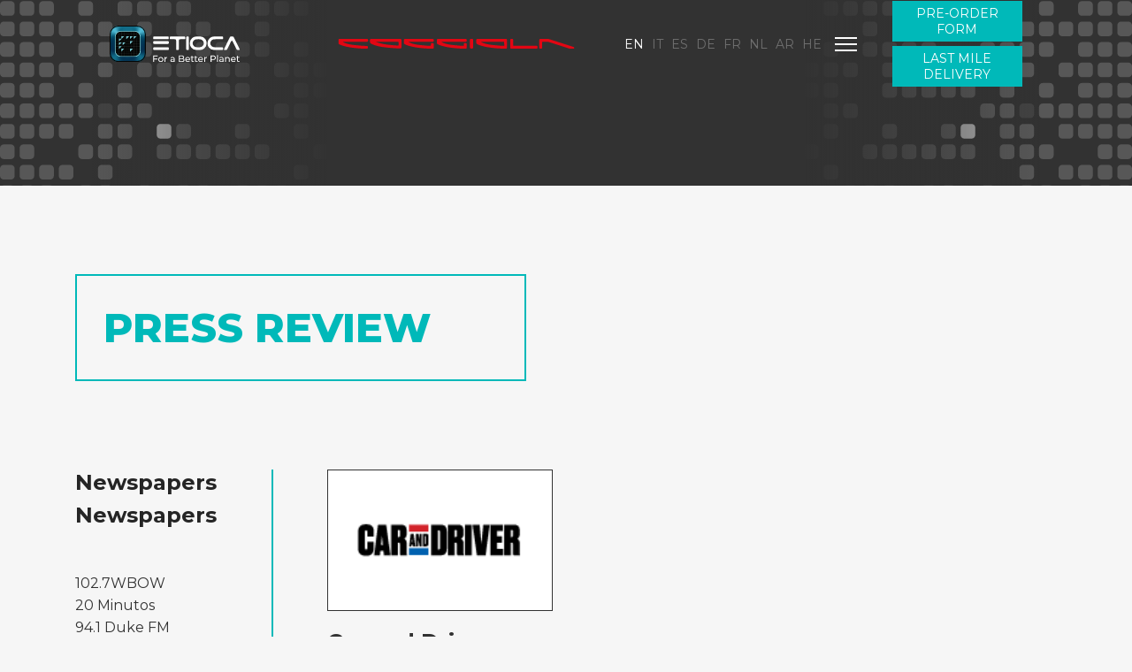

--- FILE ---
content_type: text/html; charset=utf-8
request_url: https://etioca.com/en/media-press-area/press-review?tag=car-and-driver
body_size: 19867
content:

<!doctype html>
<html lang="en-gb" dir="ltr">
	<head>
		<!-- Google Tag Manager -->
<script>(function(w,d,s,l,i){w[l]=w[l]||[];w[l].push({'gtm.start':
new Date().getTime(),event:'gtm.js'});var f=d.getElementsByTagName(s)[0],
j=d.createElement(s),dl=l!='dataLayer'?'&l='+l:'';j.async=true;j.src=
'https://www.googletagmanager.com/gtm.js?id='+i+dl;f.parentNode.insertBefore(j,f);
})(window,document,'script','dataLayer','GTM-5QLXWVB');</script>
<!-- End Google Tag Manager -->
		
		<meta name="viewport" content="width=device-width, initial-scale=1, shrink-to-fit=no">
		<meta charset="utf-8">
	<meta name="generator" content="Joomla! - Open Source Content Management">
	<title>Press Review</title>
	<link href="/en/media-press-area/press-review?tag=car-and-driver&amp;format=feed&amp;type=rss" rel="alternate" type="application/rss+xml" title="Press Review">
	<link href="/en/media-press-area/press-review?tag=car-and-driver&amp;format=feed&amp;type=atom" rel="alternate" type="application/atom+xml" title="Press Review">
	<link href="/images/etioca/favicon.webp" rel="icon" type="image/png">
	<link href="https://etioca.com/en/media-press-area/press-review?tag=car-and-driver" rel="alternate" hreflang="en">
	<link href="https://etioca.com/it/media-area-stampa/rassegna-stampa?tag=car-and-driver" rel="alternate" hreflang="it">
	<link href="https://etioca.com/es/medios-de-comunicacion/resena-de-la-prensa?tag=car-and-driver" rel="alternate" hreflang="es">
	<link href="https://etioca.com/de/medien/presseschau?tag=car-and-driver" rel="alternate" hreflang="de">
	<link href="https://etioca.com/fr/medias-espace-presse/revue-de-presse?tag=car-and-driver" rel="alternate" hreflang="fr">
	<link href="https://etioca.com/nl/media/persoverzicht?tag=car-and-driver" rel="alternate" hreflang="nl">
	<link href="https://etioca.com/ar/mtwst/mraj-t-alshaft?tag=car-and-driver" rel="alternate" hreflang="ar">
	<link href="https://etioca.com/he/htqswrt/msybt-ytwnym?tag=car-and-driver" rel="alternate" hreflang="he">
	<link href="/favicon.ico" rel="icon" type="image/vnd.microsoft.icon">
<link href="/media/vendor/joomla-custom-elements/css/joomla-alert.min.css?0.2.0" rel="stylesheet" />
	<link href="//fonts.googleapis.com/css?family=Montserrat:100,100i,200,200i,300,300i,400,400i,500,500i,600,600i,700,700i,800,800i,900,900i&amp;subset=latin-ext&amp;display=swap" rel="stylesheet" media="none" onload="media=&quot;all&quot;" />
	<link href="/templates/etioca/css/bootstrap.min.css" rel="stylesheet" />
	<link href="/plugins/system/helixultimate/assets/css/system-j4.min.css" rel="stylesheet" />
	<link href="/templates/etioca/css/template.css" rel="stylesheet" />
	<link href="/templates/etioca/css/presets/default.css" rel="stylesheet" />
	<link href="/templates/etioca/css/custom-compiled.css" rel="stylesheet" />
	<link href="/components/com_sppagebuilder/assets/css/font-awesome-5.min.css" rel="stylesheet" />
	<link href="/components/com_sppagebuilder/assets/css/font-awesome-v4-shims.css" rel="stylesheet" />
	<link href="/components/com_sppagebuilder/assets/css/animate.min.css" rel="stylesheet" />
	<link href="/components/com_sppagebuilder/assets/css/sppagebuilder.css" rel="stylesheet" />
	<link href="/components/com_sppagebuilder/assets/css/magnific-popup.css" rel="stylesheet" />
	<link href="/media/com_convertforms/css/convertforms.css?f48ca5156cbe19abbc56b3f50cb62c44" rel="stylesheet" />
	<link href="//fonts.googleapis.com/css?family=Montserrat" rel="stylesheet" />
	<link href="/media/mod_falang/css/template.css?f48ca5156cbe19abbc56b3f50cb62c44" rel="stylesheet" />
	<style>body{font-family: 'Montserrat', sans-serif;font-size: 20px;font-weight: 400;text-decoration: none;}
</style>
	<style>.logo-image {height:50px;}.logo-image-phone {height:50px;}</style>
	<style>#cf_1 .cf-control-group[data-key="2"] {
                --button-border-radius: 3px;
--button-padding: 11px 15px;
--button-color: #ffffff;
--button-font-size: 15px;
--button-background-color: #444444;

            }
        </style>
	<style>.convertforms {
                --color-primary: #4285F4;
--color-success: #0F9D58;
--color-danger: #d73e31;
--color-warning: #F4B400;
--color-default: #444;
--color-grey: #ccc;

            }
        </style>
	<style>#cf_1 {
                --font: Montserrat;
--background-color: rgba(255, 255, 255, 1);
--border-radius: 0px;
--control-gap: 10px;
--label-color: #323232;
--label-size: 15px;
--label-weight: 400;
--input-color: #323232;
--input-placeholder-color: #32323270;
--input-text-align: left;
--input-background-color: #ffffff;
--input-border-color: #cccccc;
--input-border-radius: 0px;
--input-size: 15px;
--input-padding: 10px 10px;

            }
        </style>
	<style>.cf-field-hp {
				display: none;
				position: absolute;
				left: -9000px;
			}</style>
<script src="/media/vendor/jquery/js/jquery.min.js?3.7.1"></script>
	<script src="/media/legacy/js/jquery-noconflict.min.js?647005fc12b79b3ca2bb30c059899d5994e3e34d"></script>
	<script type="application/json" class="joomla-script-options new">{"data":{"breakpoints":{"tablet":991,"mobile":480},"header":{"stickyOffset":"100"}},"joomla.jtext":{"LIB_FALANG_TRANSLATION":"Falang","COM_CONVERTFORMS_INVALID_RESPONSE":"Invalid Response","COM_CONVERTFORMS_INVALID_TASK":"Invalid Task","ERROR":"Error","MESSAGE":"Message","NOTICE":"Notice","WARNING":"Warning","JCLOSE":"Close","JOK":"OK","JOPEN":"Open"},"com_convertforms":{"baseURL":"\/en\/component\/convertforms","debug":false,"forward_context":{"request":{"view":"category","task":null,"option":"com_content","layout":"etiocapress-review","id":9}}},"system.paths":{"root":"","rootFull":"https:\/\/etioca.com\/","base":"","baseFull":"https:\/\/etioca.com\/"},"csrf.token":"f21b0eddeea58a4438c4d5f5f34dd6d1","system.keepalive":{"interval":3540000,"uri":"\/en\/component\/ajax\/?format=json"}}</script>
	<script src="/media/system/js/core.min.js?37ffe4186289eba9c5df81bea44080aff77b9684"></script>
	<script src="/media/vendor/bootstrap/js/bootstrap-es5.min.js?5.3.2" nomodule defer></script>
	<script src="/media/system/js/showon-es5.min.js?0e293ba9dec283752e25f4e1d5eb0a6f8c07d3be" defer nomodule></script>
	<script src="/media/system/js/keepalive-es5.min.js?4eac3f5b0c42a860f0f438ed1bea8b0bdddb3804" defer nomodule></script>
	<script src="/media/system/js/messages-es5.min.js?c29829fd2432533d05b15b771f86c6637708bd9d" nomodule defer></script>
	<script src="/media/vendor/bootstrap/js/alert.min.js?5.3.2" type="module"></script>
	<script src="/media/vendor/bootstrap/js/button.min.js?5.3.2" type="module"></script>
	<script src="/media/vendor/bootstrap/js/carousel.min.js?5.3.2" type="module"></script>
	<script src="/media/vendor/bootstrap/js/collapse.min.js?5.3.2" type="module"></script>
	<script src="/media/vendor/bootstrap/js/dropdown.min.js?5.3.2" type="module"></script>
	<script src="/media/vendor/bootstrap/js/modal.min.js?5.3.2" type="module"></script>
	<script src="/media/vendor/bootstrap/js/offcanvas.min.js?5.3.2" type="module"></script>
	<script src="/media/vendor/bootstrap/js/popover.min.js?5.3.2" type="module"></script>
	<script src="/media/vendor/bootstrap/js/scrollspy.min.js?5.3.2" type="module"></script>
	<script src="/media/vendor/bootstrap/js/tab.min.js?5.3.2" type="module"></script>
	<script src="/media/vendor/bootstrap/js/toast.min.js?5.3.2" type="module"></script>
	<script src="/media/system/js/showon.min.js?f79c256660e2c0ca2179cf7f3168ea8143e1af82" type="module"></script>
	<script src="/media/system/js/keepalive.min.js?9f10654c2f49ca104ca0449def6eec3f06bd19c0" type="module"></script>
	<script src="/media/system/js/messages.min.js?7f7aa28ac8e8d42145850e8b45b3bc82ff9a6411" type="module"></script>
	<script src="/templates/etioca/js/main.js"></script>
	<script src="/templates/etioca/js/custom.js"></script>
	<script src="/components/com_sppagebuilder/assets/js/jquery.parallax.js?efcb014a6f41a6d880968ea58653b58d"></script>
	<script src="/components/com_sppagebuilder/assets/js/sppagebuilder.js?efcb014a6f41a6d880968ea58653b58d" defer></script>
	<script src="/components/com_sppagebuilder/assets/js/jquery.magnific-popup.min.js"></script>
	<script src="/media/com_convertforms/js/site.js?f48ca5156cbe19abbc56b3f50cb62c44"></script>
	<script src="/media/com_convertforms/js/recaptcha_v2_invisible.js?f48ca5156cbe19abbc56b3f50cb62c44"></script>
	<script src="https://www.google.com/recaptcha/api.js?onload=ConvertFormsInitInvisibleReCaptcha&amp;render=explicit&amp;hl=en-GB"></script>
	<script>template="etioca";</script>
	<link href="https://etioca.com/en/media-press-area/press-review?tag=car-and-driver" rel="alternate" hreflang="x-default" />
<link href="/templates/etioca/css/jquery.modal.min.css" rel="stylesheet" type="text/css">
	</head>
	<body class="site helix-ultimate hu com_content com-content view-category layout-etioca:press-review task-none itemid-369 en-gb ltr layout-fluid offcanvas-init offcanvs-position-right">
	<!-- Google Tag Manager (noscript) -->
<noscript><iframe src="https://www.googletagmanager.com/ns.html?id=GTM-5QLXWVB"
height="0" width="0" style="display:none;visibility:hidden"></iframe></noscript>
<!-- End Google Tag Manager (noscript) -->

		
		
		<div class="body-wrapper">
			<div class="body-innerwrapper">
				


<div id="etiocaHeader" class="sppb-section">
	<div class="sppb-container-inner">
		<div class="sppb-row">
			<div class="sppb-col-md-6 sppb-col-sm-10" id="column-wrap-id-1655129152009">
				<div id="column-id-1655129152009" class="sppb-column">
					<div class="sppb-column-addons">
						<div id="sppb-addon-wrapper-1655218865794" class="sppb-addon-wrapper">
							<div id="sppb-addon-1655218865794" class="clearfix ">
								<div class="sppb-addon sppb-addon-raw-html header-svg-sx">
									<div class="sppb-addon-content">
										<svg id="header-sx" xmlns="http://www.w3.org/2000/svg" xmlns:xlink="http://www.w3.org/1999/xlink" width="371.428" height="504" viewBox="0 0 371.428 504">
											<defs>
												<!--<linearGradient id="linear-gradient" x2="1" gradientUnits="objectBoundingBox">
													<stop offset="0" stop-color="#323232" stop-opacity="0"></stop>
													<stop offset="1" stop-color="#323232"></stop>
												</linearGradient>-->
											</defs>
											<g id="quadratini" transform="translate(0 1.26)" opacity="1">
												<path id="Tracciato_1" data-name="Tracciato 1" d="M227.586,60.971V52.75a4.19,4.19,0,0,1,4.19-4.19H240a4.19,4.19,0,0,1,4.19,4.19v8.221a4.19,4.19,0,0,1-4.19,4.19h-8.22a4.19,4.19,0,0,1-4.19-4.19" transform="translate(-50.172 -48.56)" fill="#ececec"></path>
												<path id="Tracciato_2" data-name="Tracciato 2" d="M205.409,60.971V52.75a4.19,4.19,0,0,1,4.19-4.19h8.22a4.19,4.19,0,0,1,4.19,4.19v8.221a4.19,4.19,0,0,1-4.19,4.19H209.6a4.19,4.19,0,0,1-4.19-4.19" transform="translate(-50.172 -48.56)" fill="#ececec"></path>
												<path id="Tracciato_3" data-name="Tracciato 3" d="M205.409,84.12V75.9a4.19,4.19,0,0,1,4.19-4.19h8.22a4.19,4.19,0,0,1,4.19,4.19v8.22a4.19,4.19,0,0,1-4.191,4.191H209.6a4.19,4.19,0,0,1-4.19-4.191" transform="translate(-50.172 -48.56)" fill="#ececec"></path>
												<path id="Tracciato_4" data-name="Tracciato 4" d="M183.232,60.971V52.75a4.19,4.19,0,0,1,4.19-4.19h8.22a4.19,4.19,0,0,1,4.19,4.19v8.221a4.19,4.19,0,0,1-4.19,4.19h-8.22a4.19,4.19,0,0,1-4.19-4.19" transform="translate(-50.172 -48.56)" fill="#ececec"></path>
												<path id="Tracciato_5" data-name="Tracciato 5" d="M161.056,84.12V75.9a4.19,4.19,0,0,1,4.19-4.19h8.22a4.19,4.19,0,0,1,4.19,4.19v8.22a4.19,4.19,0,0,1-4.191,4.191h-8.219a4.19,4.19,0,0,1-4.19-4.191" transform="translate(-50.172 -48.56)" fill="#ececec"></path>
												<path id="Tracciato_6" data-name="Tracciato 6" d="M138.879,60.971V52.75a4.19,4.19,0,0,1,4.19-4.19h8.22a4.19,4.19,0,0,1,4.19,4.19v8.221a4.19,4.19,0,0,1-4.19,4.19h-8.22a4.19,4.19,0,0,1-4.19-4.19" transform="translate(-50.172 -48.56)" fill="#ececec"></path>
												<path id="Tracciato_7" data-name="Tracciato 7" d="M138.879,84.12V75.9a4.19,4.19,0,0,1,4.19-4.19h8.22a4.19,4.19,0,0,1,4.19,4.19v8.22a4.19,4.19,0,0,1-4.191,4.191h-8.219a4.19,4.19,0,0,1-4.19-4.191" transform="translate(-50.172 -48.56)" fill="#ececec"></path>
												<path id="Tracciato_8" data-name="Tracciato 8" d="M116.7,84.12V75.9a4.19,4.19,0,0,1,4.19-4.19h8.22a4.19,4.19,0,0,1,4.19,4.19v8.22a4.19,4.19,0,0,1-4.191,4.191H120.89a4.19,4.19,0,0,1-4.19-4.191" transform="translate(-50.172 -48.56)" fill="#ececec"></path>
												<path id="Tracciato_9" data-name="Tracciato 9" d="M94.526,60.971V52.75a4.19,4.19,0,0,1,4.19-4.19h8.22a4.19,4.19,0,0,1,4.19,4.19v8.221a4.19,4.19,0,0,1-4.19,4.19h-8.22a4.19,4.19,0,0,1-4.19-4.19" transform="translate(-50.172 -48.56)" fill="#ececec"></path>
												<path id="Tracciato_10" data-name="Tracciato 10" d="M94.526,84.12V75.9a4.19,4.19,0,0,1,4.19-4.19h8.22a4.19,4.19,0,0,1,4.19,4.19v8.22a4.19,4.19,0,0,1-4.191,4.191H98.716a4.19,4.19,0,0,1-4.19-4.191" transform="translate(-50.172 -48.56)" fill="#ececec"></path>
												<path id="Tracciato_11" data-name="Tracciato 11" d="M72.349,60.971V52.75a4.19,4.19,0,0,1,4.19-4.19h8.22a4.19,4.19,0,0,1,4.19,4.19v8.221a4.19,4.19,0,0,1-4.19,4.19h-8.22a4.19,4.19,0,0,1-4.19-4.19" transform="translate(-50.172 -48.56)" fill="#ececec"></path>
												<path id="Tracciato_12" data-name="Tracciato 12" d="M72.349,84.12V75.9a4.19,4.19,0,0,1,4.19-4.19h8.22a4.19,4.19,0,0,1,4.19,4.19v8.22a4.19,4.19,0,0,1-4.191,4.191H76.539a4.19,4.19,0,0,1-4.19-4.191" transform="translate(-50.172 -48.56)" fill="#ececec"></path>
												<path id="Tracciato_13" data-name="Tracciato 13" d="M50.172,60.971V52.75a4.19,4.19,0,0,1,4.19-4.19h8.22a4.19,4.19,0,0,1,4.19,4.19v8.221a4.19,4.19,0,0,1-4.19,4.19h-8.22a4.19,4.19,0,0,1-4.19-4.19" transform="translate(-50.172 -48.56)" fill="#ececec"></path>
												<path id="Tracciato_14" data-name="Tracciato 14" d="M50.172,84.121V75.9a4.19,4.19,0,0,1,4.19-4.19h8.22a4.19,4.19,0,0,1,4.19,4.19v8.221a4.19,4.19,0,0,1-4.19,4.19h-8.22a4.19,4.19,0,0,1-4.19-4.19" transform="translate(-50.172 -48.56)" fill="#ececec"></path>
												<path id="Tracciato_15" data-name="Tracciato 15" d="M227.586,130.419V122.2a4.19,4.19,0,0,1,4.19-4.19H240a4.19,4.19,0,0,1,4.19,4.19v8.221a4.19,4.19,0,0,1-4.19,4.19h-8.22a4.19,4.19,0,0,1-4.19-4.19" transform="translate(-50.172 -48.56)" fill="#ececec"></path>
												<path id="Tracciato_16" data-name="Tracciato 16" d="M227.586,153.568v-8.22a4.19,4.19,0,0,1,4.19-4.19H240a4.19,4.19,0,0,1,4.19,4.19v8.22a4.189,4.189,0,0,1-4.19,4.19h-8.22a4.189,4.189,0,0,1-4.19-4.191" transform="translate(-50.172 -48.56)" fill="#ececec"></path>
												<path id="Tracciato_17" data-name="Tracciato 17" d="M205.409,107.27V99.049a4.19,4.19,0,0,1,4.19-4.19h8.22a4.19,4.19,0,0,1,4.19,4.19v8.221a4.19,4.19,0,0,1-4.19,4.19H209.6a4.19,4.19,0,0,1-4.19-4.19" transform="translate(-50.172 -48.56)" fill="#ececec"></path>
												<path id="Tracciato_18" data-name="Tracciato 18" d="M205.409,130.419V122.2a4.19,4.19,0,0,1,4.19-4.19h8.22a4.19,4.19,0,0,1,4.19,4.19v8.221a4.19,4.19,0,0,1-4.19,4.19H209.6a4.19,4.19,0,0,1-4.19-4.19" transform="translate(-50.172 -48.56)" fill="#ececec"></path>
												<path id="Tracciato_19" data-name="Tracciato 19" d="M183.232,107.27V99.049a4.19,4.19,0,0,1,4.19-4.19h8.22a4.19,4.19,0,0,1,4.19,4.19v8.221a4.19,4.19,0,0,1-4.19,4.19h-8.22a4.19,4.19,0,0,1-4.19-4.19" transform="translate(-50.172 -48.56)" fill="#ececec"></path>
												<path id="Tracciato_20" data-name="Tracciato 20" d="M183.232,153.568v-8.22a4.19,4.19,0,0,1,4.19-4.19h8.22a4.19,4.19,0,0,1,4.19,4.19v8.22a4.189,4.189,0,0,1-4.191,4.19h-8.219a4.189,4.189,0,0,1-4.19-4.19" transform="translate(-50.172 -48.56)" fill="#ececec"></path>
												<path id="Tracciato_21" data-name="Tracciato 21" d="M161.056,107.27V99.049a4.19,4.19,0,0,1,4.19-4.19h8.22a4.19,4.19,0,0,1,4.19,4.19v8.221a4.19,4.19,0,0,1-4.19,4.19h-8.22a4.19,4.19,0,0,1-4.19-4.19" transform="translate(-50.172 -48.56)" fill="#ececec"></path>
												<path id="Tracciato_22" data-name="Tracciato 22" d="M161.056,130.419V122.2a4.19,4.19,0,0,1,4.19-4.19h8.22a4.19,4.19,0,0,1,4.19,4.19v8.221a4.19,4.19,0,0,1-4.19,4.19h-8.22a4.19,4.19,0,0,1-4.19-4.19" transform="translate(-50.172 -48.56)" fill="#ececec"></path>
												<path id="Tracciato_23" data-name="Tracciato 23" d="M138.879,107.27V99.049a4.19,4.19,0,0,1,4.19-4.19h8.22a4.19,4.19,0,0,1,4.19,4.19v8.221a4.19,4.19,0,0,1-4.19,4.19h-8.22a4.19,4.19,0,0,1-4.19-4.19" transform="translate(-50.172 -48.56)" fill="#ececec"></path>
												<path id="Tracciato_24" data-name="Tracciato 24" d="M138.879,153.568v-8.22a4.19,4.19,0,0,1,4.19-4.19h8.22a4.19,4.19,0,0,1,4.19,4.19v8.22a4.189,4.189,0,0,1-4.191,4.19h-8.219a4.189,4.189,0,0,1-4.19-4.19" transform="translate(-50.172 -48.56)" fill="#ececec"></path>
												<path id="Tracciato_25" data-name="Tracciato 25" d="M116.7,130.419V122.2a4.19,4.19,0,0,1,4.19-4.19h8.22a4.19,4.19,0,0,1,4.19,4.19v8.221a4.19,4.19,0,0,1-4.19,4.19h-8.22a4.19,4.19,0,0,1-4.19-4.19" transform="translate(-50.172 -48.56)" fill="#ececec"></path>
												<path id="Tracciato_26" data-name="Tracciato 26" d="M94.526,107.27V99.049a4.19,4.19,0,0,1,4.19-4.19h8.22a4.19,4.19,0,0,1,4.19,4.19v8.221a4.19,4.19,0,0,1-4.19,4.19h-8.22a4.19,4.19,0,0,1-4.19-4.19" transform="translate(-50.172 -48.56)" fill="#ececec"></path>
												<path id="Tracciato_27" data-name="Tracciato 27" d="M94.526,130.419V122.2a4.19,4.19,0,0,1,4.19-4.19h8.22a4.19,4.19,0,0,1,4.19,4.19v8.221a4.19,4.19,0,0,1-4.19,4.19h-8.22a4.19,4.19,0,0,1-4.19-4.19" transform="translate(-50.172 -48.56)" fill="#ececec"></path>
												<path id="Tracciato_28" data-name="Tracciato 28" d="M94.526,153.569v-8.221a4.19,4.19,0,0,1,4.19-4.19h8.22a4.19,4.19,0,0,1,4.19,4.19v8.221a4.19,4.19,0,0,1-4.19,4.19h-8.22a4.19,4.19,0,0,1-4.19-4.19" transform="translate(-50.172 -48.56)" fill="#ececec"></path>
												<path id="Tracciato_29" data-name="Tracciato 29" d="M72.349,107.27V99.049a4.19,4.19,0,0,1,4.19-4.19h8.22a4.19,4.19,0,0,1,4.19,4.19v8.221a4.19,4.19,0,0,1-4.19,4.19h-8.22a4.19,4.19,0,0,1-4.19-4.19" transform="translate(-50.172 -48.56)" fill="#ececec"></path>
												<path id="Tracciato_30" data-name="Tracciato 30" d="M72.349,130.419V122.2a4.19,4.19,0,0,1,4.19-4.19h8.22a4.19,4.19,0,0,1,4.19,4.19v8.221a4.19,4.19,0,0,1-4.19,4.19h-8.22a4.19,4.19,0,0,1-4.19-4.19" transform="translate(-50.172 -48.56)" fill="#ececec"></path>
												<path id="Tracciato_31" data-name="Tracciato 31" d="M72.349,153.569v-8.221a4.19,4.19,0,0,1,4.19-4.19h8.22a4.19,4.19,0,0,1,4.19,4.19v8.221a4.19,4.19,0,0,1-4.19,4.19h-8.22a4.19,4.19,0,0,1-4.19-4.19" transform="translate(-50.172 -48.56)" fill="#ececec"></path>
												<path id="Tracciato_32" data-name="Tracciato 32" d="M50.172,107.27V99.049a4.19,4.19,0,0,1,4.19-4.19h8.22a4.19,4.19,0,0,1,4.19,4.19v8.221a4.19,4.19,0,0,1-4.19,4.19h-8.22a4.19,4.19,0,0,1-4.19-4.19" transform="translate(-50.172 -48.56)" fill="#ececec"></path>
												<path id="Tracciato_33" data-name="Tracciato 33" d="M50.172,130.419V122.2a4.19,4.19,0,0,1,4.19-4.19h8.22a4.19,4.19,0,0,1,4.19,4.19v8.221a4.19,4.19,0,0,1-4.19,4.19h-8.22a4.19,4.19,0,0,1-4.19-4.19" transform="translate(-50.172 -48.56)" fill="#ececec"></path>
												<path id="Tracciato_34" data-name="Tracciato 34" d="M50.172,153.569v-8.221a4.19,4.19,0,0,1,4.19-4.19h8.22a4.19,4.19,0,0,1,4.19,4.19v8.221a4.19,4.19,0,0,1-4.19,4.19h-8.22a4.19,4.19,0,0,1-4.19-4.19" transform="translate(-50.172 -48.56)" fill="#ececec"></path>
												<path id="Tracciato_35" data-name="Tracciato 35" d="M227.586,199.867v-8.221a4.19,4.19,0,0,1,4.19-4.19H240a4.19,4.19,0,0,1,4.19,4.19v8.221a4.19,4.19,0,0,1-4.19,4.19h-8.22a4.19,4.19,0,0,1-4.19-4.19" transform="translate(-50.172 -48.56)" fill="#ececec"></path>
												<path id="Tracciato_36" data-name="Tracciato 36" d="M227.586,223.017V214.8a4.19,4.19,0,0,1,4.19-4.19H240a4.19,4.19,0,0,1,4.19,4.19v8.221a4.19,4.19,0,0,1-4.19,4.19h-8.22a4.19,4.19,0,0,1-4.19-4.19" transform="translate(-50.172 -48.56)" fill="#ececec"></path>
												<path id="Tracciato_37" data-name="Tracciato 37" d="M205.409,176.718V168.5a4.19,4.19,0,0,1,4.19-4.19h8.22a4.19,4.19,0,0,1,4.19,4.19v8.221a4.19,4.19,0,0,1-4.19,4.19H209.6a4.19,4.19,0,0,1-4.19-4.19" transform="translate(-50.172 -48.56)" fill="#ececec"></path>
												<path id="Tracciato_38" data-name="Tracciato 38" d="M183.232,176.718V168.5a4.19,4.19,0,0,1,4.19-4.19h8.22a4.19,4.19,0,0,1,4.19,4.19v8.221a4.19,4.19,0,0,1-4.19,4.19h-8.22a4.19,4.19,0,0,1-4.19-4.19" transform="translate(-50.172 -48.56)" fill="#ececec"></path>
												<path id="Tracciato_39" data-name="Tracciato 39" d="M183.232,199.867v-8.221a4.19,4.19,0,0,1,4.19-4.19h8.22a4.19,4.19,0,0,1,4.19,4.19v8.221a4.19,4.19,0,0,1-4.19,4.19h-8.22a4.19,4.19,0,0,1-4.19-4.19" transform="translate(-50.172 -48.56)" fill="#ececec"></path>
												<path id="Tracciato_40" data-name="Tracciato 40" d="M183.232,223.017V214.8a4.19,4.19,0,0,1,4.19-4.19h8.22a4.19,4.19,0,0,1,4.19,4.19v8.221a4.19,4.19,0,0,1-4.19,4.19h-8.22a4.19,4.19,0,0,1-4.19-4.19" transform="translate(-50.172 -48.56)" fill="#ececec"></path>
												<path id="Tracciato_41" data-name="Tracciato 41" d="M161.056,176.718V168.5a4.19,4.19,0,0,1,4.19-4.19h8.22a4.19,4.19,0,0,1,4.19,4.19v8.221a4.19,4.19,0,0,1-4.19,4.19h-8.22a4.19,4.19,0,0,1-4.19-4.19" transform="translate(-50.172 -48.56)" fill="#ececec"></path>
												<path id="Tracciato_42" data-name="Tracciato 42" d="M161.056,199.867v-8.221a4.19,4.19,0,0,1,4.19-4.19h8.22a4.19,4.19,0,0,1,4.19,4.19v8.221a4.19,4.19,0,0,1-4.19,4.19h-8.22a4.19,4.19,0,0,1-4.19-4.19" transform="translate(-50.172 -48.56)" fill="#ececec"></path>
												<path id="Tracciato_43" data-name="Tracciato 43" d="M161.056,223.017V214.8a4.19,4.19,0,0,1,4.19-4.19h8.22a4.19,4.19,0,0,1,4.19,4.19v8.221a4.19,4.19,0,0,1-4.19,4.19h-8.22a4.19,4.19,0,0,1-4.19-4.19" transform="translate(-50.172 -48.56)" fill="#ececec"></path>
												<path id="Tracciato_44" data-name="Tracciato 44" d="M138.879,223.017V214.8a4.19,4.19,0,0,1,4.19-4.19h8.22a4.19,4.19,0,0,1,4.19,4.19v8.221a4.19,4.19,0,0,1-4.19,4.19h-8.22a4.19,4.19,0,0,1-4.19-4.19" transform="translate(-50.172 -48.56)" fill="#ececec"></path>
												<path id="Tracciato_45" data-name="Tracciato 45" d="M138.879,176.718V168.5a4.19,4.19,0,0,1,4.19-4.19h8.22a4.19,4.19,0,0,1,4.19,4.19v8.221a4.19,4.19,0,0,1-4.19,4.19h-8.22a4.19,4.19,0,0,1-4.19-4.19" transform="translate(-50.172 -48.56)" fill="#ececec"></path>
												<path id="Tracciato_46" data-name="Tracciato 46" d="M116.7,176.718V168.5a4.19,4.19,0,0,1,4.19-4.19h8.22a4.19,4.19,0,0,1,4.19,4.19v8.221a4.19,4.19,0,0,1-4.19,4.19h-8.22a4.19,4.19,0,0,1-4.19-4.19" transform="translate(-50.172 -48.56)" fill="#ececec"></path>
												<path id="Tracciato_47" data-name="Tracciato 47" d="M116.7,199.867v-8.221a4.19,4.19,0,0,1,4.19-4.19h8.22a4.19,4.19,0,0,1,4.19,4.19v8.221a4.19,4.19,0,0,1-4.19,4.19h-8.22a4.19,4.19,0,0,1-4.19-4.19" transform="translate(-50.172 -48.56)" fill="#ececec"></path>
												<path id="Tracciato_48" data-name="Tracciato 48" d="M94.526,176.718V168.5a4.19,4.19,0,0,1,4.19-4.19h8.22a4.19,4.19,0,0,1,4.19,4.19v8.221a4.19,4.19,0,0,1-4.19,4.19h-8.22a4.19,4.19,0,0,1-4.19-4.19" transform="translate(-50.172 -48.56)" fill="#ececec"></path>
												<path id="Tracciato_49" data-name="Tracciato 49" d="M94.526,199.867v-8.221a4.19,4.19,0,0,1,4.19-4.19h8.22a4.19,4.19,0,0,1,4.19,4.19v8.221a4.19,4.19,0,0,1-4.19,4.19h-8.22a4.19,4.19,0,0,1-4.19-4.19" transform="translate(-50.172 -48.56)" fill="#ececec"></path>
												<path id="Tracciato_50" data-name="Tracciato 50" d="M72.349,176.718V168.5a4.19,4.19,0,0,1,4.19-4.19h8.22a4.19,4.19,0,0,1,4.19,4.19v8.221a4.19,4.19,0,0,1-4.19,4.19h-8.22a4.19,4.19,0,0,1-4.19-4.19" transform="translate(-50.172 -48.56)" fill="#ececec"></path>
												<path id="Tracciato_51" data-name="Tracciato 51" d="M72.349,199.867v-8.221a4.19,4.19,0,0,1,4.19-4.19h8.22a4.19,4.19,0,0,1,4.19,4.19v8.221a4.19,4.19,0,0,1-4.19,4.19h-8.22a4.19,4.19,0,0,1-4.19-4.19" transform="translate(-50.172 -48.56)" fill="#ececec"></path>
												<path id="Tracciato_52" data-name="Tracciato 52" d="M72.349,223.017V214.8a4.19,4.19,0,0,1,4.19-4.19h8.22a4.19,4.19,0,0,1,4.19,4.19v8.221a4.19,4.19,0,0,1-4.19,4.19h-8.22a4.19,4.19,0,0,1-4.19-4.19" transform="translate(-50.172 -48.56)" fill="#ececec"></path>
												<path id="Tracciato_53" data-name="Tracciato 53" d="M50.172,176.718V168.5a4.19,4.19,0,0,1,4.19-4.19h8.22a4.19,4.19,0,0,1,4.19,4.19v8.221a4.19,4.19,0,0,1-4.19,4.19h-8.22a4.19,4.19,0,0,1-4.19-4.19" transform="translate(-50.172 -48.56)" fill="#ececec"></path>
												<path id="Tracciato_54" data-name="Tracciato 54" d="M50.172,199.867v-8.221a4.19,4.19,0,0,1,4.19-4.19h8.22a4.19,4.19,0,0,1,4.19,4.19v8.221a4.19,4.19,0,0,1-4.19,4.19h-8.22a4.19,4.19,0,0,1-4.19-4.19" transform="translate(-50.172 -48.56)" fill="#ececec"></path>
												<path id="Tracciato_55" data-name="Tracciato 55" d="M50.172,223.017V214.8a4.19,4.19,0,0,1,4.19-4.19h8.22a4.19,4.19,0,0,1,4.19,4.19v8.221a4.19,4.19,0,0,1-4.19,4.19h-8.22a4.19,4.19,0,0,1-4.19-4.19" transform="translate(-50.172 -48.56)" fill="#ececec"></path>
												<path id="Tracciato_56" data-name="Tracciato 56" d="M227.586,292.465v-8.221a4.19,4.19,0,0,1,4.19-4.19H240a4.19,4.19,0,0,1,4.19,4.19v8.221a4.19,4.19,0,0,1-4.19,4.19h-8.22a4.19,4.19,0,0,1-4.19-4.19" transform="translate(-50.172 -48.56)" fill="#ececec"></path>
												<path id="Tracciato_57" data-name="Tracciato 57" d="M205.409,269.315v-8.221a4.19,4.19,0,0,1,4.19-4.19h8.22a4.19,4.19,0,0,1,4.19,4.19v8.221a4.19,4.19,0,0,1-4.19,4.19H209.6a4.19,4.19,0,0,1-4.19-4.19" transform="translate(-50.172 -48.56)" fill="#ececec"></path>
												<path id="Tracciato_58" data-name="Tracciato 58" d="M205.409,292.465v-8.221a4.19,4.19,0,0,1,4.19-4.19h8.22a4.19,4.19,0,0,1,4.19,4.19v8.221a4.19,4.19,0,0,1-4.19,4.19H209.6a4.19,4.19,0,0,1-4.19-4.19" transform="translate(-50.172 -48.56)" fill="#ececec"></path>
												<path id="Tracciato_59" data-name="Tracciato 59" d="M183.232,246.166v-8.221a4.19,4.19,0,0,1,4.19-4.19h8.22a4.19,4.19,0,0,1,4.19,4.19v8.221a4.19,4.19,0,0,1-4.19,4.19h-8.22a4.19,4.19,0,0,1-4.19-4.19" transform="translate(-50.172 -48.56)" fill="#ececec"></path>
												<path id="Tracciato_60" data-name="Tracciato 60" d="M161.056,246.166v-8.221a4.19,4.19,0,0,1,4.19-4.19h8.22a4.19,4.19,0,0,1,4.19,4.19v8.221a4.19,4.19,0,0,1-4.19,4.19h-8.22a4.19,4.19,0,0,1-4.19-4.19" transform="translate(-50.172 -48.56)" fill="#ececec"></path>
												<path id="Tracciato_61" data-name="Tracciato 61" d="M161.056,269.315v-8.221a4.19,4.19,0,0,1,4.19-4.19h8.22a4.19,4.19,0,0,1,4.19,4.19v8.221a4.19,4.19,0,0,1-4.19,4.19h-8.22a4.19,4.19,0,0,1-4.19-4.19" transform="translate(-50.172 -48.56)" fill="#ececec"></path>
												<path id="Tracciato_62" data-name="Tracciato 62" d="M161.056,292.465v-8.221a4.19,4.19,0,0,1,4.19-4.19h8.22a4.19,4.19,0,0,1,4.19,4.19v8.221a4.19,4.19,0,0,1-4.19,4.19h-8.22a4.19,4.19,0,0,1-4.19-4.19" transform="translate(-50.172 -48.56)" fill="#ececec"></path>
												<path id="Tracciato_63" data-name="Tracciato 63" d="M138.879,269.315v-8.221a4.19,4.19,0,0,1,4.19-4.19h8.22a4.19,4.19,0,0,1,4.19,4.19v8.221a4.19,4.19,0,0,1-4.19,4.19h-8.22a4.19,4.19,0,0,1-4.19-4.19" transform="translate(-50.172 -48.56)" fill="#ececec"></path>
												<path id="Tracciato_64" data-name="Tracciato 64" d="M138.879,292.465v-8.221a4.19,4.19,0,0,1,4.19-4.19h8.22a4.19,4.19,0,0,1,4.19,4.19v8.221a4.19,4.19,0,0,1-4.19,4.19h-8.22a4.19,4.19,0,0,1-4.19-4.19" transform="translate(-50.172 -48.56)" fill="#ececec"></path>
												<path id="Tracciato_65" data-name="Tracciato 65" d="M116.7,246.166v-8.221a4.19,4.19,0,0,1,4.19-4.19h8.22a4.19,4.19,0,0,1,4.19,4.19v8.221a4.19,4.19,0,0,1-4.19,4.19h-8.22a4.19,4.19,0,0,1-4.19-4.19" transform="translate(-50.172 -48.56)" fill="#ececec"></path>
												<path id="Tracciato_66" data-name="Tracciato 66" d="M116.7,292.465v-8.221a4.19,4.19,0,0,1,4.19-4.19h8.22a4.19,4.19,0,0,1,4.19,4.19v8.221a4.19,4.19,0,0,1-4.19,4.19h-8.22a4.19,4.19,0,0,1-4.19-4.19" transform="translate(-50.172 -48.56)" fill="#ececec"></path>
												<path id="Tracciato_67" data-name="Tracciato 67" d="M94.526,246.166v-8.221a4.19,4.19,0,0,1,4.19-4.19h8.22a4.19,4.19,0,0,1,4.19,4.19v8.221a4.19,4.19,0,0,1-4.19,4.19h-8.22a4.19,4.19,0,0,1-4.19-4.19" transform="translate(-50.172 -48.56)" fill="#ececec"></path>
												<path id="Tracciato_68" data-name="Tracciato 68" d="M94.526,269.315v-8.221a4.19,4.19,0,0,1,4.19-4.19h8.22a4.19,4.19,0,0,1,4.19,4.19v8.221a4.19,4.19,0,0,1-4.19,4.19h-8.22a4.19,4.19,0,0,1-4.19-4.19" transform="translate(-50.172 -48.56)" fill="#ececec"></path>
												<path id="Tracciato_69" data-name="Tracciato 69" d="M94.526,292.465v-8.221a4.19,4.19,0,0,1,4.19-4.19h8.22a4.19,4.19,0,0,1,4.19,4.19v8.221a4.19,4.19,0,0,1-4.19,4.19h-8.22a4.19,4.19,0,0,1-4.19-4.19" transform="translate(-50.172 -48.56)" fill="#ececec"></path>
												<path id="Tracciato_70" data-name="Tracciato 70" d="M72.349,246.166v-8.221a4.19,4.19,0,0,1,4.19-4.19h8.22a4.19,4.19,0,0,1,4.19,4.19v8.221a4.19,4.19,0,0,1-4.19,4.19h-8.22a4.19,4.19,0,0,1-4.19-4.19" transform="translate(-50.172 -48.56)" fill="#ececec"></path>
												<path id="Tracciato_71" data-name="Tracciato 71" d="M72.349,269.315v-8.221a4.19,4.19,0,0,1,4.19-4.19h8.22a4.19,4.19,0,0,1,4.19,4.19v8.221a4.19,4.19,0,0,1-4.19,4.19h-8.22a4.19,4.19,0,0,1-4.19-4.19" transform="translate(-50.172 -48.56)" fill="#ececec"></path>
												<path id="Tracciato_72" data-name="Tracciato 72" d="M72.349,292.465v-8.221a4.19,4.19,0,0,1,4.19-4.19h8.22a4.19,4.19,0,0,1,4.19,4.19v8.221a4.19,4.19,0,0,1-4.19,4.19h-8.22a4.19,4.19,0,0,1-4.19-4.19" transform="translate(-50.172 -48.56)" fill="#ececec"></path>
												<path id="Tracciato_73" data-name="Tracciato 73" d="M50.172,246.166v-8.221a4.19,4.19,0,0,1,4.19-4.19h8.22a4.19,4.19,0,0,1,4.19,4.19v8.221a4.19,4.19,0,0,1-4.19,4.19h-8.22a4.19,4.19,0,0,1-4.19-4.19" transform="translate(-50.172 -48.56)" fill="#ececec"></path>
												<path id="Tracciato_74" data-name="Tracciato 74" d="M50.172,269.315v-8.221a4.19,4.19,0,0,1,4.19-4.19h8.22a4.19,4.19,0,0,1,4.19,4.19v8.221a4.19,4.19,0,0,1-4.19,4.19h-8.22a4.19,4.19,0,0,1-4.19-4.19" transform="translate(-50.172 -48.56)" fill="#ececec"></path>
												<path id="Tracciato_75" data-name="Tracciato 75" d="M50.173,292.465v-8.221a4.19,4.19,0,0,1,4.189-4.19h8.221a4.19,4.19,0,0,1,4.189,4.189v8.222a4.19,4.19,0,0,1-4.189,4.19H54.362a4.19,4.19,0,0,1-4.189-4.189" transform="translate(-50.172 -48.56)" fill="#ececec"></path>
												<path id="Tracciato_76" data-name="Tracciato 76" d="M227.586,315.614v-8.221a4.19,4.19,0,0,1,4.19-4.19H240a4.19,4.19,0,0,1,4.19,4.19v8.221A4.19,4.19,0,0,1,240,319.8h-8.22a4.19,4.19,0,0,1-4.19-4.19" transform="translate(-50.172 -48.56)" fill="#ececec"></path>
												<path id="Tracciato_77" data-name="Tracciato 77" d="M227.586,338.763v-8.221a4.19,4.19,0,0,1,4.19-4.19H240a4.19,4.19,0,0,1,4.19,4.19v8.221a4.19,4.19,0,0,1-4.19,4.19h-8.22a4.19,4.19,0,0,1-4.19-4.19" transform="translate(-50.172 -48.56)" fill="#ececec"></path>
												<path id="Tracciato_78" data-name="Tracciato 78" d="M227.586,361.913v-8.221a4.19,4.19,0,0,1,4.19-4.19H240a4.19,4.19,0,0,1,4.19,4.19v8.221A4.19,4.19,0,0,1,240,366.1h-8.22a4.19,4.19,0,0,1-4.19-4.19" transform="translate(-50.172 -48.56)" fill="#ececec"></path>
												<path id="Tracciato_79" data-name="Tracciato 79" d="M205.409,315.614v-8.221a4.19,4.19,0,0,1,4.19-4.19h8.22a4.19,4.19,0,0,1,4.19,4.19v8.221a4.19,4.19,0,0,1-4.19,4.19H209.6a4.19,4.19,0,0,1-4.19-4.19" transform="translate(-50.172 -48.56)" fill="#ececec"></path>
												<path id="Tracciato_80" data-name="Tracciato 80" d="M205.409,338.763v-8.221a4.19,4.19,0,0,1,4.19-4.19h8.22a4.19,4.19,0,0,1,4.19,4.19v8.221a4.19,4.19,0,0,1-4.19,4.19H209.6a4.19,4.19,0,0,1-4.19-4.19" transform="translate(-50.172 -48.56)" fill="#ececec"></path>
												<path id="Tracciato_81" data-name="Tracciato 81" d="M205.409,361.913v-8.221a4.19,4.19,0,0,1,4.19-4.19h8.22a4.19,4.19,0,0,1,4.19,4.19v8.221a4.19,4.19,0,0,1-4.19,4.19H209.6a4.19,4.19,0,0,1-4.19-4.19" transform="translate(-50.172 -48.56)" fill="#ececec"></path>
												<path id="Tracciato_82" data-name="Tracciato 82" d="M183.232,338.763v-8.221a4.19,4.19,0,0,1,4.19-4.19h8.22a4.19,4.19,0,0,1,4.19,4.19v8.221a4.19,4.19,0,0,1-4.19,4.19h-8.22a4.19,4.19,0,0,1-4.19-4.19" transform="translate(-50.172 -48.56)" fill="#ececec"></path>
												<path id="Tracciato_83" data-name="Tracciato 83" d="M183.232,361.913v-8.221a4.19,4.19,0,0,1,4.19-4.19h8.22a4.19,4.19,0,0,1,4.19,4.19v8.221a4.19,4.19,0,0,1-4.19,4.19h-8.22a4.19,4.19,0,0,1-4.19-4.19" transform="translate(-50.172 -48.56)" fill="#ececec"></path>
												<path id="Tracciato_84" data-name="Tracciato 84" d="M161.056,315.614v-8.221a4.19,4.19,0,0,1,4.19-4.19h8.22a4.19,4.19,0,0,1,4.19,4.19v8.221a4.19,4.19,0,0,1-4.19,4.19h-8.22a4.19,4.19,0,0,1-4.19-4.19" transform="translate(-50.172 -48.56)" fill="#ececec"></path>
												<path id="Tracciato_85" data-name="Tracciato 85" d="M161.056,338.763v-8.221a4.19,4.19,0,0,1,4.19-4.19h8.22a4.19,4.19,0,0,1,4.19,4.19v8.221a4.19,4.19,0,0,1-4.19,4.19h-8.22a4.19,4.19,0,0,1-4.19-4.19" transform="translate(-50.172 -48.56)" fill="#ececec"></path>
												<path id="Tracciato_86" data-name="Tracciato 86" d="M138.879,361.913v-8.221a4.19,4.19,0,0,1,4.19-4.19h8.22a4.19,4.19,0,0,1,4.19,4.19v8.221a4.19,4.19,0,0,1-4.19,4.19h-8.22a4.19,4.19,0,0,1-4.19-4.19" transform="translate(-50.172 -48.56)" fill="#ececec"></path>
												<path id="Tracciato_87" data-name="Tracciato 87" d="M116.7,338.763v-8.221a4.19,4.19,0,0,1,4.19-4.19h8.22a4.19,4.19,0,0,1,4.19,4.19v8.221a4.19,4.19,0,0,1-4.19,4.19h-8.22a4.19,4.19,0,0,1-4.19-4.19" transform="translate(-50.172 -48.56)" fill="#ececec"></path>
												<path id="Tracciato_88" data-name="Tracciato 88" d="M116.7,361.913v-8.221a4.19,4.19,0,0,1,4.19-4.19h8.22a4.19,4.19,0,0,1,4.19,4.19v8.221a4.19,4.19,0,0,1-4.19,4.19h-8.22a4.19,4.19,0,0,1-4.19-4.19" transform="translate(-50.172 -48.56)" fill="#ececec"></path>
												<path id="Tracciato_89" data-name="Tracciato 89" d="M94.526,315.614v-8.221a4.19,4.19,0,0,1,4.19-4.19h8.22a4.19,4.19,0,0,1,4.19,4.19v8.221a4.19,4.19,0,0,1-4.19,4.19h-8.22a4.19,4.19,0,0,1-4.19-4.19" transform="translate(-50.172 -48.56)" fill="#ececec"></path>
												<path id="Tracciato_90" data-name="Tracciato 90" d="M94.526,338.763v-8.221a4.19,4.19,0,0,1,4.19-4.19h8.22a4.19,4.19,0,0,1,4.19,4.19v8.221a4.19,4.19,0,0,1-4.19,4.19h-8.22a4.19,4.19,0,0,1-4.19-4.19" transform="translate(-50.172 -48.56)" fill="#ececec"></path>
												<path id="Tracciato_91" data-name="Tracciato 91" d="M94.526,361.913v-8.221a4.19,4.19,0,0,1,4.19-4.19h8.22a4.19,4.19,0,0,1,4.19,4.19v8.221a4.19,4.19,0,0,1-4.19,4.19h-8.22a4.19,4.19,0,0,1-4.19-4.19" transform="translate(-50.172 -48.56)" fill="#ececec"></path>
												<path id="Tracciato_92" data-name="Tracciato 92" d="M72.349,315.614v-8.221a4.19,4.19,0,0,1,4.19-4.19h8.22a4.19,4.19,0,0,1,4.19,4.19v8.221a4.19,4.19,0,0,1-4.19,4.19h-8.22a4.19,4.19,0,0,1-4.19-4.19" transform="translate(-50.172 -48.56)" fill="#ececec"></path>
												<path id="Tracciato_93" data-name="Tracciato 93" d="M72.349,338.763v-8.221a4.19,4.19,0,0,1,4.19-4.19h8.22a4.19,4.19,0,0,1,4.19,4.19v8.221a4.19,4.19,0,0,1-4.19,4.19h-8.22a4.19,4.19,0,0,1-4.19-4.19" transform="translate(-50.172 -48.56)" fill="#ececec"></path>
												<path id="Tracciato_94" data-name="Tracciato 94" d="M72.349,361.913v-8.221a4.19,4.19,0,0,1,4.19-4.19h8.22a4.19,4.19,0,0,1,4.19,4.19v8.221a4.19,4.19,0,0,1-4.19,4.19h-8.22a4.19,4.19,0,0,1-4.19-4.19" transform="translate(-50.172 -48.56)" fill="#ececec"></path>
												<path id="Tracciato_95" data-name="Tracciato 95" d="M50.173,315.614v-8.221a4.19,4.19,0,0,1,4.189-4.19h8.221a4.19,4.19,0,0,1,4.189,4.189v8.222a4.19,4.19,0,0,1-4.189,4.19H54.362a4.19,4.19,0,0,1-4.189-4.189" transform="translate(-50.172 -48.56)" fill="#ececec"></path>
												<path id="Tracciato_96" data-name="Tracciato 96" d="M50.173,338.763v-8.221a4.19,4.19,0,0,1,4.189-4.19h8.221a4.19,4.19,0,0,1,4.189,4.189v8.222a4.19,4.19,0,0,1-4.189,4.19H54.362a4.19,4.19,0,0,1-4.189-4.189" transform="translate(-50.172 -48.56)" fill="#ececec"></path>
												<path id="Tracciato_97" data-name="Tracciato 97" d="M50.173,361.913v-8.221a4.19,4.19,0,0,1,4.189-4.19h8.221a4.19,4.19,0,0,1,4.189,4.189v8.222a4.19,4.19,0,0,1-4.189,4.19H54.362a4.19,4.19,0,0,1-4.189-4.189" transform="translate(-50.172 -48.56)" fill="#ececec"></path>
												<path id="Tracciato_98" data-name="Tracciato 98" d="M227.586,408.211V399.99a4.19,4.19,0,0,1,4.19-4.19H240a4.19,4.19,0,0,1,4.19,4.19v8.221A4.19,4.19,0,0,1,240,412.4H231.78a4.19,4.19,0,0,1-4.19-4.19" transform="translate(-50.172 -48.56)" fill="#ececec"></path>
												<path id="Tracciato_99" data-name="Tracciato 99" d="M227.586,431.361V423.14a4.19,4.19,0,0,1,4.19-4.19H240a4.19,4.19,0,0,1,4.19,4.19v8.221a4.19,4.19,0,0,1-4.19,4.19h-8.22a4.19,4.19,0,0,1-4.19-4.19" transform="translate(-50.172 -48.56)" fill="#ececec"></path>
												<path id="Tracciato_100" data-name="Tracciato 100" d="M205.409,385.062v-8.221a4.19,4.19,0,0,1,4.19-4.19h8.22a4.19,4.19,0,0,1,4.19,4.19v8.221a4.19,4.19,0,0,1-4.19,4.19H209.6a4.19,4.19,0,0,1-4.19-4.19" transform="translate(-50.172 -48.56)" fill="#ececec"></path>
												<path id="Tracciato_101" data-name="Tracciato 101" d="M205.409,431.361V423.14a4.19,4.19,0,0,1,4.19-4.19h8.22a4.19,4.19,0,0,1,4.19,4.19v8.221a4.19,4.19,0,0,1-4.19,4.19H209.6a4.19,4.19,0,0,1-4.19-4.19" transform="translate(-50.172 -48.56)" fill="#ececec"></path>
												<path id="Tracciato_102" data-name="Tracciato 102" d="M183.233,431.361V423.14a4.19,4.19,0,0,1,4.19-4.19h8.22a4.19,4.19,0,0,1,4.19,4.19v8.221a4.19,4.19,0,0,1-4.19,4.19h-8.22a4.19,4.19,0,0,1-4.19-4.19" transform="translate(-50.172 -48.56)" fill="#ececec"></path>
												<path id="Tracciato_103" data-name="Tracciato 103" d="M161.056,408.211V399.99a4.19,4.19,0,0,1,4.19-4.19h8.22a4.19,4.19,0,0,1,4.19,4.19v8.221a4.19,4.19,0,0,1-4.19,4.19h-8.22a4.19,4.19,0,0,1-4.19-4.19" transform="translate(-50.172 -48.56)" fill="#ececec"></path>
												<path id="Tracciato_104" data-name="Tracciato 104" d="M161.056,385.062v-8.221a4.19,4.19,0,0,1,4.19-4.19h8.22a4.19,4.19,0,0,1,4.19,4.19v8.221a4.19,4.19,0,0,1-4.19,4.19h-8.22a4.19,4.19,0,0,1-4.19-4.19" transform="translate(-50.172 -48.56)" fill="#ececec"></path>
												<path id="Tracciato_105" data-name="Tracciato 105" d="M138.879,385.062v-8.221a4.19,4.19,0,0,1,4.19-4.19h8.22a4.19,4.19,0,0,1,4.19,4.19v8.221a4.19,4.19,0,0,1-4.19,4.19h-8.22a4.19,4.19,0,0,1-4.19-4.19" transform="translate(-50.172 -48.56)" fill="#ececec"></path>
												<path id="Tracciato_106" data-name="Tracciato 106" d="M138.879,431.361V423.14a4.19,4.19,0,0,1,4.19-4.19h8.22a4.19,4.19,0,0,1,4.19,4.19v8.221a4.19,4.19,0,0,1-4.19,4.19h-8.22a4.19,4.19,0,0,1-4.19-4.19" transform="translate(-50.172 -48.56)" fill="#ececec"></path>
												<path id="Tracciato_107" data-name="Tracciato 107" d="M116.7,385.062v-8.221a4.19,4.19,0,0,1,4.19-4.19h8.22a4.19,4.19,0,0,1,4.19,4.19v8.221a4.19,4.19,0,0,1-4.19,4.19h-8.22a4.19,4.19,0,0,1-4.19-4.19" transform="translate(-50.172 -48.56)" fill="#ececec"></path>
												<path id="Tracciato_108" data-name="Tracciato 108" d="M116.7,408.211V399.99a4.19,4.19,0,0,1,4.19-4.19h8.22a4.19,4.19,0,0,1,4.19,4.19v8.221a4.19,4.19,0,0,1-4.19,4.19h-8.22a4.19,4.19,0,0,1-4.19-4.19" transform="translate(-50.172 -48.56)" fill="#ececec"></path>
												<path id="Tracciato_109" data-name="Tracciato 109" d="M94.526,385.062v-8.221a4.19,4.19,0,0,1,4.19-4.19h8.22a4.19,4.19,0,0,1,4.19,4.19v8.221a4.19,4.19,0,0,1-4.19,4.19h-8.22a4.19,4.19,0,0,1-4.19-4.19" transform="translate(-50.172 -48.56)" fill="#ececec"></path>
												<path id="Tracciato_110" data-name="Tracciato 110" d="M94.526,408.211V399.99a4.19,4.19,0,0,1,4.19-4.19h8.22a4.19,4.19,0,0,1,4.19,4.19v8.221a4.19,4.19,0,0,1-4.19,4.19h-8.22a4.19,4.19,0,0,1-4.19-4.19" transform="translate(-50.172 -48.56)" fill="#ececec"></path>
												<path id="Tracciato_111" data-name="Tracciato 111" d="M72.349,385.062v-8.221a4.19,4.19,0,0,1,4.19-4.19h8.22a4.19,4.19,0,0,1,4.19,4.19v8.221a4.19,4.19,0,0,1-4.19,4.19h-8.22a4.19,4.19,0,0,1-4.19-4.19" transform="translate(-50.172 -48.56)" fill="#ececec"></path>
												<path id="Tracciato_112" data-name="Tracciato 112" d="M72.349,408.211V399.99a4.19,4.19,0,0,1,4.19-4.19h8.22a4.19,4.19,0,0,1,4.19,4.19v8.221a4.19,4.19,0,0,1-4.19,4.19h-8.22a4.19,4.19,0,0,1-4.19-4.19" transform="translate(-50.172 -48.56)" fill="#ececec"></path>
												<path id="Tracciato_113" data-name="Tracciato 113" d="M72.349,431.361V423.14a4.19,4.19,0,0,1,4.19-4.19h8.22a4.19,4.19,0,0,1,4.19,4.19v8.221a4.19,4.19,0,0,1-4.19,4.19h-8.22a4.19,4.19,0,0,1-4.19-4.19" transform="translate(-50.172 -48.56)" fill="#ececec"></path>
												<path id="Tracciato_114" data-name="Tracciato 114" d="M50.173,385.062v-8.221a4.19,4.19,0,0,1,4.189-4.19h8.221a4.19,4.19,0,0,1,4.189,4.189v8.222a4.19,4.19,0,0,1-4.189,4.19H54.362a4.19,4.19,0,0,1-4.189-4.189" transform="translate(-50.172 -48.56)" fill="#ececec"></path>
												<path id="Tracciato_115" data-name="Tracciato 115" d="M50.173,408.211V399.99a4.19,4.19,0,0,1,4.189-4.19h8.221a4.19,4.19,0,0,1,4.189,4.189v8.222a4.19,4.19,0,0,1-4.189,4.19H54.362a4.19,4.19,0,0,1-4.189-4.189" transform="translate(-50.172 -48.56)" fill="#ececec"></path>
												<path id="Tracciato_116" data-name="Tracciato 116" d="M50.173,431.361V423.14a4.19,4.19,0,0,1,4.189-4.19h8.221a4.19,4.19,0,0,1,4.189,4.189v8.222a4.19,4.19,0,0,1-4.189,4.19H54.362a4.19,4.19,0,0,1-4.189-4.189" transform="translate(-50.172 -48.56)" fill="#ececec"></path>
												<path id="Tracciato_117" data-name="Tracciato 117" d="M227.586,500.809v-8.221a4.19,4.19,0,0,1,4.19-4.19H240a4.19,4.19,0,0,1,4.19,4.19v8.221A4.19,4.19,0,0,1,240,505H231.78a4.19,4.19,0,0,1-4.19-4.19" transform="translate(-50.172 -48.56)" fill="#ececec"></path>
												<path id="Tracciato_118" data-name="Tracciato 118" d="M205.409,454.51v-8.221a4.19,4.19,0,0,1,4.19-4.19h8.22a4.19,4.19,0,0,1,4.19,4.19v8.221a4.19,4.19,0,0,1-4.19,4.19H209.6a4.19,4.19,0,0,1-4.19-4.19" transform="translate(-50.172 -48.56)" fill="#ececec"></path>
												<path id="Tracciato_119" data-name="Tracciato 119" d="M205.409,477.659v-8.221a4.19,4.19,0,0,1,4.19-4.19h8.22a4.19,4.19,0,0,1,4.19,4.19v8.221a4.19,4.19,0,0,1-4.19,4.19H209.6a4.19,4.19,0,0,1-4.19-4.19" transform="translate(-50.172 -48.56)" fill="#ececec"></path>
												<path id="Tracciato_120" data-name="Tracciato 120" d="M205.409,500.809v-8.221a4.19,4.19,0,0,1,4.19-4.19h8.22a4.19,4.19,0,0,1,4.19,4.19v8.221a4.19,4.19,0,0,1-4.19,4.19H209.6a4.19,4.19,0,0,1-4.19-4.19" transform="translate(-50.172 -48.56)" fill="#ececec"></path>
												<path id="Tracciato_121" data-name="Tracciato 121" d="M183.233,454.51v-8.221a4.19,4.19,0,0,1,4.19-4.19h8.22a4.19,4.19,0,0,1,4.19,4.19v8.221a4.19,4.19,0,0,1-4.19,4.19h-8.22a4.19,4.19,0,0,1-4.19-4.19" transform="translate(-50.172 -48.56)" fill="#ececec"></path>
												<path id="Tracciato_122" data-name="Tracciato 122" d="M183.233,477.659v-8.221a4.19,4.19,0,0,1,4.19-4.19h8.22a4.19,4.19,0,0,1,4.19,4.19v8.221a4.19,4.19,0,0,1-4.19,4.19h-8.22a4.19,4.19,0,0,1-4.19-4.19" transform="translate(-50.172 -48.56)" fill="#ececec"></path>
												<path id="Tracciato_123" data-name="Tracciato 123" d="M183.233,500.809v-8.221a4.19,4.19,0,0,1,4.19-4.19h8.22a4.19,4.19,0,0,1,4.19,4.19v8.221a4.19,4.19,0,0,1-4.19,4.19h-8.22a4.19,4.19,0,0,1-4.19-4.19" transform="translate(-50.172 -48.56)" fill="#ececec"></path>
												<path id="Tracciato_124" data-name="Tracciato 124" d="M161.056,454.51v-8.221a4.19,4.19,0,0,1,4.19-4.19h8.22a4.19,4.19,0,0,1,4.19,4.19v8.221a4.19,4.19,0,0,1-4.19,4.19h-8.22a4.19,4.19,0,0,1-4.19-4.19" transform="translate(-50.172 -48.56)" fill="#ececec"></path>
												<path id="Tracciato_125" data-name="Tracciato 125" d="M161.056,477.659v-8.221a4.19,4.19,0,0,1,4.19-4.19h8.22a4.19,4.19,0,0,1,4.19,4.19v8.221a4.19,4.19,0,0,1-4.19,4.19h-8.22a4.19,4.19,0,0,1-4.19-4.19" transform="translate(-50.172 -48.56)" fill="#ececec"></path>
												<path id="Tracciato_126" data-name="Tracciato 126" d="M161.056,500.809v-8.221a4.19,4.19,0,0,1,4.19-4.19h8.22a4.19,4.19,0,0,1,4.19,4.19v8.221a4.19,4.19,0,0,1-4.19,4.19h-8.22a4.19,4.19,0,0,1-4.19-4.19" transform="translate(-50.172 -48.56)" fill="#ececec"></path>
												<path id="Tracciato_127" data-name="Tracciato 127" d="M138.879,454.51v-8.221a4.19,4.19,0,0,1,4.19-4.19h8.22a4.19,4.19,0,0,1,4.19,4.19v8.221a4.19,4.19,0,0,1-4.19,4.19h-8.22a4.19,4.19,0,0,1-4.19-4.19" transform="translate(-50.172 -48.56)" fill="#ececec"></path>
												<path id="Tracciato_128" data-name="Tracciato 128" d="M138.879,477.659v-8.221a4.19,4.19,0,0,1,4.19-4.19h8.22a4.19,4.19,0,0,1,4.19,4.19v8.221a4.19,4.19,0,0,1-4.19,4.19h-8.22a4.19,4.19,0,0,1-4.19-4.19" transform="translate(-50.172 -48.56)" fill="#ececec"></path>
												<path id="Tracciato_129" data-name="Tracciato 129" d="M138.879,500.809v-8.221a4.19,4.19,0,0,1,4.19-4.19h8.22a4.19,4.19,0,0,1,4.19,4.19v8.221a4.19,4.19,0,0,1-4.19,4.19h-8.22a4.19,4.19,0,0,1-4.19-4.19" transform="translate(-50.172 -48.56)" fill="#ececec"></path>
												<path id="Tracciato_130" data-name="Tracciato 130" d="M116.7,454.51v-8.221a4.19,4.19,0,0,1,4.19-4.19h8.22a4.19,4.19,0,0,1,4.19,4.19v8.221a4.19,4.19,0,0,1-4.19,4.19h-8.22a4.19,4.19,0,0,1-4.19-4.19" transform="translate(-50.172 -48.56)" fill="#ececec"></path>
												<path id="Tracciato_131" data-name="Tracciato 131" d="M116.7,500.809v-8.221a4.19,4.19,0,0,1,4.19-4.19h8.22a4.19,4.19,0,0,1,4.19,4.19v8.221a4.19,4.19,0,0,1-4.19,4.19h-8.22a4.19,4.19,0,0,1-4.19-4.19" transform="translate(-50.172 -48.56)" fill="#ececec"></path>
												<path id="Tracciato_132" data-name="Tracciato 132" d="M94.526,454.51v-8.221a4.19,4.19,0,0,1,4.19-4.19h8.22a4.19,4.19,0,0,1,4.19,4.19v8.221a4.19,4.19,0,0,1-4.19,4.19h-8.22a4.19,4.19,0,0,1-4.19-4.19" transform="translate(-50.172 -48.56)" fill="#ececec"></path>
												<path id="Tracciato_133" data-name="Tracciato 133" d="M94.526,477.659v-8.221a4.19,4.19,0,0,1,4.19-4.19h8.22a4.19,4.19,0,0,1,4.19,4.19v8.221a4.19,4.19,0,0,1-4.19,4.19h-8.22a4.19,4.19,0,0,1-4.19-4.19" transform="translate(-50.172 -48.56)" fill="#ececec"></path>
												<path id="Tracciato_134" data-name="Tracciato 134" d="M72.349,454.51v-8.221a4.19,4.19,0,0,1,4.19-4.19h8.22a4.19,4.19,0,0,1,4.19,4.19v8.221a4.19,4.19,0,0,1-4.19,4.19h-8.22a4.19,4.19,0,0,1-4.19-4.19" transform="translate(-50.172 -48.56)" fill="#ececec"></path>
												<path id="Tracciato_135" data-name="Tracciato 135" d="M72.349,477.659v-8.221a4.19,4.19,0,0,1,4.19-4.19h8.22a4.19,4.19,0,0,1,4.19,4.19v8.221a4.19,4.19,0,0,1-4.19,4.19h-8.22a4.19,4.19,0,0,1-4.19-4.19" transform="translate(-50.172 -48.56)" fill="#ececec"></path>
												<path id="Tracciato_136" data-name="Tracciato 136" d="M72.349,500.809v-8.221a4.19,4.19,0,0,1,4.19-4.19h8.22a4.19,4.19,0,0,1,4.19,4.19v8.221a4.19,4.19,0,0,1-4.19,4.19h-8.22a4.19,4.19,0,0,1-4.19-4.19" transform="translate(-50.172 -48.56)" fill="#ececec"></path>
												<path id="Tracciato_137" data-name="Tracciato 137" d="M50.173,454.51v-8.221a4.19,4.19,0,0,1,4.189-4.19h8.221a4.19,4.19,0,0,1,4.189,4.189v8.222a4.19,4.19,0,0,1-4.189,4.19H54.362a4.19,4.19,0,0,1-4.189-4.189" transform="translate(-50.172 -48.56)" fill="#ececec"></path>
												<path id="Tracciato_138" data-name="Tracciato 138" d="M50.173,477.659v-8.221a4.19,4.19,0,0,1,4.189-4.19h8.221a4.19,4.19,0,0,1,4.189,4.189v8.222a4.19,4.19,0,0,1-4.189,4.19H54.362a4.19,4.19,0,0,1-4.189-4.189" transform="translate(-50.172 -48.56)" fill="#ececec"></path>
												<path id="Tracciato_139" data-name="Tracciato 139" d="M50.173,500.809v-8.221a4.19,4.19,0,0,1,4.189-4.19h8.221a4.19,4.19,0,0,1,4.189,4.189v8.222A4.19,4.19,0,0,1,62.582,505h-8.22a4.19,4.19,0,0,1-4.189-4.189" transform="translate(-50.172 -48.56)" fill="#ececec"></path>
												<path id="Tracciato_140" data-name="Tracciato 140" d="M227.586,523.958v-8.221a4.19,4.19,0,0,1,4.19-4.19H240a4.19,4.19,0,0,1,4.19,4.19v8.221a4.19,4.19,0,0,1-4.19,4.19h-8.22a4.19,4.19,0,0,1-4.19-4.19" transform="translate(-50.172 -48.56)" fill="#ececec"></path>
												<path id="Tracciato_141" data-name="Tracciato 141" d="M227.586,547.107v-8.221a4.19,4.19,0,0,1,4.19-4.19H240a4.19,4.19,0,0,1,4.19,4.19v8.221A4.19,4.19,0,0,1,240,551.3h-8.22a4.19,4.19,0,0,1-4.19-4.19" transform="translate(-50.172 -48.56)" fill="#ececec"></path>
												<path id="Tracciato_142" data-name="Tracciato 142" d="M205.409,547.107v-8.221a4.19,4.19,0,0,1,4.19-4.19h8.22a4.19,4.19,0,0,1,4.19,4.19v8.221a4.19,4.19,0,0,1-4.19,4.19H209.6a4.19,4.19,0,0,1-4.19-4.19" transform="translate(-50.172 -48.56)" fill="#ececec"></path>
												<path id="Tracciato_143" data-name="Tracciato 143" d="M183.233,523.958v-8.221a4.19,4.19,0,0,1,4.19-4.19h8.22a4.19,4.19,0,0,1,4.19,4.19v8.221a4.19,4.19,0,0,1-4.19,4.19h-8.22a4.19,4.19,0,0,1-4.19-4.19" transform="translate(-50.172 -48.56)" fill="#ececec"></path>
												<path id="Tracciato_144" data-name="Tracciato 144" d="M183.233,547.107v-8.221a4.19,4.19,0,0,1,4.19-4.19h8.22a4.19,4.19,0,0,1,4.19,4.19v8.221a4.19,4.19,0,0,1-4.19,4.19h-8.22a4.19,4.19,0,0,1-4.19-4.19" transform="translate(-50.172 -48.56)" fill="#ececec"></path>
												<path id="Tracciato_145" data-name="Tracciato 145" d="M161.056,523.958v-8.221a4.19,4.19,0,0,1,4.19-4.19h8.22a4.19,4.19,0,0,1,4.19,4.19v8.221a4.19,4.19,0,0,1-4.19,4.19h-8.22a4.19,4.19,0,0,1-4.19-4.19" transform="translate(-50.172 -48.56)" fill="#ececec"></path>
												<path id="Tracciato_146" data-name="Tracciato 146" d="M138.879,547.107v-8.221a4.19,4.19,0,0,1,4.19-4.19h8.22a4.19,4.19,0,0,1,4.19,4.19v8.221a4.19,4.19,0,0,1-4.19,4.19h-8.22a4.19,4.19,0,0,1-4.19-4.19" transform="translate(-50.172 -48.56)" fill="#ececec"></path>
												<path id="Tracciato_147" data-name="Tracciato 147" d="M116.7,523.958v-8.221a4.19,4.19,0,0,1,4.19-4.19h8.22a4.19,4.19,0,0,1,4.19,4.19v8.221a4.19,4.19,0,0,1-4.19,4.19h-8.22a4.19,4.19,0,0,1-4.19-4.19" transform="translate(-50.172 -48.56)" fill="#ececec"></path>
												<path id="Tracciato_148" data-name="Tracciato 148" d="M116.7,547.107v-8.221a4.19,4.19,0,0,1,4.19-4.19h8.22a4.19,4.19,0,0,1,4.19,4.19v8.221a4.19,4.19,0,0,1-4.19,4.19h-8.22a4.19,4.19,0,0,1-4.19-4.19" transform="translate(-50.172 -48.56)" fill="#ececec"></path>
												<path id="Tracciato_149" data-name="Tracciato 149" d="M94.526,523.958v-8.221a4.19,4.19,0,0,1,4.19-4.19h8.22a4.19,4.19,0,0,1,4.19,4.19v8.221a4.19,4.19,0,0,1-4.19,4.19h-8.22a4.19,4.19,0,0,1-4.19-4.19" transform="translate(-50.172 -48.56)" fill="#ececec"></path>
												<path id="Tracciato_150" data-name="Tracciato 150" d="M94.526,547.107v-8.221a4.19,4.19,0,0,1,4.19-4.19h8.22a4.19,4.19,0,0,1,4.19,4.19v8.221a4.19,4.19,0,0,1-4.19,4.19h-8.22a4.19,4.19,0,0,1-4.19-4.19" transform="translate(-50.172 -48.56)" fill="#ececec"></path>
												<path id="Tracciato_151" data-name="Tracciato 151" d="M72.349,523.958v-8.221a4.19,4.19,0,0,1,4.19-4.19h8.22a4.19,4.19,0,0,1,4.19,4.19v8.221a4.19,4.19,0,0,1-4.19,4.19h-8.22a4.19,4.19,0,0,1-4.19-4.19" transform="translate(-50.172 -48.56)" fill="#ececec"></path>
												<path id="Tracciato_152" data-name="Tracciato 152" d="M72.349,547.107v-8.221a4.19,4.19,0,0,1,4.19-4.19h8.22a4.19,4.19,0,0,1,4.19,4.19v8.221a4.19,4.19,0,0,1-4.19,4.19h-8.22a4.19,4.19,0,0,1-4.19-4.19" transform="translate(-50.172 -48.56)" fill="#ececec"></path>
												<path id="Tracciato_153" data-name="Tracciato 153" d="M50.173,523.958v-8.221a4.19,4.19,0,0,1,4.189-4.19h8.221a4.19,4.19,0,0,1,4.189,4.189v8.222a4.19,4.19,0,0,1-4.189,4.19H54.362a4.19,4.19,0,0,1-4.189-4.189" transform="translate(-50.172 -48.56)" fill="#ececec"></path>
												<path id="Tracciato_154" data-name="Tracciato 154" d="M50.173,547.107v-8.221a4.19,4.19,0,0,1,4.189-4.19h8.221a4.19,4.19,0,0,1,4.189,4.189v8.222a4.19,4.19,0,0,1-4.189,4.19H54.362a4.19,4.19,0,0,1-4.189-4.189" transform="translate(-50.172 -48.56)" fill="#ececec"></path>
												<path id="Tracciato_155" data-name="Tracciato 155" d="M316.293,60.971V52.75a4.189,4.189,0,0,1,4.19-4.19H328.7a4.189,4.189,0,0,1,4.19,4.191v8.22a4.189,4.189,0,0,1-4.191,4.19h-8.219a4.189,4.189,0,0,1-4.189-4.19" transform="translate(-50.172 -48.56)" fill="#ececec"></path>
												<path id="Tracciato_156" data-name="Tracciato 156" d="M271.939,84.12V75.9a4.19,4.19,0,0,1,4.19-4.19h8.22a4.19,4.19,0,0,1,4.19,4.19v8.22a4.19,4.19,0,0,1-4.191,4.191h-8.219a4.19,4.19,0,0,1-4.19-4.191" transform="translate(-50.172 -48.56)" fill="#ececec"></path>
												<path id="Tracciato_157" data-name="Tracciato 157" d="M249.762,60.971V52.75a4.19,4.19,0,0,1,4.19-4.19h8.22a4.19,4.19,0,0,1,4.19,4.19v8.221a4.19,4.19,0,0,1-4.19,4.19h-8.22a4.19,4.19,0,0,1-4.19-4.19" transform="translate(-50.172 -48.56)" fill="#ececec"></path>
												<path id="Tracciato_158" data-name="Tracciato 158" d="M249.762,84.12V75.9a4.19,4.19,0,0,1,4.19-4.19h8.22a4.19,4.19,0,0,1,4.19,4.19v8.22a4.19,4.19,0,0,1-4.191,4.191h-8.219a4.19,4.19,0,0,1-4.19-4.191" transform="translate(-50.172 -48.56)" fill="#ececec"></path>
												<path id="Tracciato_159" data-name="Tracciato 159" d="M316.293,107.27V99.049a4.189,4.189,0,0,1,4.19-4.19H328.7a4.189,4.189,0,0,1,4.19,4.191v8.22a4.189,4.189,0,0,1-4.191,4.19h-8.219a4.189,4.189,0,0,1-4.189-4.19" transform="translate(-50.172 -48.56)" fill="#ececec"></path>
												<path id="Tracciato_160" data-name="Tracciato 160" d="M316.293,130.419V122.2a4.189,4.189,0,0,1,4.19-4.19H328.7a4.189,4.189,0,0,1,4.19,4.191v8.22a4.189,4.189,0,0,1-4.191,4.19h-8.219a4.189,4.189,0,0,1-4.189-4.19" transform="translate(-50.172 -48.56)" fill="#ececec"></path>
												<path id="Tracciato_161" data-name="Tracciato 161" d="M316.293,153.568v-8.22a4.189,4.189,0,0,1,4.19-4.19H328.7a4.189,4.189,0,0,1,4.19,4.191v8.219a4.189,4.189,0,0,1-4.191,4.19h-8.219a4.189,4.189,0,0,1-4.189-4.19" transform="translate(-50.172 -48.56)" fill="#ececec"></path>
												<path id="Tracciato_162" data-name="Tracciato 162" d="M294.116,107.27V99.049a4.19,4.19,0,0,1,4.19-4.19h8.22a4.19,4.19,0,0,1,4.19,4.19v8.221a4.19,4.19,0,0,1-4.19,4.19h-8.22a4.19,4.19,0,0,1-4.19-4.19" transform="translate(-50.172 -48.56)" fill="#ececec"></path>
												<path id="Tracciato_163" data-name="Tracciato 163" d="M294.116,130.419V122.2a4.19,4.19,0,0,1,4.19-4.19h8.22a4.19,4.19,0,0,1,4.19,4.19v8.221a4.19,4.19,0,0,1-4.19,4.19h-8.22a4.19,4.19,0,0,1-4.19-4.19" transform="translate(-50.172 -48.56)" fill="#ececec"></path>
												<path id="Tracciato_164" data-name="Tracciato 164" d="M294.116,153.568v-8.22a4.19,4.19,0,0,1,4.19-4.19h8.22a4.19,4.19,0,0,1,4.19,4.19v8.22a4.189,4.189,0,0,1-4.19,4.19h-8.22a4.189,4.189,0,0,1-4.19-4.191" transform="translate(-50.172 -48.56)" fill="#ececec"></path>
												<path id="Tracciato_165" data-name="Tracciato 165" d="M271.939,107.27V99.049a4.19,4.19,0,0,1,4.19-4.19h8.22a4.19,4.19,0,0,1,4.19,4.19v8.221a4.19,4.19,0,0,1-4.19,4.19h-8.22a4.19,4.19,0,0,1-4.19-4.19" transform="translate(-50.172 -48.56)" fill="#ececec"></path>
												<path id="Tracciato_166" data-name="Tracciato 166" d="M271.939,130.419V122.2a4.19,4.19,0,0,1,4.19-4.19h8.22a4.19,4.19,0,0,1,4.19,4.19v8.221a4.19,4.19,0,0,1-4.19,4.19h-8.22a4.19,4.19,0,0,1-4.19-4.19" transform="translate(-50.172 -48.56)" fill="#ececec"></path>
												<path id="Tracciato_167" data-name="Tracciato 167" d="M271.939,153.568v-8.22a4.19,4.19,0,0,1,4.19-4.19h8.22a4.19,4.19,0,0,1,4.19,4.19v8.22a4.189,4.189,0,0,1-4.191,4.19h-8.219a4.189,4.189,0,0,1-4.19-4.19" transform="translate(-50.172 -48.56)" fill="#ececec"></path>
												<path id="Tracciato_168" data-name="Tracciato 168" d="M249.762,130.419V122.2a4.19,4.19,0,0,1,4.19-4.19h8.22a4.19,4.19,0,0,1,4.19,4.19v8.221a4.19,4.19,0,0,1-4.19,4.19h-8.22a4.19,4.19,0,0,1-4.19-4.19" transform="translate(-50.172 -48.56)" fill="#ececec"></path>
												<path id="Tracciato_169" data-name="Tracciato 169" d="M249.762,153.568v-8.22a4.19,4.19,0,0,1,4.19-4.19h8.22a4.19,4.19,0,0,1,4.19,4.19v8.22a4.189,4.189,0,0,1-4.19,4.19h-8.22a4.189,4.189,0,0,1-4.19-4.19" transform="translate(-50.172 -48.56)" fill="#ececec"></path>
												<path id="Tracciato_170" data-name="Tracciato 170" d="M316.293,199.867v-8.221a4.189,4.189,0,0,1,4.19-4.19H328.7a4.189,4.189,0,0,1,4.19,4.191v8.22a4.189,4.189,0,0,1-4.191,4.19h-8.219a4.189,4.189,0,0,1-4.189-4.19" transform="translate(-50.172 -48.56)" fill="#ececec"></path>
												<path id="Tracciato_171" data-name="Tracciato 171" d="M316.293,223.016V214.8a4.189,4.189,0,0,1,4.19-4.19H328.7a4.189,4.189,0,0,1,4.19,4.191v8.219a4.189,4.189,0,0,1-4.191,4.19h-8.219a4.189,4.189,0,0,1-4.189-4.19" transform="translate(-50.172 -48.56)" fill="#ececec"></path>
												<path id="Tracciato_172" data-name="Tracciato 172" d="M294.116,223.016V214.8a4.19,4.19,0,0,1,4.19-4.19h8.22a4.19,4.19,0,0,1,4.19,4.19v8.22a4.189,4.189,0,0,1-4.19,4.19h-8.22a4.189,4.189,0,0,1-4.19-4.191" transform="translate(-50.172 -48.56)" fill="#ececec"></path>
												<path id="Tracciato_173" data-name="Tracciato 173" d="M271.939,223.016V214.8a4.19,4.19,0,0,1,4.19-4.19h8.22a4.19,4.19,0,0,1,4.19,4.19v8.22a4.189,4.189,0,0,1-4.191,4.19h-8.219a4.189,4.189,0,0,1-4.19-4.19" transform="translate(-50.172 -48.56)" fill="#ececec"></path>
												<path id="Tracciato_174" data-name="Tracciato 174" d="M249.762,199.867v-8.221a4.19,4.19,0,0,1,4.19-4.19h8.22a4.19,4.19,0,0,1,4.19,4.19v8.221a4.19,4.19,0,0,1-4.19,4.19h-8.22a4.19,4.19,0,0,1-4.19-4.19" transform="translate(-50.172 -48.56)" fill="#ececec"></path>
												<path id="Tracciato_175" data-name="Tracciato 175" d="M249.762,223.016V214.8a4.19,4.19,0,0,1,4.19-4.19h8.22a4.19,4.19,0,0,1,4.19,4.19v8.22a4.189,4.189,0,0,1-4.19,4.19h-8.22a4.189,4.189,0,0,1-4.19-4.19" transform="translate(-50.172 -48.56)" fill="#ececec"></path>
												<path id="Tracciato_176" data-name="Tracciato 176" d="M316.293,269.315v-8.221a4.19,4.19,0,0,1,4.19-4.19h8.22a4.19,4.19,0,0,1,4.19,4.19v8.221a4.19,4.19,0,0,1-4.19,4.19h-8.22a4.19,4.19,0,0,1-4.19-4.19" transform="translate(-50.172 -48.56)" fill="#ececec"></path>
												<path id="Tracciato_177" data-name="Tracciato 177" d="M316.293,292.464v-8.22a4.19,4.19,0,0,1,4.19-4.19h8.22a4.19,4.19,0,0,1,4.19,4.19v8.22a4.189,4.189,0,0,1-4.191,4.19h-8.219a4.189,4.189,0,0,1-4.19-4.19" transform="translate(-50.172 -48.56)" fill="#ececec"></path>
												<path id="Tracciato_178" data-name="Tracciato 178" d="M294.116,292.464v-8.22a4.19,4.19,0,0,1,4.19-4.19h8.22a4.19,4.19,0,0,1,4.19,4.19v8.22a4.189,4.189,0,0,1-4.19,4.19h-8.22a4.189,4.189,0,0,1-4.19-4.191" transform="translate(-50.172 -48.56)" fill="#ececec"></path>
												<path id="Tracciato_179" data-name="Tracciato 179" d="M271.939,269.315v-8.221a4.19,4.19,0,0,1,4.19-4.19h8.22a4.19,4.19,0,0,1,4.19,4.19v8.221a4.19,4.19,0,0,1-4.19,4.19h-8.22a4.19,4.19,0,0,1-4.19-4.19" transform="translate(-50.172 -48.56)" fill="#ececec"></path>
												<path id="Tracciato_180" data-name="Tracciato 180" d="M249.762,269.315v-8.221a4.19,4.19,0,0,1,4.19-4.19h8.22a4.19,4.19,0,0,1,4.19,4.19v8.221a4.19,4.19,0,0,1-4.19,4.19h-8.22a4.19,4.19,0,0,1-4.19-4.19" transform="translate(-50.172 -48.56)" fill="#ececec"></path>
												<path id="Tracciato_181" data-name="Tracciato 181" d="M249.762,292.465v-8.221a4.19,4.19,0,0,1,4.19-4.19h8.22a4.19,4.19,0,0,1,4.19,4.19v8.221a4.19,4.19,0,0,1-4.19,4.19h-8.22a4.19,4.19,0,0,1-4.19-4.19" transform="translate(-50.172 -48.56)" fill="#ececec"></path>
												<path id="Tracciato_182" data-name="Tracciato 182" d="M316.293,315.614v-8.221a4.19,4.19,0,0,1,4.19-4.19h8.22a4.19,4.19,0,0,1,4.19,4.19v8.221a4.19,4.19,0,0,1-4.19,4.19h-8.22a4.19,4.19,0,0,1-4.19-4.19" transform="translate(-50.172 -48.56)" fill="#ececec"></path>
												<path id="Tracciato_183" data-name="Tracciato 183" d="M316.293,338.763v-8.221a4.19,4.19,0,0,1,4.19-4.19h8.22a4.19,4.19,0,0,1,4.19,4.19v8.221a4.19,4.19,0,0,1-4.19,4.19h-8.22a4.19,4.19,0,0,1-4.19-4.19" transform="translate(-50.172 -48.56)" fill="#ececec"></path>
												<path id="Tracciato_184" data-name="Tracciato 184" d="M294.116,315.614v-8.221a4.19,4.19,0,0,1,4.19-4.19h8.22a4.19,4.19,0,0,1,4.19,4.19v8.221a4.19,4.19,0,0,1-4.19,4.19h-8.22a4.19,4.19,0,0,1-4.19-4.19" transform="translate(-50.172 -48.56)" fill="#ececec"></path>
												<path id="Tracciato_185" data-name="Tracciato 185" d="M294.116,338.763v-8.221a4.19,4.19,0,0,1,4.19-4.19h8.22a4.19,4.19,0,0,1,4.19,4.19v8.221a4.19,4.19,0,0,1-4.19,4.19h-8.22a4.19,4.19,0,0,1-4.19-4.19" transform="translate(-50.172 -48.56)" fill="#ececec"></path>
												<path id="Tracciato_186" data-name="Tracciato 186" d="M294.116,361.913v-8.221a4.19,4.19,0,0,1,4.19-4.19h8.22a4.19,4.19,0,0,1,4.19,4.19v8.221a4.19,4.19,0,0,1-4.19,4.19h-8.22a4.19,4.19,0,0,1-4.19-4.19" transform="translate(-50.172 -48.56)" fill="#ececec"></path>
												<path id="Tracciato_187" data-name="Tracciato 187" d="M249.763,338.763v-8.221a4.19,4.19,0,0,1,4.19-4.19h8.22a4.19,4.19,0,0,1,4.19,4.19v8.221a4.19,4.19,0,0,1-4.19,4.19h-8.22a4.19,4.19,0,0,1-4.19-4.19" transform="translate(-50.172 -48.56)" fill="#ececec"></path>
												<path id="Tracciato_188" data-name="Tracciato 188" d="M249.763,361.913v-8.221a4.19,4.19,0,0,1,4.19-4.19h8.22a4.19,4.19,0,0,1,4.19,4.19v8.221a4.19,4.19,0,0,1-4.19,4.19h-8.22a4.19,4.19,0,0,1-4.19-4.19" transform="translate(-50.172 -48.56)" fill="#ececec"></path>
												<path id="Tracciato_189" data-name="Tracciato 189" d="M294.116,385.062v-8.221a4.19,4.19,0,0,1,4.19-4.19h8.22a4.19,4.19,0,0,1,4.19,4.19v8.221a4.19,4.19,0,0,1-4.19,4.19h-8.22a4.19,4.19,0,0,1-4.19-4.19" transform="translate(-50.172 -48.56)" fill="#ececec"></path>
												<path id="Tracciato_190" data-name="Tracciato 190" d="M271.939,408.211V399.99a4.19,4.19,0,0,1,4.19-4.19h8.22a4.19,4.19,0,0,1,4.19,4.19v8.221a4.19,4.19,0,0,1-4.19,4.19h-8.22a4.19,4.19,0,0,1-4.19-4.19" transform="translate(-50.172 -48.56)" fill="#ececec"></path>
												<path id="Tracciato_191" data-name="Tracciato 191" d="M249.763,408.211V399.99a4.19,4.19,0,0,1,4.19-4.19h8.22a4.19,4.19,0,0,1,4.19,4.19v8.221a4.19,4.19,0,0,1-4.19,4.19h-8.22a4.19,4.19,0,0,1-4.19-4.19" transform="translate(-50.172 -48.56)" fill="#ececec"></path>
												<path id="Tracciato_192" data-name="Tracciato 192" d="M249.763,431.361V423.14a4.19,4.19,0,0,1,4.19-4.19h8.22a4.19,4.19,0,0,1,4.19,4.19v8.221a4.19,4.19,0,0,1-4.19,4.19h-8.22a4.19,4.19,0,0,1-4.19-4.19" transform="translate(-50.172 -48.56)" fill="#ececec"></path>
												<path id="Tracciato_193" data-name="Tracciato 193" d="M316.293,454.51v-8.221a4.19,4.19,0,0,1,4.19-4.19h8.22a4.19,4.19,0,0,1,4.19,4.19v8.221a4.19,4.19,0,0,1-4.19,4.19h-8.22a4.19,4.19,0,0,1-4.19-4.19" transform="translate(-50.172 -48.56)" fill="#ececec"></path>
												<path id="Tracciato_194" data-name="Tracciato 194" d="M294.116,454.51v-8.221a4.19,4.19,0,0,1,4.19-4.19h8.22a4.19,4.19,0,0,1,4.19,4.19v8.221a4.19,4.19,0,0,1-4.19,4.19h-8.22a4.19,4.19,0,0,1-4.19-4.19" transform="translate(-50.172 -48.56)" fill="#ececec"></path>
												<path id="Tracciato_195" data-name="Tracciato 195" d="M294.116,500.809v-8.221a4.19,4.19,0,0,1,4.19-4.19h8.22a4.19,4.19,0,0,1,4.19,4.19v8.221a4.19,4.19,0,0,1-4.19,4.19h-8.22a4.19,4.19,0,0,1-4.19-4.19" transform="translate(-50.172 -48.56)" fill="#ececec"></path>
												<path id="Tracciato_196" data-name="Tracciato 196" d="M249.763,477.659v-8.221a4.19,4.19,0,0,1,4.19-4.19h8.22a4.19,4.19,0,0,1,4.19,4.19v8.221a4.19,4.19,0,0,1-4.19,4.19h-8.22a4.19,4.19,0,0,1-4.19-4.19" transform="translate(-50.172 -48.56)" fill="#ececec"></path>
												<path id="Tracciato_197" data-name="Tracciato 197" d="M249.763,500.809v-8.221a4.19,4.19,0,0,1,4.19-4.19h8.22a4.19,4.19,0,0,1,4.19,4.19v8.221a4.19,4.19,0,0,1-4.19,4.19h-8.22a4.19,4.19,0,0,1-4.19-4.19" transform="translate(-50.172 -48.56)" fill="#ececec"></path>
												<path id="Tracciato_198" data-name="Tracciato 198" d="M316.293,547.107v-8.221a4.19,4.19,0,0,1,4.19-4.19h8.22a4.19,4.19,0,0,1,4.19,4.19v8.221a4.19,4.19,0,0,1-4.19,4.19h-8.22a4.19,4.19,0,0,1-4.19-4.19" transform="translate(-50.172 -48.56)" fill="#ececec"></path>
												<path id="Tracciato_199" data-name="Tracciato 199" d="M294.116,523.958v-8.221a4.19,4.19,0,0,1,4.19-4.19h8.22a4.19,4.19,0,0,1,4.19,4.19v8.221a4.19,4.19,0,0,1-4.19,4.19h-8.22a4.19,4.19,0,0,1-4.19-4.19" transform="translate(-50.172 -48.56)" fill="#ececec"></path>
												<path id="Tracciato_200" data-name="Tracciato 200" d="M294.116,547.107v-8.221a4.19,4.19,0,0,1,4.19-4.19h8.22a4.19,4.19,0,0,1,4.19,4.19v8.221a4.19,4.19,0,0,1-4.19,4.19h-8.22a4.19,4.19,0,0,1-4.19-4.19" transform="translate(-50.172 -48.56)" fill="#ececec"></path>
												<path id="Tracciato_201" data-name="Tracciato 201" d="M271.939,523.958v-8.221a4.19,4.19,0,0,1,4.19-4.19h8.22a4.19,4.19,0,0,1,4.19,4.19v8.221a4.19,4.19,0,0,1-4.19,4.19h-8.22a4.19,4.19,0,0,1-4.19-4.19" transform="translate(-50.172 -48.56)" fill="#ececec"></path>
												<path id="Tracciato_202" data-name="Tracciato 202" d="M249.763,523.958v-8.221a4.19,4.19,0,0,1,4.19-4.19h8.22a4.19,4.19,0,0,1,4.19,4.19v8.221a4.19,4.19,0,0,1-4.19,4.19h-8.22a4.19,4.19,0,0,1-4.19-4.19" transform="translate(-50.172 -48.56)" fill="#ececec"></path>
												<path id="Tracciato_203" data-name="Tracciato 203" d="M249.763,547.107v-8.221a4.19,4.19,0,0,1,4.19-4.19h8.22a4.19,4.19,0,0,1,4.19,4.19v8.221a4.19,4.19,0,0,1-4.19,4.19h-8.22a4.19,4.19,0,0,1-4.19-4.19" transform="translate(-50.172 -48.56)" fill="#ececec"></path>
												<path id="Tracciato_204" data-name="Tracciato 204" d="M382.823,60.971V52.75a4.189,4.189,0,0,1,4.19-4.19h8.219a4.189,4.189,0,0,1,4.19,4.191v8.22a4.189,4.189,0,0,1-4.191,4.19h-8.219a4.189,4.189,0,0,1-4.189-4.19" transform="translate(-50.172 -48.56)" fill="#ececec"></path>
												<path id="Tracciato_205" data-name="Tracciato 205" d="M360.646,60.971V52.75a4.19,4.19,0,0,1,4.19-4.19h8.22a4.19,4.19,0,0,1,4.19,4.19v8.221a4.19,4.19,0,0,1-4.19,4.19h-8.22a4.19,4.19,0,0,1-4.19-4.19" transform="translate(-50.172 -48.56)" fill="#ececec"></path>
												<path id="Tracciato_206" data-name="Tracciato 206" d="M338.469,60.971V52.75a4.19,4.19,0,0,1,4.19-4.19h8.22a4.19,4.19,0,0,1,4.19,4.19v8.221a4.19,4.19,0,0,1-4.19,4.19h-8.22a4.19,4.19,0,0,1-4.19-4.19" transform="translate(-50.172 -48.56)" fill="#ececec"></path>
												<path id="Tracciato_207" data-name="Tracciato 207" d="M338.469,84.12V75.9a4.19,4.19,0,0,1,4.19-4.19h8.22a4.19,4.19,0,0,1,4.19,4.19v8.22a4.19,4.19,0,0,1-4.191,4.191h-8.219a4.19,4.19,0,0,1-4.19-4.191" transform="translate(-50.172 -48.56)" fill="#ececec"></path>
												<path id="Tracciato_208" data-name="Tracciato 208" d="M405,130.419V122.2a4.19,4.19,0,0,1,4.19-4.19h8.22a4.19,4.19,0,0,1,4.19,4.19v8.221a4.19,4.19,0,0,1-4.19,4.19h-8.22a4.19,4.19,0,0,1-4.19-4.19" transform="translate(-50.172 -48.56)" fill="#ececec"></path>
												<path id="Tracciato_209" data-name="Tracciato 209" d="M405,153.568v-8.22a4.19,4.19,0,0,1,4.19-4.19h8.22a4.19,4.19,0,0,1,4.19,4.19v8.22a4.189,4.189,0,0,1-4.19,4.19h-8.22a4.189,4.189,0,0,1-4.19-4.19" transform="translate(-50.172 -48.56)" fill="#ececec"></path>
												<path id="Tracciato_210" data-name="Tracciato 210" d="M382.823,107.27V99.049a4.189,4.189,0,0,1,4.19-4.19h8.219a4.189,4.189,0,0,1,4.19,4.191v8.22a4.189,4.189,0,0,1-4.191,4.19h-8.219a4.189,4.189,0,0,1-4.189-4.19" transform="translate(-50.172 -48.56)" fill="#ececec"></path>
												<path id="Tracciato_211" data-name="Tracciato 211" d="M382.823,130.419V122.2a4.189,4.189,0,0,1,4.19-4.19h8.219a4.189,4.189,0,0,1,4.19,4.191v8.22a4.189,4.189,0,0,1-4.191,4.19h-8.219a4.189,4.189,0,0,1-4.189-4.19" transform="translate(-50.172 -48.56)" fill="#ececec"></path>
												<path id="Tracciato_212" data-name="Tracciato 212" d="M382.823,153.568v-8.22a4.189,4.189,0,0,1,4.19-4.19h8.219a4.189,4.189,0,0,1,4.19,4.191v8.219a4.189,4.189,0,0,1-4.19,4.19h-8.22a4.189,4.189,0,0,1-4.189-4.19" transform="translate(-50.172 -48.56)" fill="#ececec"></path>
												<path id="Tracciato_213" data-name="Tracciato 213" d="M360.646,130.419V122.2a4.19,4.19,0,0,1,4.19-4.19h8.22a4.19,4.19,0,0,1,4.19,4.19v8.221a4.19,4.19,0,0,1-4.19,4.19h-8.22a4.19,4.19,0,0,1-4.19-4.19" transform="translate(-50.172 -48.56)" fill="#ececec"></path>
												<path id="Tracciato_214" data-name="Tracciato 214" d="M338.469,107.27V99.049a4.19,4.19,0,0,1,4.19-4.19h8.22a4.19,4.19,0,0,1,4.19,4.19v8.221a4.19,4.19,0,0,1-4.19,4.19h-8.22a4.19,4.19,0,0,1-4.19-4.19" transform="translate(-50.172 -48.56)" fill="#ececec"></path>
												<path id="Tracciato_215" data-name="Tracciato 215" d="M338.469,153.568v-8.22a4.19,4.19,0,0,1,4.19-4.19h8.22a4.19,4.19,0,0,1,4.19,4.19v8.22a4.189,4.189,0,0,1-4.19,4.19h-8.22a4.189,4.189,0,0,1-4.19-4.191" transform="translate(-50.172 -48.56)" fill="#ececec"></path>
												<path id="Tracciato_216" data-name="Tracciato 216" d="M405,223.016V214.8a4.19,4.19,0,0,1,4.19-4.19h8.22a4.19,4.19,0,0,1,4.19,4.19v8.22a4.189,4.189,0,0,1-4.19,4.19h-8.22a4.189,4.189,0,0,1-4.19-4.19" transform="translate(-50.172 -48.56)" fill="#ececec"></path>
												<path id="Tracciato_217" data-name="Tracciato 217" d="M382.823,176.718V168.5a4.19,4.19,0,0,1,4.19-4.19h8.22a4.19,4.19,0,0,1,4.19,4.19v8.221a4.19,4.19,0,0,1-4.19,4.19h-8.22a4.19,4.19,0,0,1-4.19-4.19" transform="translate(-50.172 -48.56)" fill="#ececec"></path>
												<path id="Tracciato_218" data-name="Tracciato 218" d="M382.823,199.867v-8.221a4.19,4.19,0,0,1,4.19-4.19h8.22a4.19,4.19,0,0,1,4.19,4.19v8.221a4.19,4.19,0,0,1-4.19,4.19h-8.22a4.19,4.19,0,0,1-4.19-4.19" transform="translate(-50.172 -48.56)" fill="#ececec"></path>
												<path id="Tracciato_219" data-name="Tracciato 219" d="M360.646,176.718V168.5a4.19,4.19,0,0,1,4.19-4.19h8.22a4.19,4.19,0,0,1,4.19,4.19v8.221a4.19,4.19,0,0,1-4.19,4.19h-8.22a4.19,4.19,0,0,1-4.19-4.19" transform="translate(-50.172 -48.56)" fill="#ececec"></path>
												<path id="Tracciato_220" data-name="Tracciato 220" d="M338.469,223.016V214.8a4.19,4.19,0,0,1,4.19-4.19h8.22a4.19,4.19,0,0,1,4.19,4.19v8.22a4.189,4.189,0,0,1-4.19,4.19h-8.22a4.189,4.189,0,0,1-4.19-4.191" transform="translate(-50.172 -48.56)" fill="#ececec"></path>
												<path id="Tracciato_221" data-name="Tracciato 221" d="M382.823,246.166v-8.221a4.19,4.19,0,0,1,4.19-4.19h8.22a4.19,4.19,0,0,1,4.19,4.19v8.221a4.19,4.19,0,0,1-4.19,4.19h-8.22a4.19,4.19,0,0,1-4.19-4.19" transform="translate(-50.172 -48.56)" fill="#ececec"></path>
												<path id="Tracciato_222" data-name="Tracciato 222" d="M382.823,292.464v-8.22a4.19,4.19,0,0,1,4.19-4.19h8.22a4.19,4.19,0,0,1,4.19,4.19v8.22a4.189,4.189,0,0,1-4.191,4.19h-8.219a4.189,4.189,0,0,1-4.19-4.191" transform="translate(-50.172 -48.56)" fill="#ececec"></path>
												<path id="Tracciato_223" data-name="Tracciato 223" d="M360.646,269.315v-8.221a4.19,4.19,0,0,1,4.19-4.19h8.22a4.19,4.19,0,0,1,4.19,4.19v8.221a4.19,4.19,0,0,1-4.19,4.19h-8.22a4.19,4.19,0,0,1-4.19-4.19" transform="translate(-50.172 -48.56)" fill="#ececec"></path>
												<path id="Tracciato_224" data-name="Tracciato 224" d="M338.469,269.315v-8.221a4.19,4.19,0,0,1,4.19-4.19h8.22a4.19,4.19,0,0,1,4.19,4.19v8.221a4.19,4.19,0,0,1-4.19,4.19h-8.22a4.19,4.19,0,0,1-4.19-4.19" transform="translate(-50.172 -48.56)" fill="#ececec"></path>
												<path id="Tracciato_225" data-name="Tracciato 225" d="M382.823,338.763v-8.221a4.19,4.19,0,0,1,4.19-4.19h8.22a4.19,4.19,0,0,1,4.19,4.19v8.221a4.19,4.19,0,0,1-4.19,4.19h-8.22a4.19,4.19,0,0,1-4.19-4.19" transform="translate(-50.172 -48.56)" fill="#ececec"></path>
												<path id="Tracciato_226" data-name="Tracciato 226" d="M360.646,361.912v-8.22a4.19,4.19,0,0,1,4.19-4.19h8.22a4.19,4.19,0,0,1,4.19,4.19v8.22a4.189,4.189,0,0,1-4.191,4.19h-8.219a4.189,4.189,0,0,1-4.19-4.19" transform="translate(-50.172 -48.56)" fill="#ececec"></path>
												<path id="Tracciato_227" data-name="Tracciato 227" d="M338.469,315.614v-8.221a4.19,4.19,0,0,1,4.19-4.19h8.22a4.19,4.19,0,0,1,4.19,4.19v8.221a4.19,4.19,0,0,1-4.19,4.19h-8.22a4.19,4.19,0,0,1-4.19-4.19" transform="translate(-50.172 -48.56)" fill="#ececec"></path>
												<path id="Tracciato_228" data-name="Tracciato 228" d="M338.469,361.912v-8.22a4.19,4.19,0,0,1,4.19-4.19h8.22a4.19,4.19,0,0,1,4.19,4.19v8.22a4.189,4.189,0,0,1-4.19,4.19h-8.22a4.189,4.189,0,0,1-4.19-4.191" transform="translate(-50.172 -48.56)" fill="#ececec"></path>
												<path id="Tracciato_229" data-name="Tracciato 229" d="M382.823,385.062v-8.221a4.19,4.19,0,0,1,4.19-4.19h8.22a4.19,4.19,0,0,1,4.19,4.19v8.221a4.19,4.19,0,0,1-4.19,4.19h-8.22a4.19,4.19,0,0,1-4.19-4.19" transform="translate(-50.172 -48.56)" fill="#ececec"></path>
												<path id="Tracciato_230" data-name="Tracciato 230" d="M382.823,408.211V399.99a4.19,4.19,0,0,1,4.19-4.19h8.22a4.19,4.19,0,0,1,4.19,4.19v8.221a4.19,4.19,0,0,1-4.19,4.19h-8.22a4.19,4.19,0,0,1-4.19-4.19" transform="translate(-50.172 -48.56)" fill="#ececec"></path>
												<path id="Tracciato_231" data-name="Tracciato 231" d="M360.646,431.361V423.14a4.19,4.19,0,0,1,4.19-4.19h8.22a4.19,4.19,0,0,1,4.19,4.19v8.221a4.19,4.19,0,0,1-4.19,4.19h-8.22a4.19,4.19,0,0,1-4.19-4.19" transform="translate(-50.172 -48.56)" fill="#ececec"></path>
												<path id="Tracciato_232" data-name="Tracciato 232" d="M338.469,408.211V399.99a4.19,4.19,0,0,1,4.19-4.19h8.22a4.19,4.19,0,0,1,4.19,4.19v8.221a4.19,4.19,0,0,1-4.19,4.19h-8.22a4.19,4.19,0,0,1-4.19-4.19" transform="translate(-50.172 -48.56)" fill="#ececec"></path>
												<path id="Tracciato_233" data-name="Tracciato 233" d="M338.469,431.361V423.14a4.19,4.19,0,0,1,4.19-4.19h8.22a4.19,4.19,0,0,1,4.19,4.19v8.221a4.19,4.19,0,0,1-4.19,4.19h-8.22a4.19,4.19,0,0,1-4.19-4.19" transform="translate(-50.172 -48.56)" fill="#ececec"></path>
												<path id="Tracciato_234" data-name="Tracciato 234" d="M360.646,454.51v-8.221a4.19,4.19,0,0,1,4.19-4.19h8.22a4.19,4.19,0,0,1,4.19,4.19v8.221a4.19,4.19,0,0,1-4.19,4.19h-8.22a4.19,4.19,0,0,1-4.19-4.19" transform="translate(-50.172 -48.56)" fill="#ececec"></path>
												<path id="Tracciato_235" data-name="Tracciato 235" d="M338.469,477.659v-8.221a4.19,4.19,0,0,1,4.19-4.19h8.22a4.19,4.19,0,0,1,4.19,4.19v8.221a4.19,4.19,0,0,1-4.19,4.19h-8.22a4.19,4.19,0,0,1-4.19-4.19" transform="translate(-50.172 -48.56)" fill="#ececec"></path>
												<path id="Tracciato_236" data-name="Tracciato 236" d="M338.469,500.809v-8.221a4.19,4.19,0,0,1,4.19-4.19h8.22a4.19,4.19,0,0,1,4.19,4.19v8.221a4.19,4.19,0,0,1-4.19,4.19h-8.22a4.19,4.19,0,0,1-4.19-4.19" transform="translate(-50.172 -48.56)" fill="#ececec"></path>
												<path id="Tracciato_237" data-name="Tracciato 237" d="M405,523.958v-8.221a4.19,4.19,0,0,1,4.19-4.19h8.22a4.19,4.19,0,0,1,4.19,4.19v8.221a4.19,4.19,0,0,1-4.19,4.19h-8.22a4.19,4.19,0,0,1-4.19-4.19" transform="translate(-50.172 -48.56)" fill="#ececec"></path>
												<path id="Tracciato_238" data-name="Tracciato 238" d="M382.823,547.107v-8.221a4.19,4.19,0,0,1,4.19-4.19h8.22a4.19,4.19,0,0,1,4.19,4.19v8.221a4.19,4.19,0,0,1-4.19,4.19h-8.22a4.19,4.19,0,0,1-4.19-4.19" transform="translate(-50.172 -48.56)" fill="#ececec"></path>
												<path id="Tracciato_239" data-name="Tracciato 239" d="M360.646,523.958v-8.221a4.19,4.19,0,0,1,4.19-4.19h8.22a4.19,4.19,0,0,1,4.19,4.19v8.221a4.19,4.19,0,0,1-4.19,4.19h-8.22a4.19,4.19,0,0,1-4.19-4.19" transform="translate(-50.172 -48.56)" fill="#ececec"></path>
											</g>
											<!--<rect id="sfumatura" width="267" height="504" transform="translate(104.428)" fill="url(#linear-gradient)"></rect>-->
										</svg>
									</div>
								</div>
							</div>
						</div>
					</div>
				</div>
			</div>
			<div class="sppb-col-md-6" id="column-wrap-id-1655218865797">
				<div id="column-id-1655218865797" class="sppb-column">
					<div class="sppb-column-addons">
						<div id="sppb-addon-wrapper-1655218865801" class="sppb-addon-wrapper">
							<div id="sppb-addon-1655218865801" class="clearfix ">
								<div class="sppb-addon sppb-addon-raw-html header-svg-dx">
									<div class="sppb-addon-content">
										<svg xmlns="http://www.w3.org/2000/svg" xmlns:xlink="http://www.w3.org/1999/xlink" width="371.43" height="504" viewBox="0 0 371.43 504">
											<defs>
												<!--<linearGradient id="linear-gradient" x2="1" gradientUnits="objectBoundingBox">
													<stop offset="0" stop-color="#323232" stop-opacity="0"></stop>
													<stop offset="1" stop-color="#323232"></stop>
												</linearGradient>-->
											</defs>
											<g id="header-dx" transform="translate(-371.428)">
												<g id="quadratini" transform="translate(371.428 1.26)" opacity="1">
													<path id="Tracciato_1" data-name="Tracciato 1" d="M244.19,60.971V52.75A4.19,4.19,0,0,0,240,48.56h-8.224a4.19,4.19,0,0,0-4.19,4.19v8.221a4.19,4.19,0,0,0,4.19,4.19H240a4.19,4.19,0,0,0,4.19-4.19" transform="translate(-50.175 -48.56)" fill="#ececec"></path>
													<path id="Tracciato_2" data-name="Tracciato 2" d="M222.009,60.971V52.75a4.19,4.19,0,0,0-4.19-4.19H209.6a4.19,4.19,0,0,0-4.19,4.19v8.221a4.19,4.19,0,0,0,4.19,4.19h8.219a4.19,4.19,0,0,0,4.19-4.19" transform="translate(-5.817 -48.56)" fill="#ececec"></path>
													<path id="Tracciato_3" data-name="Tracciato 3" d="M222.009,84.12V75.9a4.19,4.19,0,0,0-4.19-4.19H209.6a4.19,4.19,0,0,0-4.19,4.19v8.22a4.19,4.19,0,0,0,4.191,4.191h8.218a4.19,4.19,0,0,0,4.19-4.191" transform="translate(-5.817 -48.56)" fill="#ececec"></path>
													<path id="Tracciato_4" data-name="Tracciato 4" d="M199.832,60.971V52.75a4.19,4.19,0,0,0-4.19-4.19h-8.22a4.19,4.19,0,0,0-4.19,4.19v8.221a4.19,4.19,0,0,0,4.19,4.19h8.22a4.19,4.19,0,0,0,4.19-4.19" transform="translate(38.537 -48.56)" fill="#ececec"></path>
													<path id="Tracciato_5" data-name="Tracciato 5" d="M177.656,84.12V75.9a4.19,4.19,0,0,0-4.19-4.19h-8.22a4.19,4.19,0,0,0-4.19,4.19v8.22a4.19,4.19,0,0,0,4.191,4.191h8.219a4.19,4.19,0,0,0,4.19-4.191" transform="translate(82.889 -48.56)" fill="#ececec"></path>
													<path id="Tracciato_6" data-name="Tracciato 6" d="M155.479,60.971V52.75a4.19,4.19,0,0,0-4.19-4.19h-8.22a4.19,4.19,0,0,0-4.19,4.19v8.221a4.19,4.19,0,0,0,4.19,4.19h8.22a4.19,4.19,0,0,0,4.19-4.19" transform="translate(127.244 -48.56)" fill="#ececec"></path>
													<path id="Tracciato_7" data-name="Tracciato 7" d="M155.479,84.12V75.9a4.19,4.19,0,0,0-4.19-4.19h-8.22a4.19,4.19,0,0,0-4.19,4.19v8.22a4.19,4.19,0,0,0,4.191,4.191h8.219a4.19,4.19,0,0,0,4.19-4.191" transform="translate(127.244 -48.56)" fill="#ececec"></path>
													<path id="Tracciato_8" data-name="Tracciato 8" d="M133.3,84.12V75.9a4.19,4.19,0,0,0-4.19-4.19h-8.22a4.19,4.19,0,0,0-4.19,4.19v8.22a4.19,4.19,0,0,0,4.191,4.191h8.219a4.19,4.19,0,0,0,4.19-4.191" transform="translate(171.602 -48.56)" fill="#ececec"></path>
													<path id="Tracciato_9" data-name="Tracciato 9" d="M111.126,60.971V52.75a4.19,4.19,0,0,0-4.19-4.19h-8.22a4.19,4.19,0,0,0-4.19,4.19v8.221a4.19,4.19,0,0,0,4.19,4.19h8.22a4.19,4.19,0,0,0,4.19-4.19" transform="translate(215.95 -48.56)" fill="#ececec"></path>
													<path id="Tracciato_10" data-name="Tracciato 10" d="M111.126,84.12V75.9a4.19,4.19,0,0,0-4.19-4.19h-8.22a4.19,4.19,0,0,0-4.19,4.19v8.22a4.19,4.19,0,0,0,4.191,4.191h8.219a4.19,4.19,0,0,0,4.19-4.191" transform="translate(215.95 -48.56)" fill="#ececec"></path>
													<path id="Tracciato_11" data-name="Tracciato 11" d="M88.949,60.971V52.75a4.19,4.19,0,0,0-4.19-4.19h-8.22a4.19,4.19,0,0,0-4.19,4.19v8.221a4.19,4.19,0,0,0,4.19,4.19h8.22a4.19,4.19,0,0,0,4.19-4.19" transform="translate(260.304 -48.56)" fill="#ececec"></path>
													<path id="Tracciato_12" data-name="Tracciato 12" d="M88.949,84.12V75.9a4.19,4.19,0,0,0-4.19-4.19h-8.22a4.19,4.19,0,0,0-4.19,4.19v8.22a4.19,4.19,0,0,0,4.191,4.191h8.219a4.19,4.19,0,0,0,4.19-4.191" transform="translate(260.304 -48.56)" fill="#ececec"></path>
													<path id="Tracciato_13" data-name="Tracciato 13" d="M66.772,60.971V52.75a4.19,4.19,0,0,0-4.19-4.19h-8.22a4.19,4.19,0,0,0-4.19,4.19v8.221a4.19,4.19,0,0,0,4.19,4.19h8.22a4.19,4.19,0,0,0,4.19-4.19" transform="translate(304.658 -48.56)" fill="#ececec"></path>
													<path id="Tracciato_14" data-name="Tracciato 14" d="M66.772,84.121V75.9a4.19,4.19,0,0,0-4.19-4.19h-8.22a4.19,4.19,0,0,0-4.19,4.19v8.221a4.19,4.19,0,0,0,4.19,4.19h8.22a4.19,4.19,0,0,0,4.19-4.19" transform="translate(304.658 -48.56)" fill="#ececec"></path>
													<path id="Tracciato_15" data-name="Tracciato 15" d="M244.19,130.419V122.2a4.19,4.19,0,0,0-4.19-4.19h-8.224a4.19,4.19,0,0,0-4.19,4.19v8.221a4.19,4.19,0,0,0,4.19,4.19H240a4.19,4.19,0,0,0,4.19-4.19" transform="translate(-50.175 -48.56)" fill="#ececec"></path>
													<path id="Tracciato_16" data-name="Tracciato 16" d="M244.19,153.568v-8.22a4.19,4.19,0,0,0-4.19-4.19h-8.224a4.19,4.19,0,0,0-4.19,4.19v8.22a4.189,4.189,0,0,0,4.19,4.19H240a4.189,4.189,0,0,0,4.19-4.191" transform="translate(-50.175 -48.56)" fill="#ececec"></path>
													<path id="Tracciato_17" data-name="Tracciato 17" d="M222.009,107.27V99.049a4.19,4.19,0,0,0-4.19-4.19H209.6a4.19,4.19,0,0,0-4.19,4.19v8.221a4.19,4.19,0,0,0,4.19,4.19h8.219a4.19,4.19,0,0,0,4.19-4.19" transform="translate(-5.817 -48.56)" fill="#ececec"></path>
													<path id="Tracciato_18" data-name="Tracciato 18" d="M222.009,130.419V122.2a4.19,4.19,0,0,0-4.19-4.19H209.6a4.19,4.19,0,0,0-4.19,4.19v8.221a4.19,4.19,0,0,0,4.19,4.19h8.219a4.19,4.19,0,0,0,4.19-4.19" transform="translate(-5.817 -48.56)" fill="#ececec"></path>
													<path id="Tracciato_19" data-name="Tracciato 19" d="M199.832,107.27V99.049a4.19,4.19,0,0,0-4.19-4.19h-8.22a4.19,4.19,0,0,0-4.19,4.19v8.221a4.19,4.19,0,0,0,4.19,4.19h8.22a4.19,4.19,0,0,0,4.19-4.19" transform="translate(38.537 -48.56)" fill="#ececec"></path>
													<path id="Tracciato_20" data-name="Tracciato 20" d="M199.832,153.568v-8.22a4.19,4.19,0,0,0-4.19-4.19h-8.22a4.19,4.19,0,0,0-4.19,4.19v8.22a4.189,4.189,0,0,0,4.191,4.19h8.219a4.189,4.189,0,0,0,4.19-4.19" transform="translate(38.537 -48.56)" fill="#ececec"></path>
													<path id="Tracciato_21" data-name="Tracciato 21" d="M177.656,107.27V99.049a4.19,4.19,0,0,0-4.19-4.19h-8.22a4.19,4.19,0,0,0-4.19,4.19v8.221a4.19,4.19,0,0,0,4.19,4.19h8.22a4.19,4.19,0,0,0,4.19-4.19" transform="translate(82.889 -48.56)" fill="#ececec"></path>
													<path id="Tracciato_22" data-name="Tracciato 22" d="M177.656,130.419V122.2a4.19,4.19,0,0,0-4.19-4.19h-8.22a4.19,4.19,0,0,0-4.19,4.19v8.221a4.19,4.19,0,0,0,4.19,4.19h8.22a4.19,4.19,0,0,0,4.19-4.19" transform="translate(82.889 -48.56)" fill="#ececec"></path>
													<path id="Tracciato_23" data-name="Tracciato 23" d="M155.479,107.27V99.049a4.19,4.19,0,0,0-4.19-4.19h-8.22a4.19,4.19,0,0,0-4.19,4.19v8.221a4.19,4.19,0,0,0,4.19,4.19h8.22a4.19,4.19,0,0,0,4.19-4.19" transform="translate(127.244 -48.56)" fill="#ececec"></path>
													<path id="Tracciato_24" data-name="Tracciato 24" d="M155.479,153.568v-8.22a4.19,4.19,0,0,0-4.19-4.19h-8.22a4.19,4.19,0,0,0-4.19,4.19v8.22a4.189,4.189,0,0,0,4.191,4.19h8.219a4.189,4.189,0,0,0,4.19-4.19" transform="translate(127.244 -48.56)" fill="#ececec"></path>
													<path id="Tracciato_25" data-name="Tracciato 25" d="M133.3,130.419V122.2a4.19,4.19,0,0,0-4.19-4.19h-8.22a4.19,4.19,0,0,0-4.19,4.19v8.221a4.19,4.19,0,0,0,4.19,4.19h8.22a4.19,4.19,0,0,0,4.19-4.19" transform="translate(171.602 -48.56)" fill="#ececec"></path>
													<path id="Tracciato_26" data-name="Tracciato 26" d="M111.126,107.27V99.049a4.19,4.19,0,0,0-4.19-4.19h-8.22a4.19,4.19,0,0,0-4.19,4.19v8.221a4.19,4.19,0,0,0,4.19,4.19h8.22a4.19,4.19,0,0,0,4.19-4.19" transform="translate(215.95 -48.56)" fill="#ececec"></path>
													<path id="Tracciato_27" data-name="Tracciato 27" d="M111.126,130.419V122.2a4.19,4.19,0,0,0-4.19-4.19h-8.22a4.19,4.19,0,0,0-4.19,4.19v8.221a4.19,4.19,0,0,0,4.19,4.19h8.22a4.19,4.19,0,0,0,4.19-4.19" transform="translate(215.95 -48.56)" fill="#ececec"></path>
													<path id="Tracciato_28" data-name="Tracciato 28" d="M111.126,153.569v-8.221a4.19,4.19,0,0,0-4.19-4.19h-8.22a4.19,4.19,0,0,0-4.19,4.19v8.221a4.19,4.19,0,0,0,4.19,4.19h8.22a4.19,4.19,0,0,0,4.19-4.19" transform="translate(215.95 -48.56)" fill="#ececec"></path>
													<path id="Tracciato_29" data-name="Tracciato 29" d="M88.949,107.27V99.049a4.19,4.19,0,0,0-4.19-4.19h-8.22a4.19,4.19,0,0,0-4.19,4.19v8.221a4.19,4.19,0,0,0,4.19,4.19h8.22a4.19,4.19,0,0,0,4.19-4.19" transform="translate(260.304 -48.56)" fill="#ececec"></path>
													<path id="Tracciato_30" data-name="Tracciato 30" d="M88.949,130.419V122.2a4.19,4.19,0,0,0-4.19-4.19h-8.22a4.19,4.19,0,0,0-4.19,4.19v8.221a4.19,4.19,0,0,0,4.19,4.19h8.22a4.19,4.19,0,0,0,4.19-4.19" transform="translate(260.304 -48.56)" fill="#ececec"></path>
													<path id="Tracciato_31" data-name="Tracciato 31" d="M88.949,153.569v-8.221a4.19,4.19,0,0,0-4.19-4.19h-8.22a4.19,4.19,0,0,0-4.19,4.19v8.221a4.19,4.19,0,0,0,4.19,4.19h8.22a4.19,4.19,0,0,0,4.19-4.19" transform="translate(260.304 -48.56)" fill="#ececec"></path>
													<path id="Tracciato_32" data-name="Tracciato 32" d="M66.772,107.27V99.049a4.19,4.19,0,0,0-4.19-4.19h-8.22a4.19,4.19,0,0,0-4.19,4.19v8.221a4.19,4.19,0,0,0,4.19,4.19h8.22a4.19,4.19,0,0,0,4.19-4.19" transform="translate(304.658 -48.56)" fill="#ececec"></path>
													<path id="Tracciato_33" data-name="Tracciato 33" d="M66.772,130.419V122.2a4.19,4.19,0,0,0-4.19-4.19h-8.22a4.19,4.19,0,0,0-4.19,4.19v8.221a4.19,4.19,0,0,0,4.19,4.19h8.22a4.19,4.19,0,0,0,4.19-4.19" transform="translate(304.658 -48.56)" fill="#ececec"></path>
													<path id="Tracciato_34" data-name="Tracciato 34" d="M66.772,153.569v-8.221a4.19,4.19,0,0,0-4.19-4.19h-8.22a4.19,4.19,0,0,0-4.19,4.19v8.221a4.19,4.19,0,0,0,4.19,4.19h8.22a4.19,4.19,0,0,0,4.19-4.19" transform="translate(304.658 -48.56)" fill="#ececec"></path>
													<path id="Tracciato_35" data-name="Tracciato 35" d="M244.19,199.867v-8.221a4.19,4.19,0,0,0-4.19-4.19h-8.224a4.19,4.19,0,0,0-4.19,4.19v8.221a4.19,4.19,0,0,0,4.19,4.19H240a4.19,4.19,0,0,0,4.19-4.19" transform="translate(-50.175 -48.56)" fill="#ececec"></path>
													<path id="Tracciato_36" data-name="Tracciato 36" d="M244.19,223.017V214.8a4.19,4.19,0,0,0-4.19-4.19h-8.224a4.19,4.19,0,0,0-4.19,4.19v8.221a4.19,4.19,0,0,0,4.19,4.19H240a4.19,4.19,0,0,0,4.19-4.19" transform="translate(-50.175 -48.56)" fill="#ececec"></path>
													<path id="Tracciato_37" data-name="Tracciato 37" d="M222.009,176.718V168.5a4.19,4.19,0,0,0-4.19-4.19H209.6a4.19,4.19,0,0,0-4.19,4.19v8.221a4.19,4.19,0,0,0,4.19,4.19h8.219a4.19,4.19,0,0,0,4.19-4.19" transform="translate(-5.817 -48.56)" fill="#ececec"></path>
													<path id="Tracciato_38" data-name="Tracciato 38" d="M199.832,176.718V168.5a4.19,4.19,0,0,0-4.19-4.19h-8.22a4.19,4.19,0,0,0-4.19,4.19v8.221a4.19,4.19,0,0,0,4.19,4.19h8.22a4.19,4.19,0,0,0,4.19-4.19" transform="translate(38.537 -48.56)" fill="#ececec"></path>
													<path id="Tracciato_39" data-name="Tracciato 39" d="M199.832,199.867v-8.221a4.19,4.19,0,0,0-4.19-4.19h-8.22a4.19,4.19,0,0,0-4.19,4.19v8.221a4.19,4.19,0,0,0,4.19,4.19h8.22a4.19,4.19,0,0,0,4.19-4.19" transform="translate(38.537 -48.56)" fill="#ececec"></path>
													<path id="Tracciato_40" data-name="Tracciato 40" d="M199.832,223.017V214.8a4.19,4.19,0,0,0-4.19-4.19h-8.22a4.19,4.19,0,0,0-4.19,4.19v8.221a4.19,4.19,0,0,0,4.19,4.19h8.22a4.19,4.19,0,0,0,4.19-4.19" transform="translate(38.537 -48.56)" fill="#ececec"></path>
													<path id="Tracciato_41" data-name="Tracciato 41" d="M177.656,176.718V168.5a4.19,4.19,0,0,0-4.19-4.19h-8.22a4.19,4.19,0,0,0-4.19,4.19v8.221a4.19,4.19,0,0,0,4.19,4.19h8.22a4.19,4.19,0,0,0,4.19-4.19" transform="translate(82.889 -48.56)" fill="#ececec"></path>
													<path id="Tracciato_42" data-name="Tracciato 42" d="M177.656,199.867v-8.221a4.19,4.19,0,0,0-4.19-4.19h-8.22a4.19,4.19,0,0,0-4.19,4.19v8.221a4.19,4.19,0,0,0,4.19,4.19h8.22a4.19,4.19,0,0,0,4.19-4.19" transform="translate(82.889 -48.56)" fill="#ececec"></path>
													<path id="Tracciato_43" data-name="Tracciato 43" d="M177.656,223.017V214.8a4.19,4.19,0,0,0-4.19-4.19h-8.22a4.19,4.19,0,0,0-4.19,4.19v8.221a4.19,4.19,0,0,0,4.19,4.19h8.22a4.19,4.19,0,0,0,4.19-4.19" transform="translate(82.889 -48.56)" fill="#ececec"></path>
													<path id="Tracciato_44" data-name="Tracciato 44" d="M155.479,223.017V214.8a4.19,4.19,0,0,0-4.19-4.19h-8.22a4.19,4.19,0,0,0-4.19,4.19v8.221a4.19,4.19,0,0,0,4.19,4.19h8.22a4.19,4.19,0,0,0,4.19-4.19" transform="translate(127.244 -48.56)" fill="#ececec"></path>
													<path id="Tracciato_45" data-name="Tracciato 45" d="M155.479,176.718V168.5a4.19,4.19,0,0,0-4.19-4.19h-8.22a4.19,4.19,0,0,0-4.19,4.19v8.221a4.19,4.19,0,0,0,4.19,4.19h8.22a4.19,4.19,0,0,0,4.19-4.19" transform="translate(127.244 -48.56)" fill="#ececec"></path>
													<path id="Tracciato_46" data-name="Tracciato 46" d="M133.3,176.718V168.5a4.19,4.19,0,0,0-4.19-4.19h-8.22a4.19,4.19,0,0,0-4.19,4.19v8.221a4.19,4.19,0,0,0,4.19,4.19h8.22a4.19,4.19,0,0,0,4.19-4.19" transform="translate(171.602 -48.56)" fill="#ececec"></path>
													<path id="Tracciato_47" data-name="Tracciato 47" d="M133.3,199.867v-8.221a4.19,4.19,0,0,0-4.19-4.19h-8.22a4.19,4.19,0,0,0-4.19,4.19v8.221a4.19,4.19,0,0,0,4.19,4.19h8.22a4.19,4.19,0,0,0,4.19-4.19" transform="translate(171.602 -48.56)" fill="#ececec"></path>
													<path id="Tracciato_48" data-name="Tracciato 48" d="M111.126,176.718V168.5a4.19,4.19,0,0,0-4.19-4.19h-8.22a4.19,4.19,0,0,0-4.19,4.19v8.221a4.19,4.19,0,0,0,4.19,4.19h8.22a4.19,4.19,0,0,0,4.19-4.19" transform="translate(215.95 -48.56)" fill="#ececec"></path>
													<path id="Tracciato_49" data-name="Tracciato 49" d="M111.126,199.867v-8.221a4.19,4.19,0,0,0-4.19-4.19h-8.22a4.19,4.19,0,0,0-4.19,4.19v8.221a4.19,4.19,0,0,0,4.19,4.19h8.22a4.19,4.19,0,0,0,4.19-4.19" transform="translate(215.95 -48.56)" fill="#ececec"></path>
													<path id="Tracciato_50" data-name="Tracciato 50" d="M88.949,176.718V168.5a4.19,4.19,0,0,0-4.19-4.19h-8.22a4.19,4.19,0,0,0-4.19,4.19v8.221a4.19,4.19,0,0,0,4.19,4.19h8.22a4.19,4.19,0,0,0,4.19-4.19" transform="translate(260.304 -48.56)" fill="#ececec"></path>
													<path id="Tracciato_51" data-name="Tracciato 51" d="M88.949,199.867v-8.221a4.19,4.19,0,0,0-4.19-4.19h-8.22a4.19,4.19,0,0,0-4.19,4.19v8.221a4.19,4.19,0,0,0,4.19,4.19h8.22a4.19,4.19,0,0,0,4.19-4.19" transform="translate(260.304 -48.56)" fill="#ececec"></path>
													<path id="Tracciato_52" data-name="Tracciato 52" d="M88.949,223.017V214.8a4.19,4.19,0,0,0-4.19-4.19h-8.22a4.19,4.19,0,0,0-4.19,4.19v8.221a4.19,4.19,0,0,0,4.19,4.19h8.22a4.19,4.19,0,0,0,4.19-4.19" transform="translate(260.304 -48.56)" fill="#ececec"></path>
													<path id="Tracciato_53" data-name="Tracciato 53" d="M66.772,176.718V168.5a4.19,4.19,0,0,0-4.19-4.19h-8.22a4.19,4.19,0,0,0-4.19,4.19v8.221a4.19,4.19,0,0,0,4.19,4.19h8.22a4.19,4.19,0,0,0,4.19-4.19" transform="translate(304.658 -48.56)" fill="#ececec"></path>
													<path id="Tracciato_54" data-name="Tracciato 54" d="M66.772,199.867v-8.221a4.19,4.19,0,0,0-4.19-4.19h-8.22a4.19,4.19,0,0,0-4.19,4.19v8.221a4.19,4.19,0,0,0,4.19,4.19h8.22a4.19,4.19,0,0,0,4.19-4.19" transform="translate(304.658 -48.56)" fill="#ececec"></path>
													<path id="Tracciato_55" data-name="Tracciato 55" d="M66.772,223.017V214.8a4.19,4.19,0,0,0-4.19-4.19h-8.22a4.19,4.19,0,0,0-4.19,4.19v8.221a4.19,4.19,0,0,0,4.19,4.19h8.22a4.19,4.19,0,0,0,4.19-4.19" transform="translate(304.658 -48.56)" fill="#ececec"></path>
													<path id="Tracciato_56" data-name="Tracciato 56" d="M244.19,292.465v-8.221a4.19,4.19,0,0,0-4.19-4.19h-8.224a4.19,4.19,0,0,0-4.19,4.19v8.221a4.19,4.19,0,0,0,4.19,4.19H240a4.19,4.19,0,0,0,4.19-4.19" transform="translate(-50.175 -48.56)" fill="#ececec"></path>
													<path id="Tracciato_57" data-name="Tracciato 57" d="M222.009,269.315v-8.221a4.19,4.19,0,0,0-4.19-4.19H209.6a4.19,4.19,0,0,0-4.19,4.19v8.221a4.19,4.19,0,0,0,4.19,4.19h8.219a4.19,4.19,0,0,0,4.19-4.19" transform="translate(-5.817 -48.56)" fill="#ececec"></path>
													<path id="Tracciato_58" data-name="Tracciato 58" d="M222.009,292.465v-8.221a4.19,4.19,0,0,0-4.19-4.19H209.6a4.19,4.19,0,0,0-4.19,4.19v8.221a4.19,4.19,0,0,0,4.19,4.19h8.219a4.19,4.19,0,0,0,4.19-4.19" transform="translate(-5.817 -48.56)" fill="#ececec"></path>
													<path id="Tracciato_59" data-name="Tracciato 59" d="M199.832,246.166v-8.221a4.19,4.19,0,0,0-4.19-4.19h-8.22a4.19,4.19,0,0,0-4.19,4.19v8.221a4.19,4.19,0,0,0,4.19,4.19h8.22a4.19,4.19,0,0,0,4.19-4.19" transform="translate(38.537 -48.56)" fill="#ececec"></path>
													<path id="Tracciato_60" data-name="Tracciato 60" d="M177.656,246.166v-8.221a4.19,4.19,0,0,0-4.19-4.19h-8.22a4.19,4.19,0,0,0-4.19,4.19v8.221a4.19,4.19,0,0,0,4.19,4.19h8.22a4.19,4.19,0,0,0,4.19-4.19" transform="translate(82.889 -48.56)" fill="#ececec"></path>
													<path id="Tracciato_61" data-name="Tracciato 61" d="M177.656,269.315v-8.221a4.19,4.19,0,0,0-4.19-4.19h-8.22a4.19,4.19,0,0,0-4.19,4.19v8.221a4.19,4.19,0,0,0,4.19,4.19h8.22a4.19,4.19,0,0,0,4.19-4.19" transform="translate(82.889 -48.56)" fill="#ececec"></path>
													<path id="Tracciato_62" data-name="Tracciato 62" d="M177.656,292.465v-8.221a4.19,4.19,0,0,0-4.19-4.19h-8.22a4.19,4.19,0,0,0-4.19,4.19v8.221a4.19,4.19,0,0,0,4.19,4.19h8.22a4.19,4.19,0,0,0,4.19-4.19" transform="translate(82.889 -48.56)" fill="#ececec"></path>
													<path id="Tracciato_63" data-name="Tracciato 63" d="M155.479,269.315v-8.221a4.19,4.19,0,0,0-4.19-4.19h-8.22a4.19,4.19,0,0,0-4.19,4.19v8.221a4.19,4.19,0,0,0,4.19,4.19h8.22a4.19,4.19,0,0,0,4.19-4.19" transform="translate(127.244 -48.56)" fill="#ececec"></path>
													<path id="Tracciato_64" data-name="Tracciato 64" d="M155.479,292.465v-8.221a4.19,4.19,0,0,0-4.19-4.19h-8.22a4.19,4.19,0,0,0-4.19,4.19v8.221a4.19,4.19,0,0,0,4.19,4.19h8.22a4.19,4.19,0,0,0,4.19-4.19" transform="translate(127.244 -48.56)" fill="#ececec"></path>
													<path id="Tracciato_65" data-name="Tracciato 65" d="M133.3,246.166v-8.221a4.19,4.19,0,0,0-4.19-4.19h-8.22a4.19,4.19,0,0,0-4.19,4.19v8.221a4.19,4.19,0,0,0,4.19,4.19h8.22a4.19,4.19,0,0,0,4.19-4.19" transform="translate(171.602 -48.56)" fill="#ececec"></path>
													<path id="Tracciato_66" data-name="Tracciato 66" d="M133.3,292.465v-8.221a4.19,4.19,0,0,0-4.19-4.19h-8.22a4.19,4.19,0,0,0-4.19,4.19v8.221a4.19,4.19,0,0,0,4.19,4.19h8.22a4.19,4.19,0,0,0,4.19-4.19" transform="translate(171.602 -48.56)" fill="#ececec"></path>
													<path id="Tracciato_67" data-name="Tracciato 67" d="M111.126,246.166v-8.221a4.19,4.19,0,0,0-4.19-4.19h-8.22a4.19,4.19,0,0,0-4.19,4.19v8.221a4.19,4.19,0,0,0,4.19,4.19h8.22a4.19,4.19,0,0,0,4.19-4.19" transform="translate(215.95 -48.56)" fill="#ececec"></path>
													<path id="Tracciato_68" data-name="Tracciato 68" d="M111.126,269.315v-8.221a4.19,4.19,0,0,0-4.19-4.19h-8.22a4.19,4.19,0,0,0-4.19,4.19v8.221a4.19,4.19,0,0,0,4.19,4.19h8.22a4.19,4.19,0,0,0,4.19-4.19" transform="translate(215.95 -48.56)" fill="#ececec"></path>
													<path id="Tracciato_69" data-name="Tracciato 69" d="M111.126,292.465v-8.221a4.19,4.19,0,0,0-4.19-4.19h-8.22a4.19,4.19,0,0,0-4.19,4.19v8.221a4.19,4.19,0,0,0,4.19,4.19h8.22a4.19,4.19,0,0,0,4.19-4.19" transform="translate(215.95 -48.56)" fill="#ececec"></path>
													<path id="Tracciato_70" data-name="Tracciato 70" d="M88.949,246.166v-8.221a4.19,4.19,0,0,0-4.19-4.19h-8.22a4.19,4.19,0,0,0-4.19,4.19v8.221a4.19,4.19,0,0,0,4.19,4.19h8.22a4.19,4.19,0,0,0,4.19-4.19" transform="translate(260.304 -48.56)" fill="#ececec"></path>
													<path id="Tracciato_71" data-name="Tracciato 71" d="M88.949,269.315v-8.221a4.19,4.19,0,0,0-4.19-4.19h-8.22a4.19,4.19,0,0,0-4.19,4.19v8.221a4.19,4.19,0,0,0,4.19,4.19h8.22a4.19,4.19,0,0,0,4.19-4.19" transform="translate(260.304 -48.56)" fill="#ececec"></path>
													<path id="Tracciato_72" data-name="Tracciato 72" d="M88.949,292.465v-8.221a4.19,4.19,0,0,0-4.19-4.19h-8.22a4.19,4.19,0,0,0-4.19,4.19v8.221a4.19,4.19,0,0,0,4.19,4.19h8.22a4.19,4.19,0,0,0,4.19-4.19" transform="translate(260.304 -48.56)" fill="#ececec"></path>
													<path id="Tracciato_73" data-name="Tracciato 73" d="M66.772,246.166v-8.221a4.19,4.19,0,0,0-4.19-4.19h-8.22a4.19,4.19,0,0,0-4.19,4.19v8.221a4.19,4.19,0,0,0,4.19,4.19h8.22a4.19,4.19,0,0,0,4.19-4.19" transform="translate(304.658 -48.56)" fill="#ececec"></path>
													<path id="Tracciato_74" data-name="Tracciato 74" d="M66.772,269.315v-8.221a4.19,4.19,0,0,0-4.19-4.19h-8.22a4.19,4.19,0,0,0-4.19,4.19v8.221a4.19,4.19,0,0,0,4.19,4.19h8.22a4.19,4.19,0,0,0,4.19-4.19" transform="translate(304.658 -48.56)" fill="#ececec"></path>
													<path id="Tracciato_75" data-name="Tracciato 75" d="M66.772,292.465v-8.221a4.19,4.19,0,0,0-4.189-4.19H54.362a4.19,4.19,0,0,0-4.189,4.189v8.222a4.19,4.19,0,0,0,4.189,4.19h8.221a4.19,4.19,0,0,0,4.189-4.189" transform="translate(304.657 -48.56)" fill="#ececec"></path>
													<path id="Tracciato_76" data-name="Tracciato 76" d="M244.19,315.614v-8.221A4.19,4.19,0,0,0,240,303.2h-8.224a4.19,4.19,0,0,0-4.19,4.19v8.221a4.19,4.19,0,0,0,4.19,4.186H240a4.19,4.19,0,0,0,4.19-4.19" transform="translate(-50.175 -48.56)" fill="#ececec"></path>
													<path id="Tracciato_77" data-name="Tracciato 77" d="M244.19,338.763v-8.221a4.19,4.19,0,0,0-4.19-4.19h-8.224a4.19,4.19,0,0,0-4.19,4.19v8.221a4.19,4.19,0,0,0,4.19,4.19H240a4.19,4.19,0,0,0,4.19-4.19" transform="translate(-50.175 -48.56)" fill="#ececec"></path>
													<path id="Tracciato_78" data-name="Tracciato 78" d="M244.19,361.913v-8.221A4.19,4.19,0,0,0,240,349.5h-8.224a4.19,4.19,0,0,0-4.19,4.19v8.221a4.19,4.19,0,0,0,4.19,4.187H240a4.19,4.19,0,0,0,4.19-4.19" transform="translate(-50.175 -48.56)" fill="#ececec"></path>
													<path id="Tracciato_79" data-name="Tracciato 79" d="M222.009,315.614v-8.221a4.19,4.19,0,0,0-4.19-4.19H209.6a4.19,4.19,0,0,0-4.19,4.19v8.221a4.19,4.19,0,0,0,4.19,4.19h8.219a4.19,4.19,0,0,0,4.19-4.19" transform="translate(-5.817 -48.56)" fill="#ececec"></path>
													<path id="Tracciato_80" data-name="Tracciato 80" d="M222.009,338.763v-8.221a4.19,4.19,0,0,0-4.19-4.19H209.6a4.19,4.19,0,0,0-4.19,4.19v8.221a4.19,4.19,0,0,0,4.19,4.19h8.219a4.19,4.19,0,0,0,4.19-4.19" transform="translate(-5.817 -48.56)" fill="#ececec"></path>
													<path id="Tracciato_81" data-name="Tracciato 81" d="M222.009,361.913v-8.221a4.19,4.19,0,0,0-4.19-4.19H209.6a4.19,4.19,0,0,0-4.19,4.19v8.221a4.19,4.19,0,0,0,4.19,4.19h8.219a4.19,4.19,0,0,0,4.19-4.19" transform="translate(-5.817 -48.56)" fill="#ececec"></path>
													<path id="Tracciato_82" data-name="Tracciato 82" d="M199.832,338.763v-8.221a4.19,4.19,0,0,0-4.19-4.19h-8.22a4.19,4.19,0,0,0-4.19,4.19v8.221a4.19,4.19,0,0,0,4.19,4.19h8.22a4.19,4.19,0,0,0,4.19-4.19" transform="translate(38.537 -48.56)" fill="#ececec"></path>
													<path id="Tracciato_83" data-name="Tracciato 83" d="M199.832,361.913v-8.221a4.19,4.19,0,0,0-4.19-4.19h-8.22a4.19,4.19,0,0,0-4.19,4.19v8.221a4.19,4.19,0,0,0,4.19,4.19h8.22a4.19,4.19,0,0,0,4.19-4.19" transform="translate(38.537 -48.56)" fill="#ececec"></path>
													<path id="Tracciato_84" data-name="Tracciato 84" d="M177.656,315.614v-8.221a4.19,4.19,0,0,0-4.19-4.19h-8.22a4.19,4.19,0,0,0-4.19,4.19v8.221a4.19,4.19,0,0,0,4.19,4.19h8.22a4.19,4.19,0,0,0,4.19-4.19" transform="translate(82.889 -48.56)" fill="#ececec"></path>
													<path id="Tracciato_85" data-name="Tracciato 85" d="M177.656,338.763v-8.221a4.19,4.19,0,0,0-4.19-4.19h-8.22a4.19,4.19,0,0,0-4.19,4.19v8.221a4.19,4.19,0,0,0,4.19,4.19h8.22a4.19,4.19,0,0,0,4.19-4.19" transform="translate(82.889 -48.56)" fill="#ececec"></path>
													<path id="Tracciato_86" data-name="Tracciato 86" d="M155.479,361.913v-8.221a4.19,4.19,0,0,0-4.19-4.19h-8.22a4.19,4.19,0,0,0-4.19,4.19v8.221a4.19,4.19,0,0,0,4.19,4.19h8.22a4.19,4.19,0,0,0,4.19-4.19" transform="translate(127.244 -48.56)" fill="#ececec"></path>
													<path id="Tracciato_87" data-name="Tracciato 87" d="M133.3,338.763v-8.221a4.19,4.19,0,0,0-4.19-4.19h-8.22a4.19,4.19,0,0,0-4.19,4.19v8.221a4.19,4.19,0,0,0,4.19,4.19h8.22a4.19,4.19,0,0,0,4.19-4.19" transform="translate(171.602 -48.56)" fill="#ececec"></path>
													<path id="Tracciato_88" data-name="Tracciato 88" d="M133.3,361.913v-8.221a4.19,4.19,0,0,0-4.19-4.19h-8.22a4.19,4.19,0,0,0-4.19,4.19v8.221a4.19,4.19,0,0,0,4.19,4.19h8.22a4.19,4.19,0,0,0,4.19-4.19" transform="translate(171.602 -48.56)" fill="#ececec"></path>
													<path id="Tracciato_89" data-name="Tracciato 89" d="M111.126,315.614v-8.221a4.19,4.19,0,0,0-4.19-4.19h-8.22a4.19,4.19,0,0,0-4.19,4.19v8.221a4.19,4.19,0,0,0,4.19,4.19h8.22a4.19,4.19,0,0,0,4.19-4.19" transform="translate(215.95 -48.56)" fill="#ececec"></path>
													<path id="Tracciato_90" data-name="Tracciato 90" d="M111.126,338.763v-8.221a4.19,4.19,0,0,0-4.19-4.19h-8.22a4.19,4.19,0,0,0-4.19,4.19v8.221a4.19,4.19,0,0,0,4.19,4.19h8.22a4.19,4.19,0,0,0,4.19-4.19" transform="translate(215.95 -48.56)" fill="#ececec"></path>
													<path id="Tracciato_91" data-name="Tracciato 91" d="M111.126,361.913v-8.221a4.19,4.19,0,0,0-4.19-4.19h-8.22a4.19,4.19,0,0,0-4.19,4.19v8.221a4.19,4.19,0,0,0,4.19,4.19h8.22a4.19,4.19,0,0,0,4.19-4.19" transform="translate(215.95 -48.56)" fill="#ececec"></path>
													<path id="Tracciato_92" data-name="Tracciato 92" d="M88.949,315.614v-8.221a4.19,4.19,0,0,0-4.19-4.19h-8.22a4.19,4.19,0,0,0-4.19,4.19v8.221a4.19,4.19,0,0,0,4.19,4.19h8.22a4.19,4.19,0,0,0,4.19-4.19" transform="translate(260.304 -48.56)" fill="#ececec"></path>
													<path id="Tracciato_93" data-name="Tracciato 93" d="M88.949,338.763v-8.221a4.19,4.19,0,0,0-4.19-4.19h-8.22a4.19,4.19,0,0,0-4.19,4.19v8.221a4.19,4.19,0,0,0,4.19,4.19h8.22a4.19,4.19,0,0,0,4.19-4.19" transform="translate(260.304 -48.56)" fill="#ececec"></path>
													<path id="Tracciato_94" data-name="Tracciato 94" d="M88.949,361.913v-8.221a4.19,4.19,0,0,0-4.19-4.19h-8.22a4.19,4.19,0,0,0-4.19,4.19v8.221a4.19,4.19,0,0,0,4.19,4.19h8.22a4.19,4.19,0,0,0,4.19-4.19" transform="translate(260.304 -48.56)" fill="#ececec"></path>
													<path id="Tracciato_95" data-name="Tracciato 95" d="M66.772,315.614v-8.221a4.19,4.19,0,0,0-4.189-4.19H54.362a4.19,4.19,0,0,0-4.189,4.189v8.222a4.19,4.19,0,0,0,4.189,4.19h8.221a4.19,4.19,0,0,0,4.189-4.189" transform="translate(304.657 -48.56)" fill="#ececec"></path>
													<path id="Tracciato_96" data-name="Tracciato 96" d="M66.772,338.763v-8.221a4.19,4.19,0,0,0-4.189-4.19H54.362a4.19,4.19,0,0,0-4.189,4.189v8.222a4.19,4.19,0,0,0,4.189,4.19h8.221a4.19,4.19,0,0,0,4.189-4.189" transform="translate(304.657 -48.56)" fill="#ececec"></path>
													<path id="Tracciato_97" data-name="Tracciato 97" d="M66.772,361.913v-8.221a4.19,4.19,0,0,0-4.189-4.19H54.362a4.19,4.19,0,0,0-4.189,4.189v8.222a4.19,4.19,0,0,0,4.189,4.19h8.221a4.19,4.19,0,0,0,4.189-4.189" transform="translate(304.657 -48.56)" fill="#ececec"></path>
													<path id="Tracciato_98" data-name="Tracciato 98" d="M244.19,408.211V399.99A4.19,4.19,0,0,0,240,395.8h-8.224a4.19,4.19,0,0,0-4.19,4.19v8.221a4.19,4.19,0,0,0,4.189,4.189H240a4.19,4.19,0,0,0,4.19-4.19" transform="translate(-50.175 -48.56)" fill="#ececec"></path>
													<path id="Tracciato_99" data-name="Tracciato 99" d="M244.19,431.361V423.14a4.19,4.19,0,0,0-4.19-4.19h-8.224a4.19,4.19,0,0,0-4.19,4.19v8.221a4.19,4.19,0,0,0,4.19,4.19H240a4.19,4.19,0,0,0,4.19-4.19" transform="translate(-50.175 -48.56)" fill="#ececec"></path>
													<path id="Tracciato_100" data-name="Tracciato 100" d="M222.009,385.062v-8.221a4.19,4.19,0,0,0-4.19-4.19H209.6a4.19,4.19,0,0,0-4.19,4.19v8.221a4.19,4.19,0,0,0,4.19,4.19h8.219a4.19,4.19,0,0,0,4.19-4.19" transform="translate(-5.817 -48.56)" fill="#ececec"></path>
													<path id="Tracciato_101" data-name="Tracciato 101" d="M222.009,431.361V423.14a4.19,4.19,0,0,0-4.19-4.19H209.6a4.19,4.19,0,0,0-4.19,4.19v8.221a4.19,4.19,0,0,0,4.19,4.19h8.219a4.19,4.19,0,0,0,4.19-4.19" transform="translate(-5.817 -48.56)" fill="#ececec"></path>
													<path id="Tracciato_102" data-name="Tracciato 102" d="M199.833,431.361V423.14a4.19,4.19,0,0,0-4.19-4.19h-8.22a4.19,4.19,0,0,0-4.19,4.19v8.221a4.19,4.19,0,0,0,4.19,4.19h8.22a4.19,4.19,0,0,0,4.19-4.19" transform="translate(38.535 -48.56)" fill="#ececec"></path>
													<path id="Tracciato_103" data-name="Tracciato 103" d="M177.656,408.211V399.99a4.19,4.19,0,0,0-4.19-4.19h-8.22a4.19,4.19,0,0,0-4.19,4.19v8.221a4.19,4.19,0,0,0,4.19,4.19h8.22a4.19,4.19,0,0,0,4.19-4.19" transform="translate(82.889 -48.56)" fill="#ececec"></path>
													<path id="Tracciato_104" data-name="Tracciato 104" d="M177.656,385.062v-8.221a4.19,4.19,0,0,0-4.19-4.19h-8.22a4.19,4.19,0,0,0-4.19,4.19v8.221a4.19,4.19,0,0,0,4.19,4.19h8.22a4.19,4.19,0,0,0,4.19-4.19" transform="translate(82.889 -48.56)" fill="#ececec"></path>
													<path id="Tracciato_105" data-name="Tracciato 105" d="M155.479,385.062v-8.221a4.19,4.19,0,0,0-4.19-4.19h-8.22a4.19,4.19,0,0,0-4.19,4.19v8.221a4.19,4.19,0,0,0,4.19,4.19h8.22a4.19,4.19,0,0,0,4.19-4.19" transform="translate(127.244 -48.56)" fill="#ececec"></path>
													<path id="Tracciato_106" data-name="Tracciato 106" d="M155.479,431.361V423.14a4.19,4.19,0,0,0-4.19-4.19h-8.22a4.19,4.19,0,0,0-4.19,4.19v8.221a4.19,4.19,0,0,0,4.19,4.19h8.22a4.19,4.19,0,0,0,4.19-4.19" transform="translate(127.244 -48.56)" fill="#ececec"></path>
													<path id="Tracciato_107" data-name="Tracciato 107" d="M133.3,385.062v-8.221a4.19,4.19,0,0,0-4.19-4.19h-8.22a4.19,4.19,0,0,0-4.19,4.19v8.221a4.19,4.19,0,0,0,4.19,4.19h8.22a4.19,4.19,0,0,0,4.19-4.19" transform="translate(171.602 -48.56)" fill="#ececec"></path>
													<path id="Tracciato_108" data-name="Tracciato 108" d="M133.3,408.211V399.99a4.19,4.19,0,0,0-4.19-4.19h-8.22a4.19,4.19,0,0,0-4.19,4.19v8.221a4.19,4.19,0,0,0,4.19,4.19h8.22a4.19,4.19,0,0,0,4.19-4.19" transform="translate(171.602 -48.56)" fill="#ececec"></path>
													<path id="Tracciato_109" data-name="Tracciato 109" d="M111.126,385.062v-8.221a4.19,4.19,0,0,0-4.19-4.19h-8.22a4.19,4.19,0,0,0-4.19,4.19v8.221a4.19,4.19,0,0,0,4.19,4.19h8.22a4.19,4.19,0,0,0,4.19-4.19" transform="translate(215.95 -48.56)" fill="#ececec"></path>
													<path id="Tracciato_110" data-name="Tracciato 110" d="M111.126,408.211V399.99a4.19,4.19,0,0,0-4.19-4.19h-8.22a4.19,4.19,0,0,0-4.19,4.19v8.221a4.19,4.19,0,0,0,4.19,4.19h8.22a4.19,4.19,0,0,0,4.19-4.19" transform="translate(215.95 -48.56)" fill="#ececec"></path>
													<path id="Tracciato_111" data-name="Tracciato 111" d="M88.949,385.062v-8.221a4.19,4.19,0,0,0-4.19-4.19h-8.22a4.19,4.19,0,0,0-4.19,4.19v8.221a4.19,4.19,0,0,0,4.19,4.19h8.22a4.19,4.19,0,0,0,4.19-4.19" transform="translate(260.304 -48.56)" fill="#ececec"></path>
													<path id="Tracciato_112" data-name="Tracciato 112" d="M88.949,408.211V399.99a4.19,4.19,0,0,0-4.19-4.19h-8.22a4.19,4.19,0,0,0-4.19,4.19v8.221a4.19,4.19,0,0,0,4.19,4.19h8.22a4.19,4.19,0,0,0,4.19-4.19" transform="translate(260.304 -48.56)" fill="#ececec"></path>
													<path id="Tracciato_113" data-name="Tracciato 113" d="M88.949,431.361V423.14a4.19,4.19,0,0,0-4.19-4.19h-8.22a4.19,4.19,0,0,0-4.19,4.19v8.221a4.19,4.19,0,0,0,4.19,4.19h8.22a4.19,4.19,0,0,0,4.19-4.19" transform="translate(260.304 -48.56)" fill="#ececec"></path>
													<path id="Tracciato_114" data-name="Tracciato 114" d="M66.772,385.062v-8.221a4.19,4.19,0,0,0-4.189-4.19H54.362a4.19,4.19,0,0,0-4.189,4.189v8.222a4.19,4.19,0,0,0,4.189,4.19h8.221a4.19,4.19,0,0,0,4.189-4.189" transform="translate(304.657 -48.56)" fill="#ececec"></path>
													<path id="Tracciato_115" data-name="Tracciato 115" d="M66.772,408.211V399.99a4.19,4.19,0,0,0-4.189-4.19H54.362a4.19,4.19,0,0,0-4.189,4.189v8.222a4.19,4.19,0,0,0,4.189,4.19h8.221a4.19,4.19,0,0,0,4.189-4.189" transform="translate(304.657 -48.56)" fill="#ececec"></path>
													<path id="Tracciato_116" data-name="Tracciato 116" d="M66.772,431.361V423.14a4.19,4.19,0,0,0-4.189-4.19H54.362a4.19,4.19,0,0,0-4.189,4.189v8.222a4.19,4.19,0,0,0,4.189,4.19h8.221a4.19,4.19,0,0,0,4.189-4.189" transform="translate(304.657 -48.56)" fill="#ececec"></path>
													<path id="Tracciato_117" data-name="Tracciato 117" d="M244.19,500.809v-8.221A4.19,4.19,0,0,0,240,488.4h-8.224a4.19,4.19,0,0,0-4.19,4.19v8.221A4.19,4.19,0,0,0,231.777,505H240a4.19,4.19,0,0,0,4.19-4.19" transform="translate(-50.175 -48.56)" fill="#ececec"></path>
													<path id="Tracciato_118" data-name="Tracciato 118" d="M222.009,454.51v-8.221a4.19,4.19,0,0,0-4.19-4.19H209.6a4.19,4.19,0,0,0-4.19,4.19v8.221a4.19,4.19,0,0,0,4.19,4.19h8.219a4.19,4.19,0,0,0,4.19-4.19" transform="translate(-5.817 -48.56)" fill="#ececec"></path>
													<path id="Tracciato_119" data-name="Tracciato 119" d="M222.009,477.659v-8.221a4.19,4.19,0,0,0-4.19-4.19H209.6a4.19,4.19,0,0,0-4.19,4.19v8.221a4.19,4.19,0,0,0,4.19,4.19h8.219a4.19,4.19,0,0,0,4.19-4.19" transform="translate(-5.817 -48.56)" fill="#ececec"></path>
													<path id="Tracciato_120" data-name="Tracciato 120" d="M222.009,500.809v-8.221a4.19,4.19,0,0,0-4.19-4.19H209.6a4.19,4.19,0,0,0-4.19,4.19v8.221A4.19,4.19,0,0,0,209.6,505h8.219a4.19,4.19,0,0,0,4.19-4.19" transform="translate(-5.817 -48.56)" fill="#ececec"></path>
													<path id="Tracciato_121" data-name="Tracciato 121" d="M199.833,454.51v-8.221a4.19,4.19,0,0,0-4.19-4.19h-8.22a4.19,4.19,0,0,0-4.19,4.19v8.221a4.19,4.19,0,0,0,4.19,4.19h8.22a4.19,4.19,0,0,0,4.19-4.19" transform="translate(38.535 -48.56)" fill="#ececec"></path>
													<path id="Tracciato_122" data-name="Tracciato 122" d="M199.833,477.659v-8.221a4.19,4.19,0,0,0-4.19-4.19h-8.22a4.19,4.19,0,0,0-4.19,4.19v8.221a4.19,4.19,0,0,0,4.19,4.19h8.22a4.19,4.19,0,0,0,4.19-4.19" transform="translate(38.535 -48.56)" fill="#ececec"></path>
													<path id="Tracciato_123" data-name="Tracciato 123" d="M199.833,500.809v-8.221a4.19,4.19,0,0,0-4.19-4.19h-8.22a4.19,4.19,0,0,0-4.19,4.19v8.221a4.19,4.19,0,0,0,4.19,4.19h8.22a4.19,4.19,0,0,0,4.19-4.19" transform="translate(38.535 -48.56)" fill="#ececec"></path>
													<path id="Tracciato_124" data-name="Tracciato 124" d="M177.656,454.51v-8.221a4.19,4.19,0,0,0-4.19-4.19h-8.22a4.19,4.19,0,0,0-4.19,4.19v8.221a4.19,4.19,0,0,0,4.19,4.19h8.22a4.19,4.19,0,0,0,4.19-4.19" transform="translate(82.889 -48.56)" fill="#ececec"></path>
													<path id="Tracciato_125" data-name="Tracciato 125" d="M177.656,477.659v-8.221a4.19,4.19,0,0,0-4.19-4.19h-8.22a4.19,4.19,0,0,0-4.19,4.19v8.221a4.19,4.19,0,0,0,4.19,4.19h8.22a4.19,4.19,0,0,0,4.19-4.19" transform="translate(82.889 -48.56)" fill="#ececec"></path>
													<path id="Tracciato_126" data-name="Tracciato 126" d="M177.656,500.809v-8.221a4.19,4.19,0,0,0-4.19-4.19h-8.22a4.19,4.19,0,0,0-4.19,4.19v8.221a4.19,4.19,0,0,0,4.19,4.19h8.22a4.19,4.19,0,0,0,4.19-4.19" transform="translate(82.889 -48.56)" fill="#ececec"></path>
													<path id="Tracciato_127" data-name="Tracciato 127" d="M155.479,454.51v-8.221a4.19,4.19,0,0,0-4.19-4.19h-8.22a4.19,4.19,0,0,0-4.19,4.19v8.221a4.19,4.19,0,0,0,4.19,4.19h8.22a4.19,4.19,0,0,0,4.19-4.19" transform="translate(127.244 -48.56)" fill="#ececec"></path>
													<path id="Tracciato_128" data-name="Tracciato 128" d="M155.479,477.659v-8.221a4.19,4.19,0,0,0-4.19-4.19h-8.22a4.19,4.19,0,0,0-4.19,4.19v8.221a4.19,4.19,0,0,0,4.19,4.19h8.22a4.19,4.19,0,0,0,4.19-4.19" transform="translate(127.244 -48.56)" fill="#ececec"></path>
													<path id="Tracciato_129" data-name="Tracciato 129" d="M155.479,500.809v-8.221a4.19,4.19,0,0,0-4.19-4.19h-8.22a4.19,4.19,0,0,0-4.19,4.19v8.221a4.19,4.19,0,0,0,4.19,4.19h8.22a4.19,4.19,0,0,0,4.19-4.19" transform="translate(127.244 -48.56)" fill="#ececec"></path>
													<path id="Tracciato_130" data-name="Tracciato 130" d="M133.3,454.51v-8.221a4.19,4.19,0,0,0-4.19-4.19h-8.22a4.19,4.19,0,0,0-4.19,4.19v8.221a4.19,4.19,0,0,0,4.19,4.19h8.22a4.19,4.19,0,0,0,4.19-4.19" transform="translate(171.602 -48.56)" fill="#ececec"></path>
													<path id="Tracciato_131" data-name="Tracciato 131" d="M133.3,500.809v-8.221a4.19,4.19,0,0,0-4.19-4.19h-8.22a4.19,4.19,0,0,0-4.19,4.19v8.221a4.19,4.19,0,0,0,4.19,4.19h8.22a4.19,4.19,0,0,0,4.19-4.19" transform="translate(171.602 -48.56)" fill="#ececec"></path>
													<path id="Tracciato_132" data-name="Tracciato 132" d="M111.126,454.51v-8.221a4.19,4.19,0,0,0-4.19-4.19h-8.22a4.19,4.19,0,0,0-4.19,4.19v8.221a4.19,4.19,0,0,0,4.19,4.19h8.22a4.19,4.19,0,0,0,4.19-4.19" transform="translate(215.95 -48.56)" fill="#ececec"></path>
													<path id="Tracciato_133" data-name="Tracciato 133" d="M111.126,477.659v-8.221a4.19,4.19,0,0,0-4.19-4.19h-8.22a4.19,4.19,0,0,0-4.19,4.19v8.221a4.19,4.19,0,0,0,4.19,4.19h8.22a4.19,4.19,0,0,0,4.19-4.19" transform="translate(215.95 -48.56)" fill="#ececec"></path>
													<path id="Tracciato_134" data-name="Tracciato 134" d="M88.949,454.51v-8.221a4.19,4.19,0,0,0-4.19-4.19h-8.22a4.19,4.19,0,0,0-4.19,4.19v8.221a4.19,4.19,0,0,0,4.19,4.19h8.22a4.19,4.19,0,0,0,4.19-4.19" transform="translate(260.304 -48.56)" fill="#ececec"></path>
													<path id="Tracciato_135" data-name="Tracciato 135" d="M88.949,477.659v-8.221a4.19,4.19,0,0,0-4.19-4.19h-8.22a4.19,4.19,0,0,0-4.19,4.19v8.221a4.19,4.19,0,0,0,4.19,4.19h8.22a4.19,4.19,0,0,0,4.19-4.19" transform="translate(260.304 -48.56)" fill="#ececec"></path>
													<path id="Tracciato_136" data-name="Tracciato 136" d="M88.949,500.809v-8.221a4.19,4.19,0,0,0-4.19-4.19h-8.22a4.19,4.19,0,0,0-4.19,4.19v8.221a4.19,4.19,0,0,0,4.19,4.19h8.22a4.19,4.19,0,0,0,4.19-4.19" transform="translate(260.304 -48.56)" fill="#ececec"></path>
													<path id="Tracciato_137" data-name="Tracciato 137" d="M66.772,454.51v-8.221a4.19,4.19,0,0,0-4.189-4.19H54.362a4.19,4.19,0,0,0-4.189,4.189v8.222a4.19,4.19,0,0,0,4.189,4.19h8.221a4.19,4.19,0,0,0,4.189-4.189" transform="translate(304.657 -48.56)" fill="#ececec"></path>
													<path id="Tracciato_138" data-name="Tracciato 138" d="M66.772,477.659v-8.221a4.19,4.19,0,0,0-4.189-4.19H54.362a4.19,4.19,0,0,0-4.189,4.189v8.222a4.19,4.19,0,0,0,4.189,4.19h8.221a4.19,4.19,0,0,0,4.189-4.189" transform="translate(304.657 -48.56)" fill="#ececec"></path>
													<path id="Tracciato_139" data-name="Tracciato 139" d="M66.772,500.809v-8.221a4.19,4.19,0,0,0-4.189-4.19H54.362a4.19,4.19,0,0,0-4.189,4.189v8.222A4.19,4.19,0,0,0,54.363,505h8.22a4.19,4.19,0,0,0,4.189-4.189" transform="translate(304.657 -48.56)" fill="#ececec"></path>
													<path id="Tracciato_140" data-name="Tracciato 140" d="M244.19,523.958v-8.221a4.19,4.19,0,0,0-4.19-4.19h-8.224a4.19,4.19,0,0,0-4.19,4.19v8.221a4.19,4.19,0,0,0,4.19,4.19H240a4.19,4.19,0,0,0,4.19-4.19" transform="translate(-50.175 -48.56)" fill="#ececec"></path>
													<path id="Tracciato_141" data-name="Tracciato 141" d="M244.19,547.107v-8.221A4.19,4.19,0,0,0,240,534.7h-8.224a4.19,4.19,0,0,0-4.19,4.19v8.221a4.19,4.19,0,0,0,4.19,4.193H240a4.19,4.19,0,0,0,4.19-4.19" transform="translate(-50.175 -48.56)" fill="#ececec"></path>
													<path id="Tracciato_142" data-name="Tracciato 142" d="M222.009,547.107v-8.221a4.19,4.19,0,0,0-4.19-4.19H209.6a4.19,4.19,0,0,0-4.19,4.19v8.221a4.19,4.19,0,0,0,4.19,4.19h8.219a4.19,4.19,0,0,0,4.19-4.19" transform="translate(-5.817 -48.56)" fill="#ececec"></path>
													<path id="Tracciato_143" data-name="Tracciato 143" d="M199.833,523.958v-8.221a4.19,4.19,0,0,0-4.19-4.19h-8.22a4.19,4.19,0,0,0-4.19,4.19v8.221a4.19,4.19,0,0,0,4.19,4.19h8.22a4.19,4.19,0,0,0,4.19-4.19" transform="translate(38.535 -48.56)" fill="#ececec"></path>
													<path id="Tracciato_144" data-name="Tracciato 144" d="M199.833,547.107v-8.221a4.19,4.19,0,0,0-4.19-4.19h-8.22a4.19,4.19,0,0,0-4.19,4.19v8.221a4.19,4.19,0,0,0,4.19,4.19h8.22a4.19,4.19,0,0,0,4.19-4.19" transform="translate(38.535 -48.56)" fill="#ececec"></path>
													<path id="Tracciato_145" data-name="Tracciato 145" d="M177.656,523.958v-8.221a4.19,4.19,0,0,0-4.19-4.19h-8.22a4.19,4.19,0,0,0-4.19,4.19v8.221a4.19,4.19,0,0,0,4.19,4.19h8.22a4.19,4.19,0,0,0,4.19-4.19" transform="translate(82.889 -48.56)" fill="#ececec"></path>
													<path id="Tracciato_146" data-name="Tracciato 146" d="M155.479,547.107v-8.221a4.19,4.19,0,0,0-4.19-4.19h-8.22a4.19,4.19,0,0,0-4.19,4.19v8.221a4.19,4.19,0,0,0,4.19,4.19h8.22a4.19,4.19,0,0,0,4.19-4.19" transform="translate(127.244 -48.56)" fill="#ececec"></path>
													<path id="Tracciato_147" data-name="Tracciato 147" d="M133.3,523.958v-8.221a4.19,4.19,0,0,0-4.19-4.19h-8.22a4.19,4.19,0,0,0-4.19,4.19v8.221a4.19,4.19,0,0,0,4.19,4.19h8.22a4.19,4.19,0,0,0,4.19-4.19" transform="translate(171.602 -48.56)" fill="#ececec"></path>
													<path id="Tracciato_148" data-name="Tracciato 148" d="M133.3,547.107v-8.221a4.19,4.19,0,0,0-4.19-4.19h-8.22a4.19,4.19,0,0,0-4.19,4.19v8.221a4.19,4.19,0,0,0,4.19,4.19h8.22a4.19,4.19,0,0,0,4.19-4.19" transform="translate(171.602 -48.56)" fill="#ececec"></path>
													<path id="Tracciato_149" data-name="Tracciato 149" d="M111.126,523.958v-8.221a4.19,4.19,0,0,0-4.19-4.19h-8.22a4.19,4.19,0,0,0-4.19,4.19v8.221a4.19,4.19,0,0,0,4.19,4.19h8.22a4.19,4.19,0,0,0,4.19-4.19" transform="translate(215.95 -48.56)" fill="#ececec"></path>
													<path id="Tracciato_150" data-name="Tracciato 150" d="M111.126,547.107v-8.221a4.19,4.19,0,0,0-4.19-4.19h-8.22a4.19,4.19,0,0,0-4.19,4.19v8.221a4.19,4.19,0,0,0,4.19,4.19h8.22a4.19,4.19,0,0,0,4.19-4.19" transform="translate(215.95 -48.56)" fill="#ececec"></path>
													<path id="Tracciato_151" data-name="Tracciato 151" d="M88.949,523.958v-8.221a4.19,4.19,0,0,0-4.19-4.19h-8.22a4.19,4.19,0,0,0-4.19,4.19v8.221a4.19,4.19,0,0,0,4.19,4.19h8.22a4.19,4.19,0,0,0,4.19-4.19" transform="translate(260.304 -48.56)" fill="#ececec"></path>
													<path id="Tracciato_152" data-name="Tracciato 152" d="M88.949,547.107v-8.221a4.19,4.19,0,0,0-4.19-4.19h-8.22a4.19,4.19,0,0,0-4.19,4.19v8.221a4.19,4.19,0,0,0,4.19,4.19h8.22a4.19,4.19,0,0,0,4.19-4.19" transform="translate(260.304 -48.56)" fill="#ececec"></path>
													<path id="Tracciato_153" data-name="Tracciato 153" d="M66.772,523.958v-8.221a4.19,4.19,0,0,0-4.189-4.19H54.362a4.19,4.19,0,0,0-4.189,4.189v8.222a4.19,4.19,0,0,0,4.189,4.19h8.221a4.19,4.19,0,0,0,4.189-4.189" transform="translate(304.657 -48.56)" fill="#ececec"></path>
													<path id="Tracciato_154" data-name="Tracciato 154" d="M66.772,547.107v-8.221a4.19,4.19,0,0,0-4.189-4.19H54.362a4.19,4.19,0,0,0-4.189,4.189v8.222a4.19,4.19,0,0,0,4.189,4.19h8.221a4.19,4.19,0,0,0,4.189-4.189" transform="translate(304.657 -48.56)" fill="#ececec"></path>
													<path id="Tracciato_155" data-name="Tracciato 155" d="M332.892,60.971V52.75a4.189,4.189,0,0,0-4.19-4.19h-8.219a4.189,4.189,0,0,0-4.19,4.191v8.22a4.189,4.189,0,0,0,4.191,4.19H328.7a4.189,4.189,0,0,0,4.189-4.19" transform="translate(-227.585 -48.56)" fill="#ececec"></path>
													<path id="Tracciato_156" data-name="Tracciato 156" d="M288.539,84.12V75.9a4.19,4.19,0,0,0-4.19-4.19h-8.22a4.19,4.19,0,0,0-4.19,4.19v8.22a4.19,4.19,0,0,0,4.191,4.191h8.219a4.19,4.19,0,0,0,4.19-4.191" transform="translate(-138.877 -48.56)" fill="#ececec"></path>
													<path id="Tracciato_157" data-name="Tracciato 157" d="M266.362,60.971V52.75a4.19,4.19,0,0,0-4.19-4.19h-8.22a4.19,4.19,0,0,0-4.19,4.19v8.221a4.19,4.19,0,0,0,4.19,4.19h8.22a4.19,4.19,0,0,0,4.19-4.19" transform="translate(-94.523 -48.56)" fill="#ececec"></path>
													<path id="Tracciato_158" data-name="Tracciato 158" d="M266.362,84.12V75.9a4.19,4.19,0,0,0-4.19-4.19h-8.22a4.19,4.19,0,0,0-4.19,4.19v8.22a4.19,4.19,0,0,0,4.191,4.191h8.219a4.19,4.19,0,0,0,4.19-4.191" transform="translate(-94.523 -48.56)" fill="#ececec"></path>
													<path id="Tracciato_159" data-name="Tracciato 159" d="M332.892,107.27V99.049a4.189,4.189,0,0,0-4.19-4.19h-8.219a4.189,4.189,0,0,0-4.19,4.191v8.22a4.189,4.189,0,0,0,4.191,4.19H328.7a4.189,4.189,0,0,0,4.189-4.19" transform="translate(-227.585 -48.56)" fill="#ececec"></path>
													<path id="Tracciato_160" data-name="Tracciato 160" d="M332.892,130.419V122.2a4.189,4.189,0,0,0-4.19-4.19h-8.219a4.189,4.189,0,0,0-4.19,4.191v8.22a4.189,4.189,0,0,0,4.191,4.19H328.7a4.189,4.189,0,0,0,4.189-4.19" transform="translate(-227.585 -48.56)" fill="#ececec"></path>
													<path id="Tracciato_161" data-name="Tracciato 161" d="M332.892,153.568v-8.22a4.189,4.189,0,0,0-4.19-4.19h-8.219a4.189,4.189,0,0,0-4.19,4.191v8.219a4.189,4.189,0,0,0,4.191,4.19H328.7a4.189,4.189,0,0,0,4.189-4.19" transform="translate(-227.585 -48.56)" fill="#ececec"></path>
													<path id="Tracciato_162" data-name="Tracciato 162" d="M310.716,107.27V99.049a4.19,4.19,0,0,0-4.19-4.19h-8.22a4.19,4.19,0,0,0-4.19,4.19v8.221a4.19,4.19,0,0,0,4.19,4.19h8.22a4.19,4.19,0,0,0,4.19-4.19" transform="translate(-183.231 -48.56)" fill="#ececec"></path>
													<path id="Tracciato_163" data-name="Tracciato 163" d="M310.716,130.419V122.2a4.19,4.19,0,0,0-4.19-4.19h-8.22a4.19,4.19,0,0,0-4.19,4.19v8.221a4.19,4.19,0,0,0,4.19,4.19h8.22a4.19,4.19,0,0,0,4.19-4.19" transform="translate(-183.231 -48.56)" fill="#ececec"></path>
													<path id="Tracciato_164" data-name="Tracciato 164" d="M310.716,153.568v-8.22a4.19,4.19,0,0,0-4.19-4.19h-8.22a4.19,4.19,0,0,0-4.19,4.19v8.22a4.189,4.189,0,0,0,4.19,4.19h8.22a4.189,4.189,0,0,0,4.19-4.191" transform="translate(-183.231 -48.56)" fill="#ececec"></path>
													<path id="Tracciato_165" data-name="Tracciato 165" d="M288.539,107.27V99.049a4.19,4.19,0,0,0-4.19-4.19h-8.22a4.19,4.19,0,0,0-4.19,4.19v8.221a4.19,4.19,0,0,0,4.19,4.19h8.22a4.19,4.19,0,0,0,4.19-4.19" transform="translate(-138.877 -48.56)" fill="#ececec"></path>
													<path id="Tracciato_166" data-name="Tracciato 166" d="M288.539,130.419V122.2a4.19,4.19,0,0,0-4.19-4.19h-8.22a4.19,4.19,0,0,0-4.19,4.19v8.221a4.19,4.19,0,0,0,4.19,4.19h8.22a4.19,4.19,0,0,0,4.19-4.19" transform="translate(-138.877 -48.56)" fill="#ececec"></path>
													<path id="Tracciato_167" data-name="Tracciato 167" d="M288.539,153.568v-8.22a4.19,4.19,0,0,0-4.19-4.19h-8.22a4.19,4.19,0,0,0-4.19,4.19v8.22a4.189,4.189,0,0,0,4.191,4.19h8.219a4.189,4.189,0,0,0,4.19-4.19" transform="translate(-138.877 -48.56)" fill="#ececec"></path>
													<path id="Tracciato_168" data-name="Tracciato 168" d="M266.362,130.419V122.2a4.19,4.19,0,0,0-4.19-4.19h-8.22a4.19,4.19,0,0,0-4.19,4.19v8.221a4.19,4.19,0,0,0,4.19,4.19h8.22a4.19,4.19,0,0,0,4.19-4.19" transform="translate(-94.523 -48.56)" fill="#ececec"></path>
													<path id="Tracciato_169" data-name="Tracciato 169" d="M266.362,153.568v-8.22a4.19,4.19,0,0,0-4.19-4.19h-8.22a4.19,4.19,0,0,0-4.19,4.19v8.22a4.189,4.189,0,0,0,4.19,4.19h8.22a4.189,4.189,0,0,0,4.19-4.19" transform="translate(-94.523 -48.56)" fill="#ececec"></path>
													<path id="Tracciato_170" data-name="Tracciato 170" d="M332.892,199.867v-8.221a4.189,4.189,0,0,0-4.19-4.19h-8.219a4.189,4.189,0,0,0-4.19,4.191v8.22a4.189,4.189,0,0,0,4.191,4.19H328.7a4.189,4.189,0,0,0,4.189-4.19" transform="translate(-227.585 -48.56)" fill="#ececec"></path>
													<path id="Tracciato_171" data-name="Tracciato 171" d="M332.892,223.016V214.8a4.189,4.189,0,0,0-4.19-4.19h-8.219a4.189,4.189,0,0,0-4.19,4.191v8.219a4.189,4.189,0,0,0,4.191,4.19H328.7a4.189,4.189,0,0,0,4.189-4.19" transform="translate(-227.585 -48.56)" fill="#ececec"></path>
													<path id="Tracciato_172" data-name="Tracciato 172" d="M310.716,223.016V214.8a4.19,4.19,0,0,0-4.19-4.19h-8.22a4.19,4.19,0,0,0-4.19,4.19v8.22a4.189,4.189,0,0,0,4.19,4.19h8.22a4.189,4.189,0,0,0,4.19-4.191" transform="translate(-183.231 -48.56)" fill="#ececec"></path>
													<path id="Tracciato_173" data-name="Tracciato 173" d="M288.539,223.016V214.8a4.19,4.19,0,0,0-4.19-4.19h-8.22a4.19,4.19,0,0,0-4.19,4.19v8.22a4.189,4.189,0,0,0,4.191,4.19h8.219a4.189,4.189,0,0,0,4.19-4.19" transform="translate(-138.877 -48.56)" fill="#ececec"></path>
													<path id="Tracciato_174" data-name="Tracciato 174" d="M266.362,199.867v-8.221a4.19,4.19,0,0,0-4.19-4.19h-8.22a4.19,4.19,0,0,0-4.19,4.19v8.221a4.19,4.19,0,0,0,4.19,4.19h8.22a4.19,4.19,0,0,0,4.19-4.19" transform="translate(-94.523 -48.56)" fill="#ececec"></path>
													<path id="Tracciato_175" data-name="Tracciato 175" d="M266.362,223.016V214.8a4.19,4.19,0,0,0-4.19-4.19h-8.22a4.19,4.19,0,0,0-4.19,4.19v8.22a4.189,4.189,0,0,0,4.19,4.19h8.22a4.189,4.189,0,0,0,4.19-4.19" transform="translate(-94.523 -48.56)" fill="#ececec"></path>
													<path id="Tracciato_176" data-name="Tracciato 176" d="M332.893,269.315v-8.221a4.19,4.19,0,0,0-4.19-4.19h-8.22a4.19,4.19,0,0,0-4.19,4.19v8.221a4.19,4.19,0,0,0,4.19,4.19h8.22a4.19,4.19,0,0,0,4.19-4.19" transform="translate(-227.585 -48.56)" fill="#ececec"></path>
													<path id="Tracciato_177" data-name="Tracciato 177" d="M332.893,292.464v-8.22a4.19,4.19,0,0,0-4.19-4.19h-8.22a4.19,4.19,0,0,0-4.19,4.19v8.22a4.189,4.189,0,0,0,4.191,4.19H328.7a4.189,4.189,0,0,0,4.19-4.19" transform="translate(-227.585 -48.56)" fill="#ececec"></path>
													<path id="Tracciato_178" data-name="Tracciato 178" d="M310.716,292.464v-8.22a4.19,4.19,0,0,0-4.19-4.19h-8.22a4.19,4.19,0,0,0-4.19,4.19v8.22a4.189,4.189,0,0,0,4.19,4.19h8.22a4.189,4.189,0,0,0,4.19-4.191" transform="translate(-183.231 -48.56)" fill="#ececec"></path>
													<path id="Tracciato_179" data-name="Tracciato 179" d="M288.539,269.315v-8.221a4.19,4.19,0,0,0-4.19-4.19h-8.22a4.19,4.19,0,0,0-4.19,4.19v8.221a4.19,4.19,0,0,0,4.19,4.19h8.22a4.19,4.19,0,0,0,4.19-4.19" transform="translate(-138.877 -48.56)" fill="#ececec"></path>
													<path id="Tracciato_180" data-name="Tracciato 180" d="M266.362,269.315v-8.221a4.19,4.19,0,0,0-4.19-4.19h-8.22a4.19,4.19,0,0,0-4.19,4.19v8.221a4.19,4.19,0,0,0,4.19,4.19h8.22a4.19,4.19,0,0,0,4.19-4.19" transform="translate(-94.523 -48.56)" fill="#ececec"></path>
													<path id="Tracciato_181" data-name="Tracciato 181" d="M266.362,292.465v-8.221a4.19,4.19,0,0,0-4.19-4.19h-8.22a4.19,4.19,0,0,0-4.19,4.19v8.221a4.19,4.19,0,0,0,4.19,4.19h8.22a4.19,4.19,0,0,0,4.19-4.19" transform="translate(-94.523 -48.56)" fill="#ececec"></path>
													<path id="Tracciato_182" data-name="Tracciato 182" d="M332.893,315.614v-8.221a4.19,4.19,0,0,0-4.19-4.19h-8.22a4.19,4.19,0,0,0-4.19,4.19v8.221a4.19,4.19,0,0,0,4.19,4.19h8.22a4.19,4.19,0,0,0,4.19-4.19" transform="translate(-227.585 -48.56)" fill="#ececec"></path>
													<path id="Tracciato_183" data-name="Tracciato 183" d="M332.893,338.763v-8.221a4.19,4.19,0,0,0-4.19-4.19h-8.22a4.19,4.19,0,0,0-4.19,4.19v8.221a4.19,4.19,0,0,0,4.19,4.19h8.22a4.19,4.19,0,0,0,4.19-4.19" transform="translate(-227.585 -48.56)" fill="#ececec"></path>
													<path id="Tracciato_184" data-name="Tracciato 184" d="M310.716,315.614v-8.221a4.19,4.19,0,0,0-4.19-4.19h-8.22a4.19,4.19,0,0,0-4.19,4.19v8.221a4.19,4.19,0,0,0,4.19,4.19h8.22a4.19,4.19,0,0,0,4.19-4.19" transform="translate(-183.231 -48.56)" fill="#ececec"></path>
													<path id="Tracciato_185" data-name="Tracciato 185" d="M310.716,338.763v-8.221a4.19,4.19,0,0,0-4.19-4.19h-8.22a4.19,4.19,0,0,0-4.19,4.19v8.221a4.19,4.19,0,0,0,4.19,4.19h8.22a4.19,4.19,0,0,0,4.19-4.19" transform="translate(-183.231 -48.56)" fill="#ececec"></path>
													<path id="Tracciato_186" data-name="Tracciato 186" d="M310.716,361.913v-8.221a4.19,4.19,0,0,0-4.19-4.19h-8.22a4.19,4.19,0,0,0-4.19,4.19v8.221a4.19,4.19,0,0,0,4.19,4.19h8.22a4.19,4.19,0,0,0,4.19-4.19" transform="translate(-183.231 -48.56)" fill="#ececec"></path>
													<path id="Tracciato_187" data-name="Tracciato 187" d="M266.363,338.763v-8.221a4.19,4.19,0,0,0-4.19-4.19h-8.22a4.19,4.19,0,0,0-4.19,4.19v8.221a4.19,4.19,0,0,0,4.19,4.19h8.22a4.19,4.19,0,0,0,4.19-4.19" transform="translate(-94.525 -48.56)" fill="#ececec"></path>
													<path id="Tracciato_188" data-name="Tracciato 188" d="M266.363,361.913v-8.221a4.19,4.19,0,0,0-4.19-4.19h-8.22a4.19,4.19,0,0,0-4.19,4.19v8.221a4.19,4.19,0,0,0,4.19,4.19h8.22a4.19,4.19,0,0,0,4.19-4.19" transform="translate(-94.525 -48.56)" fill="#ececec"></path>
													<path id="Tracciato_189" data-name="Tracciato 189" d="M310.716,385.062v-8.221a4.19,4.19,0,0,0-4.19-4.19h-8.22a4.19,4.19,0,0,0-4.19,4.19v8.221a4.19,4.19,0,0,0,4.19,4.19h8.22a4.19,4.19,0,0,0,4.19-4.19" transform="translate(-183.231 -48.56)" fill="#ececec"></path>
													<path id="Tracciato_190" data-name="Tracciato 190" d="M288.539,408.211V399.99a4.19,4.19,0,0,0-4.19-4.19h-8.22a4.19,4.19,0,0,0-4.19,4.19v8.221a4.19,4.19,0,0,0,4.19,4.19h8.22a4.19,4.19,0,0,0,4.19-4.19" transform="translate(-138.877 -48.56)" fill="#ececec"></path>
													<path id="Tracciato_191" data-name="Tracciato 191" d="M266.363,408.211V399.99a4.19,4.19,0,0,0-4.19-4.19h-8.22a4.19,4.19,0,0,0-4.19,4.19v8.221a4.19,4.19,0,0,0,4.19,4.19h8.22a4.19,4.19,0,0,0,4.19-4.19" transform="translate(-94.525 -48.56)" fill="#ececec"></path>
													<path id="Tracciato_192" data-name="Tracciato 192" d="M266.363,431.361V423.14a4.19,4.19,0,0,0-4.19-4.19h-8.22a4.19,4.19,0,0,0-4.19,4.19v8.221a4.19,4.19,0,0,0,4.19,4.19h8.22a4.19,4.19,0,0,0,4.19-4.19" transform="translate(-94.525 -48.56)" fill="#ececec"></path>
													<path id="Tracciato_193" data-name="Tracciato 193" d="M332.893,454.51v-8.221a4.19,4.19,0,0,0-4.19-4.19h-8.22a4.19,4.19,0,0,0-4.19,4.19v8.221a4.19,4.19,0,0,0,4.19,4.19h8.22a4.19,4.19,0,0,0,4.19-4.19" transform="translate(-227.585 -48.56)" fill="#ececec"></path>
													<path id="Tracciato_194" data-name="Tracciato 194" d="M310.716,454.51v-8.221a4.19,4.19,0,0,0-4.19-4.19h-8.22a4.19,4.19,0,0,0-4.19,4.19v8.221a4.19,4.19,0,0,0,4.19,4.19h8.22a4.19,4.19,0,0,0,4.19-4.19" transform="translate(-183.231 -48.56)" fill="#ececec"></path>
													<path id="Tracciato_195" data-name="Tracciato 195" d="M310.716,500.809v-8.221a4.19,4.19,0,0,0-4.19-4.19h-8.22a4.19,4.19,0,0,0-4.19,4.19v8.221a4.19,4.19,0,0,0,4.19,4.19h8.22a4.19,4.19,0,0,0,4.19-4.19" transform="translate(-183.231 -48.56)" fill="#ececec"></path>
													<path id="Tracciato_196" data-name="Tracciato 196" d="M266.363,477.659v-8.221a4.19,4.19,0,0,0-4.19-4.19h-8.22a4.19,4.19,0,0,0-4.19,4.19v8.221a4.19,4.19,0,0,0,4.19,4.19h8.22a4.19,4.19,0,0,0,4.19-4.19" transform="translate(-94.525 -48.56)" fill="#ececec"></path>
													<path id="Tracciato_197" data-name="Tracciato 197" d="M266.363,500.809v-8.221a4.19,4.19,0,0,0-4.19-4.19h-8.22a4.19,4.19,0,0,0-4.19,4.19v8.221a4.19,4.19,0,0,0,4.19,4.19h8.22a4.19,4.19,0,0,0,4.19-4.19" transform="translate(-94.525 -48.56)" fill="#ececec"></path>
													<path id="Tracciato_198" data-name="Tracciato 198" d="M332.893,547.107v-8.221a4.19,4.19,0,0,0-4.19-4.19h-8.22a4.19,4.19,0,0,0-4.19,4.19v8.221a4.19,4.19,0,0,0,4.19,4.19h8.22a4.19,4.19,0,0,0,4.19-4.19" transform="translate(-227.585 -48.56)" fill="#ececec"></path>
													<path id="Tracciato_199" data-name="Tracciato 199" d="M310.716,523.958v-8.221a4.19,4.19,0,0,0-4.19-4.19h-8.22a4.19,4.19,0,0,0-4.19,4.19v8.221a4.19,4.19,0,0,0,4.19,4.19h8.22a4.19,4.19,0,0,0,4.19-4.19" transform="translate(-183.231 -48.56)" fill="#ececec"></path>
													<path id="Tracciato_200" data-name="Tracciato 200" d="M310.716,547.107v-8.221a4.19,4.19,0,0,0-4.19-4.19h-8.22a4.19,4.19,0,0,0-4.19,4.19v8.221a4.19,4.19,0,0,0,4.19,4.19h8.22a4.19,4.19,0,0,0,4.19-4.19" transform="translate(-183.231 -48.56)" fill="#ececec"></path>
													<path id="Tracciato_201" data-name="Tracciato 201" d="M288.539,523.958v-8.221a4.19,4.19,0,0,0-4.19-4.19h-8.22a4.19,4.19,0,0,0-4.19,4.19v8.221a4.19,4.19,0,0,0,4.19,4.19h8.22a4.19,4.19,0,0,0,4.19-4.19" transform="translate(-138.877 -48.56)" fill="#ececec"></path>
													<path id="Tracciato_202" data-name="Tracciato 202" d="M266.363,523.958v-8.221a4.19,4.19,0,0,0-4.19-4.19h-8.22a4.19,4.19,0,0,0-4.19,4.19v8.221a4.19,4.19,0,0,0,4.19,4.19h8.22a4.19,4.19,0,0,0,4.19-4.19" transform="translate(-94.525 -48.56)" fill="#ececec"></path>
													<path id="Tracciato_203" data-name="Tracciato 203" d="M266.363,547.107v-8.221a4.19,4.19,0,0,0-4.19-4.19h-8.22a4.19,4.19,0,0,0-4.19,4.19v8.221a4.19,4.19,0,0,0,4.19,4.19h8.22a4.19,4.19,0,0,0,4.19-4.19" transform="translate(-94.525 -48.56)" fill="#ececec"></path>
													<path id="Tracciato_204" data-name="Tracciato 204" d="M399.422,60.971V52.75a4.189,4.189,0,0,0-4.19-4.19h-8.219a4.189,4.189,0,0,0-4.19,4.191v8.22a4.189,4.189,0,0,0,4.191,4.19h8.219a4.189,4.189,0,0,0,4.189-4.19" transform="translate(-360.645 -48.56)" fill="#ececec"></path>
													<path id="Tracciato_205" data-name="Tracciato 205" d="M377.246,60.971V52.75a4.19,4.19,0,0,0-4.19-4.19h-8.22a4.19,4.19,0,0,0-4.19,4.19v8.221a4.19,4.19,0,0,0,4.19,4.19h8.22a4.19,4.19,0,0,0,4.19-4.19" transform="translate(-316.292 -48.56)" fill="#ececec"></path>
													<path id="Tracciato_206" data-name="Tracciato 206" d="M355.069,60.971V52.75a4.19,4.19,0,0,0-4.19-4.19h-8.22a4.19,4.19,0,0,0-4.19,4.19v8.221a4.19,4.19,0,0,0,4.19,4.19h8.22a4.19,4.19,0,0,0,4.19-4.19" transform="translate(-271.938 -48.56)" fill="#ececec"></path>
													<path id="Tracciato_207" data-name="Tracciato 207" d="M355.069,84.12V75.9a4.19,4.19,0,0,0-4.19-4.19h-8.22a4.19,4.19,0,0,0-4.19,4.19v8.22a4.19,4.19,0,0,0,4.191,4.191h8.219a4.19,4.19,0,0,0,4.19-4.191" transform="translate(-271.938 -48.56)" fill="#ececec"></path>
													<path id="Tracciato_208" data-name="Tracciato 208" d="M421.6,130.419V122.2a4.19,4.19,0,0,0-4.19-4.19h-8.22A4.19,4.19,0,0,0,405,122.2v8.221a4.19,4.19,0,0,0,4.19,4.19h8.22a4.19,4.19,0,0,0,4.19-4.19" transform="translate(-405 -48.56)" fill="#ececec"></path>
													<path id="Tracciato_209" data-name="Tracciato 209" d="M421.6,153.568v-8.22a4.19,4.19,0,0,0-4.19-4.19h-8.22a4.19,4.19,0,0,0-4.19,4.19v8.22a4.189,4.189,0,0,0,4.19,4.19h8.22a4.189,4.189,0,0,0,4.19-4.19" transform="translate(-405 -48.56)" fill="#ececec"></path>
													<path id="Tracciato_210" data-name="Tracciato 210" d="M399.422,107.27V99.049a4.189,4.189,0,0,0-4.19-4.19h-8.219a4.189,4.189,0,0,0-4.19,4.191v8.22a4.189,4.189,0,0,0,4.191,4.19h8.219a4.189,4.189,0,0,0,4.189-4.19" transform="translate(-360.645 -48.56)" fill="#ececec"></path>
													<path id="Tracciato_211" data-name="Tracciato 211" d="M399.422,130.419V122.2a4.189,4.189,0,0,0-4.19-4.19h-8.219a4.189,4.189,0,0,0-4.19,4.191v8.22a4.189,4.189,0,0,0,4.191,4.19h8.219a4.189,4.189,0,0,0,4.189-4.19" transform="translate(-360.645 -48.56)" fill="#ececec"></path>
													<path id="Tracciato_212" data-name="Tracciato 212" d="M399.422,153.568v-8.22a4.189,4.189,0,0,0-4.19-4.19h-8.219a4.189,4.189,0,0,0-4.19,4.191v8.219a4.189,4.189,0,0,0,4.19,4.19h8.22a4.189,4.189,0,0,0,4.189-4.19" transform="translate(-360.645 -48.56)" fill="#ececec"></path>
													<path id="Tracciato_213" data-name="Tracciato 213" d="M377.246,130.419V122.2a4.19,4.19,0,0,0-4.19-4.19h-8.22a4.19,4.19,0,0,0-4.19,4.19v8.221a4.19,4.19,0,0,0,4.19,4.19h8.22a4.19,4.19,0,0,0,4.19-4.19" transform="translate(-316.292 -48.56)" fill="#ececec"></path>
													<path id="Tracciato_214" data-name="Tracciato 214" d="M355.069,107.27V99.049a4.19,4.19,0,0,0-4.19-4.19h-8.22a4.19,4.19,0,0,0-4.19,4.19v8.221a4.19,4.19,0,0,0,4.19,4.19h8.22a4.19,4.19,0,0,0,4.19-4.19" transform="translate(-271.938 -48.56)" fill="#ececec"></path>
													<path id="Tracciato_215" data-name="Tracciato 215" d="M355.069,153.568v-8.22a4.19,4.19,0,0,0-4.19-4.19h-8.22a4.19,4.19,0,0,0-4.19,4.19v8.22a4.189,4.189,0,0,0,4.19,4.19h8.22a4.189,4.189,0,0,0,4.19-4.191" transform="translate(-271.938 -48.56)" fill="#ececec"></path>
													<path id="Tracciato_216" data-name="Tracciato 216" d="M421.6,223.016V214.8a4.19,4.19,0,0,0-4.19-4.19h-8.22A4.19,4.19,0,0,0,405,214.8v8.22a4.189,4.189,0,0,0,4.19,4.19h8.22a4.189,4.189,0,0,0,4.19-4.19" transform="translate(-405 -48.56)" fill="#ececec"></path>
													<path id="Tracciato_217" data-name="Tracciato 217" d="M399.423,176.718V168.5a4.19,4.19,0,0,0-4.19-4.19h-8.22a4.19,4.19,0,0,0-4.19,4.19v8.221a4.19,4.19,0,0,0,4.19,4.19h8.22a4.19,4.19,0,0,0,4.19-4.19" transform="translate(-360.646 -48.56)" fill="#ececec"></path>
													<path id="Tracciato_218" data-name="Tracciato 218" d="M399.423,199.867v-8.221a4.19,4.19,0,0,0-4.19-4.19h-8.22a4.19,4.19,0,0,0-4.19,4.19v8.221a4.19,4.19,0,0,0,4.19,4.19h8.22a4.19,4.19,0,0,0,4.19-4.19" transform="translate(-360.646 -48.56)" fill="#ececec"></path>
													<path id="Tracciato_219" data-name="Tracciato 219" d="M377.246,176.718V168.5a4.19,4.19,0,0,0-4.19-4.19h-8.22a4.19,4.19,0,0,0-4.19,4.19v8.221a4.19,4.19,0,0,0,4.19,4.19h8.22a4.19,4.19,0,0,0,4.19-4.19" transform="translate(-316.292 -48.56)" fill="#ececec"></path>
													<path id="Tracciato_220" data-name="Tracciato 220" d="M355.069,223.016V214.8a4.19,4.19,0,0,0-4.19-4.19h-8.22a4.19,4.19,0,0,0-4.19,4.19v8.22a4.189,4.189,0,0,0,4.19,4.19h8.22a4.189,4.189,0,0,0,4.19-4.191" transform="translate(-271.938 -48.56)" fill="#ececec"></path>
													<path id="Tracciato_221" data-name="Tracciato 221" d="M399.423,246.166v-8.221a4.19,4.19,0,0,0-4.19-4.19h-8.22a4.19,4.19,0,0,0-4.19,4.19v8.221a4.19,4.19,0,0,0,4.19,4.19h8.22a4.19,4.19,0,0,0,4.19-4.19" transform="translate(-360.646 -48.56)" fill="#ececec"></path>
													<path id="Tracciato_222" data-name="Tracciato 222" d="M399.423,292.464v-8.22a4.19,4.19,0,0,0-4.19-4.19h-8.22a4.19,4.19,0,0,0-4.19,4.19v8.22a4.189,4.189,0,0,0,4.191,4.19h8.219a4.189,4.189,0,0,0,4.19-4.191" transform="translate(-360.646 -48.56)" fill="#ececec"></path>
													<path id="Tracciato_223" data-name="Tracciato 223" d="M377.246,269.315v-8.221a4.19,4.19,0,0,0-4.19-4.19h-8.22a4.19,4.19,0,0,0-4.19,4.19v8.221a4.19,4.19,0,0,0,4.19,4.19h8.22a4.19,4.19,0,0,0,4.19-4.19" transform="translate(-316.292 -48.56)" fill="#ececec"></path>
													<path id="Tracciato_224" data-name="Tracciato 224" d="M355.069,269.315v-8.221a4.19,4.19,0,0,0-4.19-4.19h-8.22a4.19,4.19,0,0,0-4.19,4.19v8.221a4.19,4.19,0,0,0,4.19,4.19h8.22a4.19,4.19,0,0,0,4.19-4.19" transform="translate(-271.938 -48.56)" fill="#ececec"></path>
													<path id="Tracciato_225" data-name="Tracciato 225" d="M399.423,338.763v-8.221a4.19,4.19,0,0,0-4.19-4.19h-8.22a4.19,4.19,0,0,0-4.19,4.19v8.221a4.19,4.19,0,0,0,4.19,4.19h8.22a4.19,4.19,0,0,0,4.19-4.19" transform="translate(-360.646 -48.56)" fill="#ececec"></path>
													<path id="Tracciato_226" data-name="Tracciato 226" d="M377.246,361.912v-8.22a4.19,4.19,0,0,0-4.19-4.19h-8.22a4.19,4.19,0,0,0-4.19,4.19v8.22a4.189,4.189,0,0,0,4.191,4.19h8.219a4.189,4.189,0,0,0,4.19-4.19" transform="translate(-316.292 -48.56)" fill="#ececec"></path>
													<path id="Tracciato_227" data-name="Tracciato 227" d="M355.069,315.614v-8.221a4.19,4.19,0,0,0-4.19-4.19h-8.22a4.19,4.19,0,0,0-4.19,4.19v8.221a4.19,4.19,0,0,0,4.19,4.19h8.22a4.19,4.19,0,0,0,4.19-4.19" transform="translate(-271.938 -48.56)" fill="#ececec"></path>
													<path id="Tracciato_228" data-name="Tracciato 228" d="M355.069,361.912v-8.22a4.19,4.19,0,0,0-4.19-4.19h-8.22a4.19,4.19,0,0,0-4.19,4.19v8.22a4.189,4.189,0,0,0,4.19,4.19h8.22a4.189,4.189,0,0,0,4.19-4.191" transform="translate(-271.938 -48.56)" fill="#ececec"></path>
													<path id="Tracciato_229" data-name="Tracciato 229" d="M399.423,385.062v-8.221a4.19,4.19,0,0,0-4.19-4.19h-8.22a4.19,4.19,0,0,0-4.19,4.19v8.221a4.19,4.19,0,0,0,4.19,4.19h8.22a4.19,4.19,0,0,0,4.19-4.19" transform="translate(-360.646 -48.56)" fill="#ececec"></path>
													<path id="Tracciato_230" data-name="Tracciato 230" d="M399.423,408.211V399.99a4.19,4.19,0,0,0-4.19-4.19h-8.22a4.19,4.19,0,0,0-4.19,4.19v8.221a4.19,4.19,0,0,0,4.19,4.19h8.22a4.19,4.19,0,0,0,4.19-4.19" transform="translate(-360.646 -48.56)" fill="#ececec"></path>
													<path id="Tracciato_231" data-name="Tracciato 231" d="M377.246,431.361V423.14a4.19,4.19,0,0,0-4.19-4.19h-8.22a4.19,4.19,0,0,0-4.19,4.19v8.221a4.19,4.19,0,0,0,4.19,4.19h8.22a4.19,4.19,0,0,0,4.19-4.19" transform="translate(-316.292 -48.56)" fill="#ececec"></path>
													<path id="Tracciato_232" data-name="Tracciato 232" d="M355.069,408.211V399.99a4.19,4.19,0,0,0-4.19-4.19h-8.22a4.19,4.19,0,0,0-4.19,4.19v8.221a4.19,4.19,0,0,0,4.19,4.19h8.22a4.19,4.19,0,0,0,4.19-4.19" transform="translate(-271.938 -48.56)" fill="#ececec"></path>
													<path id="Tracciato_233" data-name="Tracciato 233" d="M355.069,431.361V423.14a4.19,4.19,0,0,0-4.19-4.19h-8.22a4.19,4.19,0,0,0-4.19,4.19v8.221a4.19,4.19,0,0,0,4.19,4.19h8.22a4.19,4.19,0,0,0,4.19-4.19" transform="translate(-271.938 -48.56)" fill="#ececec"></path>
													<path id="Tracciato_234" data-name="Tracciato 234" d="M377.246,454.51v-8.221a4.19,4.19,0,0,0-4.19-4.19h-8.22a4.19,4.19,0,0,0-4.19,4.19v8.221a4.19,4.19,0,0,0,4.19,4.19h8.22a4.19,4.19,0,0,0,4.19-4.19" transform="translate(-316.292 -48.56)" fill="#ececec"></path>
													<path id="Tracciato_235" data-name="Tracciato 235" d="M355.069,477.659v-8.221a4.19,4.19,0,0,0-4.19-4.19h-8.22a4.19,4.19,0,0,0-4.19,4.19v8.221a4.19,4.19,0,0,0,4.19,4.19h8.22a4.19,4.19,0,0,0,4.19-4.19" transform="translate(-271.938 -48.56)" fill="#ececec"></path>
													<path id="Tracciato_236" data-name="Tracciato 236" d="M355.069,500.809v-8.221a4.19,4.19,0,0,0-4.19-4.19h-8.22a4.19,4.19,0,0,0-4.19,4.19v8.221a4.19,4.19,0,0,0,4.19,4.19h8.22a4.19,4.19,0,0,0,4.19-4.19" transform="translate(-271.938 -48.56)" fill="#ececec"></path>
													<path id="Tracciato_237" data-name="Tracciato 237" d="M421.6,523.958v-8.221a4.19,4.19,0,0,0-4.19-4.19h-8.22a4.19,4.19,0,0,0-4.19,4.19v8.221a4.19,4.19,0,0,0,4.19,4.19h8.22a4.19,4.19,0,0,0,4.19-4.19" transform="translate(-405 -48.56)" fill="#ececec"></path>
													<path id="Tracciato_238" data-name="Tracciato 238" d="M399.423,547.107v-8.221a4.19,4.19,0,0,0-4.19-4.19h-8.22a4.19,4.19,0,0,0-4.19,4.19v8.221a4.19,4.19,0,0,0,4.19,4.19h8.22a4.19,4.19,0,0,0,4.19-4.19" transform="translate(-360.646 -48.56)" fill="#ececec"></path>
													<path id="Tracciato_239" data-name="Tracciato 239" d="M377.246,523.958v-8.221a4.19,4.19,0,0,0-4.19-4.19h-8.22a4.19,4.19,0,0,0-4.19,4.19v8.221a4.19,4.19,0,0,0,4.19,4.19h8.22a4.19,4.19,0,0,0,4.19-4.19" transform="translate(-316.292 -48.56)" fill="#ececec"></path>
												</g>
												<!--<rect id="sfumatura" width="267" height="504" transform="translate(638.428 504) rotate(180)" fill="url(#linear-gradient)"></rect>-->
											</g>
										</svg>
									</div>
								</div>
							</div>
						</div>
					</div>
				</div>
			</div>
			<div class="sppb-col-md-1">
			</div>
			<div class="sppb-col-md-10">
				<div class="sppb-column">
					<!-- Menu -->
					<div id="sp-menu" class="col-auto flex-auto">
						<div class="sp-column  d-flex justify-content-center align-items-center">
							<div class="sppb-row" style="width:100%;align-items: center;">
								<div class="sppb-col-md-2 d-none d-lg-block">
									<a href="/"><img class="sppb-img-responsive no-lazy" src="/images/etioca/etioca-logo.svg" alt="Etioca Logo" style="max-height:50px"></a>
									
								</div>
								<div class="sppb-col-12 sppb-col-md-8">
									<div class="d-flex justify-content-end align-items-center"><div class="sp-module "><div class="sp-module-content"><div class="mod-sppagebuilder  sp-page-builder" data-module_id="132">
	<div class="page-content">
		<div id="section-id-1664281187782" class="sppb-section sppb-hidden-xs" ><div class="sppb-container-inner"><div class="sppb-row"><div class="sppb-col-md-12" id="column-wrap-id-1664281187781"><div id="column-id-1664281187781" class="sppb-column" ><div class="sppb-column-addons"><div id="sppb-addon-wrapper-1664281187785" class="sppb-addon-wrapper"><div id="sppb-addon-1664281187785" class="clearfix "     ><div class="sppb-addon sppb-addon-raw-html cocciola-logo"><div class="sppb-addon-content"><a rel="noopener noreferrer" target="_blank" href="http://www.coggiolagroup.com/"><img class="sppb-img-responsive" src="/images/etioca/logo-coggiola.svg" alt="Coggiola Logo" style="width:280px;height:17px;"></a></div></div><style type="text/css">#sppb-addon-wrapper-1664281187785 {
margin:0px 0px 0px 0px;}
#sppb-addon-1664281187785 {
	box-shadow: 0 0 0 0 #ffffff;
padding:0px 25px 0px 0px;}
#sppb-addon-1664281187785 {
}
#sppb-addon-1664281187785.sppb-element-loaded {
}
@media (min-width: 768px) and (max-width: 991px) {#sppb-addon-1664281187785 {}}@media (max-width: 767px) {#sppb-addon-1664281187785 {}}</style></div></div></div></div></div></div></div></div><style type="text/css">.sp-page-builder .page-content #section-id-1655381463297{padding-top:0px;padding-right:0px;padding-bottom:0px;padding-left:0px;margin-top:0px;margin-right:0px;margin-bottom:0px;margin-left:0px;box-shadow:0 0 0 0 #ffffff;}#column-id-1655381463296{box-shadow:0 0 0 0 #fff;}.sp-page-builder .page-content #section-id-1655211705012{padding-top:0px;padding-right:0px;padding-bottom:0px;padding-left:0px;margin-top:0px;margin-right:0px;margin-bottom:0px;margin-left:0px;box-shadow:0 0 0 0 #ffffff;}#column-id-1655211705010{box-shadow:0 0 0 0 #fff;}#column-id-1655211705011{box-shadow:0 0 0 0 #fff;}#column-wrap-id-1655211705013{margin-top:50px;margin-right:0px;margin-bottom:0px;margin-left:0px;}.sp-page-builder .page-content #etiocaNewsletter{padding-top:200px;padding-right:0px;padding-bottom:200px;padding-left:0px;margin-top:0px;margin-right:0px;margin-bottom:0px;margin-left:0px;box-shadow:0 0 0 0 #ffffff;}#column-id-1655199424972{box-shadow:0 0 0 0 #fff;}.sp-page-builder .page-content #etiocaNewsletterInner{padding-top:0px;padding-right:0px;padding-bottom:0px;padding-left:0px;margin-top:0px;margin-right:0px;margin-bottom:0px;margin-left:0px;background-image:url(/images/etioca/etioca-newsletter.webp);background-repeat:no-repeat;background-position:50% 50%;box-shadow:0 0 0 0 #ffffff;}.sp-page-builder .page-content #etiocaNewsletterInner > .sppb-row-overlay {mix-blend-mode:normal;}#column-id-1655210815004{box-shadow:0 0 0 0 #fff;}.sp-page-builder .page-content #section-id-1664281187782{padding-top:0px;padding-right:0px;padding-bottom:0px;padding-left:0px;margin-top:0px;margin-right:0px;margin-bottom:0px;margin-left:0px;box-shadow:0 0 0 0 #ffffff;}#column-id-1664281187781{box-shadow:0 0 0 0 #fff;}</style>	</div>
</div>
</div></div><div class="sp-module "><div class="sp-module-content">


<div class="mod-languages ">

    


<ul class="lang-inline">
    
        <!-- >>> [PAID] >>> -->
                    <li class="lang-active" dir="ltr">
                                    <a href="/en/media-press-area/press-review?tag=car-and-driver">
                                                                            EN                                            </a>
                            </li>
                <!-- <<< [PAID] <<< -->
        
    
        <!-- >>> [PAID] >>> -->
                    <li class="" dir="ltr">
                                    <a href="/it/media-area-stampa/rassegna-stampa?tag=car-and-driver">
                                                                            IT                                            </a>
                            </li>
                <!-- <<< [PAID] <<< -->
        
    
        <!-- >>> [PAID] >>> -->
                    <li class="" dir="ltr">
                                    <a href="/es/medios-de-comunicacion/resena-de-la-prensa?tag=car-and-driver">
                                                                            ES                                            </a>
                            </li>
                <!-- <<< [PAID] <<< -->
        
    
        <!-- >>> [PAID] >>> -->
                    <li class="" dir="ltr">
                                    <a href="/de/medien/presseschau?tag=car-and-driver">
                                                                            DE                                            </a>
                            </li>
                <!-- <<< [PAID] <<< -->
        
    
        <!-- >>> [PAID] >>> -->
                    <li class="" dir="ltr">
                                    <a href="/fr/medias-espace-presse/revue-de-presse?tag=car-and-driver">
                                                                            FR                                            </a>
                            </li>
                <!-- <<< [PAID] <<< -->
        
    
        <!-- >>> [PAID] >>> -->
                    <li class="" dir="ltr">
                                    <a href="/nl/media/persoverzicht?tag=car-and-driver">
                                                                            NL                                            </a>
                            </li>
                <!-- <<< [PAID] <<< -->
        
    
        <!-- >>> [PAID] >>> -->
                    <li class="" dir="rtl">
                                    <a href="/ar/mtwst/mraj-t-alshaft?tag=car-and-driver">
                                                                            AR                                            </a>
                            </li>
                <!-- <<< [PAID] <<< -->
        
    
        <!-- >>> [PAID] >>> -->
                    <li class="" dir="rtl">
                                    <a href="/he/htqswrt/msybt-ytwnym?tag=car-and-driver">
                                                                            HE                                            </a>
                            </li>
                <!-- <<< [PAID] <<< -->
        
    </ul>

</div>
</div></div><a id="offcanvas-toggler" aria-label="Menu"  class="offcanvas-toggler-right" href="#"><div class="burger-icon" aria-hidden="true"><span></span><span></span><span></span></div></a></div>
									<div class="logo-mobile-container d-block d-lg-none d-flex justify-content-center">
										<div class="sppb-addon-single-image-container puff-in-center">
											<a href="/"><img class="logo-mobile sppb-img-responsive" src="/images/etioca/etioca-logo.svg" alt="Etioca Logo" style="margin-left: auto;margin-right: auto;"></a>
										</div>
									</div>
									<div class="d-block d-lg-none d-flex justify-content-center" style="padding: 10px 0 20px 0;" id="topbar">
										<div class="sp-module "><div class="sp-module-content"><div class="mod-sppagebuilder  sp-page-builder" data-module_id="123">
	<div class="page-content">
		<div id="section-id-1655381463297" class="sppb-section" ><div class="sppb-container-inner"><div class="sppb-row"><div class="sppb-col-md-12" id="column-wrap-id-1655381463296"><div id="column-id-1655381463296" class="sppb-column" ><div class="sppb-column-addons"><div id="sppb-addon-wrapper-1655381463300" class="sppb-addon-wrapper"><div id="sppb-addon-1655381463300" class="clearfix "     ><div class="sppb-addon sppb-addon-raw-html "><div class="sppb-addon-content"><a class="sppb-btn small" href="https://preorder.etioca.com/" target="_blank">Pre-order form</a></div></div><style type="text/css">#sppb-addon-wrapper-1655381463300 {
margin:0px 0px 5px 0px;}
#sppb-addon-1655381463300 {
	box-shadow: 0 0 0 0 #ffffff;
}
#sppb-addon-1655381463300 {
}
#sppb-addon-1655381463300.sppb-element-loaded {
}
@media (min-width: 768px) and (max-width: 991px) {#sppb-addon-1655381463300 {}}@media (max-width: 767px) {#sppb-addon-1655381463300 {}}</style></div></div><div id="sppb-addon-wrapper-1675326092663" class="sppb-addon-wrapper"><div id="sppb-addon-1675326092663" class="clearfix "     ><div class="sppb-addon sppb-addon-raw-html "><div class="sppb-addon-content"><a class="sppb-btn small" href="/images/etioca/last-mile-delivery/last-mile-delivery.pdf" target="_blank">Last Mile Delivery</a></div></div><style type="text/css">#sppb-addon-wrapper-1675326092663 {
margin:0px 0px 0px 0px;}
#sppb-addon-1675326092663 {
	box-shadow: 0 0 0 0 #ffffff;
}
#sppb-addon-1675326092663 {
}
#sppb-addon-1675326092663.sppb-element-loaded {
}
@media (min-width: 768px) and (max-width: 991px) {#sppb-addon-1675326092663 {}}@media (max-width: 767px) {#sppb-addon-1675326092663 {}}</style></div></div></div></div></div></div></div></div><style type="text/css">.sp-page-builder .page-content #section-id-1655381463297{padding-top:0px;padding-right:0px;padding-bottom:0px;padding-left:0px;margin-top:0px;margin-right:0px;margin-bottom:0px;margin-left:0px;box-shadow:0 0 0 0 #ffffff;}#column-id-1655381463296{box-shadow:0 0 0 0 #fff;}</style>	</div>
</div>
</div></div>
									</div>
								</div>
								<div class="sppb-col-md-2 d-none d-sm-block d-md-block">
									<div class="sppb-column">
										<div id="topbar">
											<div class="sp-column d-flex justify-content-center align-items-center">
												<div class="sp-module "><div class="sp-module-content"><div class="mod-sppagebuilder  sp-page-builder" data-module_id="123">
	<div class="page-content">
		<div id="section-id-1655381463297" class="sppb-section" ><div class="sppb-container-inner"><div class="sppb-row"><div class="sppb-col-md-12" id="column-wrap-id-1655381463296"><div id="column-id-1655381463296" class="sppb-column" ><div class="sppb-column-addons"><div id="sppb-addon-wrapper-1655381463300" class="sppb-addon-wrapper"><div id="sppb-addon-1655381463300" class="clearfix "     ><div class="sppb-addon sppb-addon-raw-html "><div class="sppb-addon-content"><a class="sppb-btn small" href="https://preorder.etioca.com/" target="_blank">Pre-order form</a></div></div><style type="text/css">#sppb-addon-wrapper-1655381463300 {
margin:0px 0px 5px 0px;}
#sppb-addon-1655381463300 {
	box-shadow: 0 0 0 0 #ffffff;
}
#sppb-addon-1655381463300 {
}
#sppb-addon-1655381463300.sppb-element-loaded {
}
@media (min-width: 768px) and (max-width: 991px) {#sppb-addon-1655381463300 {}}@media (max-width: 767px) {#sppb-addon-1655381463300 {}}</style></div></div><div id="sppb-addon-wrapper-1675326092663" class="sppb-addon-wrapper"><div id="sppb-addon-1675326092663" class="clearfix "     ><div class="sppb-addon sppb-addon-raw-html "><div class="sppb-addon-content"><a class="sppb-btn small" href="/images/etioca/last-mile-delivery/last-mile-delivery.pdf" target="_blank">Last Mile Delivery</a></div></div><style type="text/css">#sppb-addon-wrapper-1675326092663 {
margin:0px 0px 0px 0px;}
#sppb-addon-1675326092663 {
	box-shadow: 0 0 0 0 #ffffff;
}
#sppb-addon-1675326092663 {
}
#sppb-addon-1675326092663.sppb-element-loaded {
}
@media (min-width: 768px) and (max-width: 991px) {#sppb-addon-1675326092663 {}}@media (max-width: 767px) {#sppb-addon-1675326092663 {}}</style></div></div></div></div></div></div></div></div><style type="text/css">.sp-page-builder .page-content #section-id-1655381463297{padding-top:0px;padding-right:0px;padding-bottom:0px;padding-left:0px;margin-top:0px;margin-right:0px;margin-bottom:0px;margin-left:0px;box-shadow:0 0 0 0 #ffffff;}#column-id-1655381463296{box-shadow:0 0 0 0 #fff;}</style>	</div>
</div>
</div></div>
											</div>
										</div>
									</div>
								</div>
							</div>
						</div>
					</div>
				</div>
			</div>
			<div class="sppb-col-md-1">
			</div>
			<div class="sppb-col-md-12 only-homepage">
				<div class="sppb-addon-single-image-container">
					
				</div>
			</div>
		</div>
	</div>
</div>

<div id="etiocaStickyHeader" class="sppb-section">
	<div class="sppb-container-inner">
		<div class="sppb-row">
			<div class="sppb-col-md-1">
			</div>
			<div class="sppb-col-md-10">
				<div class="sppb-column">
					<!-- Menu -->
					<div id="sp-menu" class="col-auto flex-auto">
						<div class="sp-column  d-flex justify-content-center align-items-center">
							<div class="sppb-row" style="width:100%;align-items: center;">
								<div class="sppb-col-md-2">
									<a href="/"><img class="sppb-img-responsive no-lazy" src="/images/etioca/etioca-logo.svg" alt="Etioca Logo" style="max-height:50px"></a>
									
								</div>
								<div class="sppb-col-md-8">
									<div class="d-flex justify-content-end align-items-center"><div class="sp-module "><div class="sp-module-content"><div class="mod-sppagebuilder  sp-page-builder" data-module_id="132">
	<div class="page-content">
		<div id="section-id-1664281187782" class="sppb-section sppb-hidden-xs" ><div class="sppb-container-inner"><div class="sppb-row"><div class="sppb-col-md-12" id="column-wrap-id-1664281187781"><div id="column-id-1664281187781" class="sppb-column" ><div class="sppb-column-addons"><div id="sppb-addon-wrapper-1664281187785" class="sppb-addon-wrapper"><div id="sppb-addon-1664281187785" class="clearfix "     ><div class="sppb-addon sppb-addon-raw-html cocciola-logo"><div class="sppb-addon-content"><a rel="noopener noreferrer" target="_blank" href="http://www.coggiolagroup.com/"><img class="sppb-img-responsive" src="/images/etioca/logo-coggiola.svg" alt="Coggiola Logo" style="width:280px;height:17px;"></a></div></div><style type="text/css">#sppb-addon-wrapper-1664281187785 {
margin:0px 0px 0px 0px;}
#sppb-addon-1664281187785 {
	box-shadow: 0 0 0 0 #ffffff;
padding:0px 25px 0px 0px;}
#sppb-addon-1664281187785 {
}
#sppb-addon-1664281187785.sppb-element-loaded {
}
@media (min-width: 768px) and (max-width: 991px) {#sppb-addon-1664281187785 {}}@media (max-width: 767px) {#sppb-addon-1664281187785 {}}</style></div></div></div></div></div></div></div></div><style type="text/css">.sp-page-builder .page-content #section-id-1655381463297{padding-top:0px;padding-right:0px;padding-bottom:0px;padding-left:0px;margin-top:0px;margin-right:0px;margin-bottom:0px;margin-left:0px;box-shadow:0 0 0 0 #ffffff;}#column-id-1655381463296{box-shadow:0 0 0 0 #fff;}.sp-page-builder .page-content #section-id-1655211705012{padding-top:0px;padding-right:0px;padding-bottom:0px;padding-left:0px;margin-top:0px;margin-right:0px;margin-bottom:0px;margin-left:0px;box-shadow:0 0 0 0 #ffffff;}#column-id-1655211705010{box-shadow:0 0 0 0 #fff;}#column-id-1655211705011{box-shadow:0 0 0 0 #fff;}#column-wrap-id-1655211705013{margin-top:50px;margin-right:0px;margin-bottom:0px;margin-left:0px;}.sp-page-builder .page-content #etiocaNewsletter{padding-top:200px;padding-right:0px;padding-bottom:200px;padding-left:0px;margin-top:0px;margin-right:0px;margin-bottom:0px;margin-left:0px;box-shadow:0 0 0 0 #ffffff;}#column-id-1655199424972{box-shadow:0 0 0 0 #fff;}.sp-page-builder .page-content #etiocaNewsletterInner{padding-top:0px;padding-right:0px;padding-bottom:0px;padding-left:0px;margin-top:0px;margin-right:0px;margin-bottom:0px;margin-left:0px;background-image:url(/images/etioca/etioca-newsletter.webp);background-repeat:no-repeat;background-position:50% 50%;box-shadow:0 0 0 0 #ffffff;}.sp-page-builder .page-content #etiocaNewsletterInner > .sppb-row-overlay {mix-blend-mode:normal;}#column-id-1655210815004{box-shadow:0 0 0 0 #fff;}.sp-page-builder .page-content #section-id-1664281187782{padding-top:0px;padding-right:0px;padding-bottom:0px;padding-left:0px;margin-top:0px;margin-right:0px;margin-bottom:0px;margin-left:0px;box-shadow:0 0 0 0 #ffffff;}#column-id-1664281187781{box-shadow:0 0 0 0 #fff;}</style>	</div>
</div>
</div></div><div class="sp-module "><div class="sp-module-content">


<div class="mod-languages ">

    


<ul class="lang-inline">
    
        <!-- >>> [PAID] >>> -->
                    <li class="lang-active" dir="ltr">
                                    <a href="/en/media-press-area/press-review?tag=car-and-driver">
                                                                            EN                                            </a>
                            </li>
                <!-- <<< [PAID] <<< -->
        
    
        <!-- >>> [PAID] >>> -->
                    <li class="" dir="ltr">
                                    <a href="/it/media-area-stampa/rassegna-stampa?tag=car-and-driver">
                                                                            IT                                            </a>
                            </li>
                <!-- <<< [PAID] <<< -->
        
    
        <!-- >>> [PAID] >>> -->
                    <li class="" dir="ltr">
                                    <a href="/es/medios-de-comunicacion/resena-de-la-prensa?tag=car-and-driver">
                                                                            ES                                            </a>
                            </li>
                <!-- <<< [PAID] <<< -->
        
    
        <!-- >>> [PAID] >>> -->
                    <li class="" dir="ltr">
                                    <a href="/de/medien/presseschau?tag=car-and-driver">
                                                                            DE                                            </a>
                            </li>
                <!-- <<< [PAID] <<< -->
        
    
        <!-- >>> [PAID] >>> -->
                    <li class="" dir="ltr">
                                    <a href="/fr/medias-espace-presse/revue-de-presse?tag=car-and-driver">
                                                                            FR                                            </a>
                            </li>
                <!-- <<< [PAID] <<< -->
        
    
        <!-- >>> [PAID] >>> -->
                    <li class="" dir="ltr">
                                    <a href="/nl/media/persoverzicht?tag=car-and-driver">
                                                                            NL                                            </a>
                            </li>
                <!-- <<< [PAID] <<< -->
        
    
        <!-- >>> [PAID] >>> -->
                    <li class="" dir="rtl">
                                    <a href="/ar/mtwst/mraj-t-alshaft?tag=car-and-driver">
                                                                            AR                                            </a>
                            </li>
                <!-- <<< [PAID] <<< -->
        
    
        <!-- >>> [PAID] >>> -->
                    <li class="" dir="rtl">
                                    <a href="/he/htqswrt/msybt-ytwnym?tag=car-and-driver">
                                                                            HE                                            </a>
                            </li>
                <!-- <<< [PAID] <<< -->
        
    </ul>

</div>
</div></div><a id="offcanvas-toggler" aria-label="Menu"  class="offcanvas-toggler-right" href="#"><div class="burger-icon" aria-hidden="true"><span></span><span></span><span></span></div></a></div>
								</div>
								<div class="sppb-col-md-2">
									<div class="sppb-column">
										<div id="topbar">
											<div class="sp-column d-flex justify-content-center align-items-center">
												<div class="sp-module "><div class="sp-module-content"><div class="mod-sppagebuilder  sp-page-builder" data-module_id="123">
	<div class="page-content">
		<div id="section-id-1655381463297" class="sppb-section" ><div class="sppb-container-inner"><div class="sppb-row"><div class="sppb-col-md-12" id="column-wrap-id-1655381463296"><div id="column-id-1655381463296" class="sppb-column" ><div class="sppb-column-addons"><div id="sppb-addon-wrapper-1655381463300" class="sppb-addon-wrapper"><div id="sppb-addon-1655381463300" class="clearfix "     ><div class="sppb-addon sppb-addon-raw-html "><div class="sppb-addon-content"><a class="sppb-btn small" href="https://preorder.etioca.com/" target="_blank">Pre-order form</a></div></div><style type="text/css">#sppb-addon-wrapper-1655381463300 {
margin:0px 0px 5px 0px;}
#sppb-addon-1655381463300 {
	box-shadow: 0 0 0 0 #ffffff;
}
#sppb-addon-1655381463300 {
}
#sppb-addon-1655381463300.sppb-element-loaded {
}
@media (min-width: 768px) and (max-width: 991px) {#sppb-addon-1655381463300 {}}@media (max-width: 767px) {#sppb-addon-1655381463300 {}}</style></div></div><div id="sppb-addon-wrapper-1675326092663" class="sppb-addon-wrapper"><div id="sppb-addon-1675326092663" class="clearfix "     ><div class="sppb-addon sppb-addon-raw-html "><div class="sppb-addon-content"><a class="sppb-btn small" href="/images/etioca/last-mile-delivery/last-mile-delivery.pdf" target="_blank">Last Mile Delivery</a></div></div><style type="text/css">#sppb-addon-wrapper-1675326092663 {
margin:0px 0px 0px 0px;}
#sppb-addon-1675326092663 {
	box-shadow: 0 0 0 0 #ffffff;
}
#sppb-addon-1675326092663 {
}
#sppb-addon-1675326092663.sppb-element-loaded {
}
@media (min-width: 768px) and (max-width: 991px) {#sppb-addon-1675326092663 {}}@media (max-width: 767px) {#sppb-addon-1675326092663 {}}</style></div></div></div></div></div></div></div></div><style type="text/css">.sp-page-builder .page-content #section-id-1655381463297{padding-top:0px;padding-right:0px;padding-bottom:0px;padding-left:0px;margin-top:0px;margin-right:0px;margin-bottom:0px;margin-left:0px;box-shadow:0 0 0 0 #ffffff;}#column-id-1655381463296{box-shadow:0 0 0 0 #fff;}</style>	</div>
</div>
</div></div>
											</div>
										</div>
									</div>
								</div>
							</div>
						</div>
					</div>
				</div>
			</div>
			<div class="sppb-col-md-1">
			</div>
		</div>
	</div>
</div>

				
<section id="sp-section-2" >

				
	
<div class="row">
	<div id="sp-title" class="col-lg-12 "><div class="sp-column "></div></div></div>
				
	</section>

<section id="sp-main-body" >

										<div class="container">
					<div class="container-inner">
						
	
<div class="row">
	
<div id="sp-component" class="col-lg-12 ">
	<div class="sp-column ">
		<div id="system-message-container" aria-live="polite">
	</div>


		
		
<div class="sppb-addon sppb-addon-header squared-title sppb-text-left">
    <h2 class="sppb-addon-title">Press Review</h2>
</div>
<div class="press-review-blog blog row" itemscope itemtype="https://schema.org/Blog">
    <div class="col-lg-2 newspapers-list">
        <h3>Newspapers</h3>
        <div class="tag-list d-lg-block" style="display:none">
            <div class="moduletable ">
            <h3 >Newspapers</h3>        
<div class="mod-tagspopular tagspopular">
            <ul>
                            <li>
                    <a href="/en/media-press-area/press-review?tag=102-7wbow" >
                        102.7WBOW</a>
                                    </li>
                            <li>
                    <a href="/en/media-press-area/press-review?tag=20-minutos" >
                        20 Minutos</a>
                                    </li>
                            <li>
                    <a href="/en/media-press-area/press-review?tag=94-1-duke-fm" >
                        94.1 Duke FM</a>
                                    </li>
                            <li>
                    <a href="/en/media-press-area/press-review?tag=96-3-jack-fm" >
                        96.3 Jack FM</a>
                                    </li>
                            <li>
                    <a href="/en/media-press-area/press-review?tag=abc-motor" >
                        ABC Motor</a>
                                    </li>
                            <li>
                    <a href="/en/media-press-area/press-review?tag=adong-news" >
                        Adong News</a>
                                    </li>
                            <li>
                    <a href="/en/media-press-area/press-review?tag=ansa-a-e" >
                        ANSA A&amp;E</a>
                                    </li>
                            <li>
                    <a href="/en/media-press-area/press-review?tag=ansa-motori" >
                        ANSA Motori</a>
                                    </li>
                            <li>
                    <a href="/en/media-press-area/press-review?tag=ansacom" >
                        ANSAcom</a>
                                    </li>
                            <li>
                    <a href="/en/media-press-area/press-review?tag=ansait" >
                        ANSAit</a>
                                    </li>
                            <li>
                    <a href="/en/media-press-area/press-review?tag=at-superstudio-magazine" >
                        AT Superstudio Magazine</a>
                                    </li>
                            <li>
                    <a href="/en/media-press-area/press-review?tag=auto-10" >
                        Auto 10</a>
                                    </li>
                            <li>
                    <a href="/en/media-press-area/press-review?tag=auto-co" >
                        Auto Co</a>
                                    </li>
                            <li>
                    <a href="/en/media-press-area/press-review?tag=auto-futures" >
                        Auto Futures</a>
                                    </li>
                            <li>
                    <a href="/en/media-press-area/press-review?tag=auto-design" >
                        Auto&amp;Design</a>
                                    </li>
                            <li>
                    <a href="/en/media-press-area/press-review?tag=autoconectado" >
                        Autoconectado</a>
                                    </li>
                            <li>
                    <a href="/en/media-press-area/press-review?tag=autofacil" >
                        Autofacil</a>
                                    </li>
                            <li>
                    <a href="/en/media-press-area/press-review?tag=automoto-it" >
                        AutoMoto.It</a>
                                    </li>
                            <li>
                    <a href="/en/media-press-area/press-review?tag=beamstart" >
                        Beamstart</a>
                                    </li>
                            <li>
                    <a href="/en/media-press-area/press-review?tag=burgosconecta" >
                        Burgosconecta</a>
                                    </li>
                            <li>
                    <a href="/en/media-press-area/press-review?tag=canarias7" >
                        Canarias7</a>
                                    </li>
                            <li>
                    <a href="/en/media-press-area/press-review?tag=car-and-driver" class="tag_active">
                        Car and Driver</a>
                                    </li>
                            <li>
                    <a href="/en/media-press-area/press-review?tag=channel-news-asia" >
                        Channel News Asia</a>
                                    </li>
                            <li>
                    <a href="/en/media-press-area/press-review?tag=class-cnbc" >
                        Class CNBC</a>
                                    </li>
                            <li>
                    <a href="/en/media-press-area/press-review?tag=conca-ternana-oggi" >
                        Conca Ternana Oggi</a>
                                    </li>
                            <li>
                    <a href="/en/media-press-area/press-review?tag=cool-in-milan" >
                        Cool in Milan</a>
                                    </li>
                            <li>
                    <a href="/en/media-press-area/press-review?tag=corriere-delle-alpi" >
                        Corriere delle Alpi</a>
                                    </li>
                            <li>
                    <a href="/en/media-press-area/press-review?tag=corriere-motori" >
                        Corriere Motori</a>
                                    </li>
                            <li>
                    <a href="/en/media-press-area/press-review?tag=datafloq" >
                        Datafloq</a>
                                    </li>
                            <li>
                    <a href="/en/media-press-area/press-review?tag=diario-sur" >
                        Diario Sur</a>
                                    </li>
                            <li>
                    <a href="/en/media-press-area/press-review?tag=disabili-mobilita" >
                        Disabili Mobilità</a>
                                    </li>
                            <li>
                    <a href="/en/media-press-area/press-review?tag=el-comercio" >
                        El Comercio</a>
                                    </li>
                            <li>
                    <a href="/en/media-press-area/press-review?tag=el-correo" >
                        El Correo</a>
                                    </li>
                            <li>
                    <a href="/en/media-press-area/press-review?tag=el-debate" >
                        El Debate</a>
                                    </li>
                            <li>
                    <a href="/en/media-press-area/press-review?tag=el-diario-vasco" >
                        El Diario Vasco</a>
                                    </li>
                            <li>
                    <a href="/en/media-press-area/press-review?tag=el-norte-de-castilla" >
                        El Norte de Castilla</a>
                                    </li>
                            <li>
                    <a href="/en/media-press-area/press-review?tag=el-pais" >
                        El Pais</a>
                                    </li>
                            <li>
                    <a href="/en/media-press-area/press-review?tag=electric-motor-news" >
                        Electric Motor News</a>
                                    </li>
                            <li>
                    <a href="/en/media-press-area/press-review?tag=emoving-magazine" >
                        Emoving Magazine</a>
                                    </li>
                            <li>
                    <a href="/en/media-press-area/press-review?tag=euro-news" >
                        Euro News</a>
                                    </li>
                            <li>
                    <a href="/en/media-press-area/press-review?tag=finance-digest" >
                        Finance Digest</a>
                                    </li>
                            <li>
                    <a href="/en/media-press-area/press-review?tag=formula-passion" >
                        Formula Passion</a>
                                    </li>
                            <li>
                    <a href="/en/media-press-area/press-review?tag=fox-sports-radio-98-1" >
                        Fox Sports Radio 98.1</a>
                                    </li>
                            <li>
                    <a href="/en/media-press-area/press-review?tag=gazzetta-di-mantova" >
                        Gazzetta di Mantova</a>
                                    </li>
                            <li>
                    <a href="/en/media-press-area/press-review?tag=giornale-di-sicilia" >
                        Giornale di Sicilia</a>
                                    </li>
                            <li>
                    <a href="/en/media-press-area/press-review?tag=hd-motori" >
                        HD Motori</a>
                                    </li>
                            <li>
                    <a href="/en/media-press-area/press-review?tag=hibridos-y-electricos" >
                        Hibridos y Electricos</a>
                                    </li>
                            <li>
                    <a href="/en/media-press-area/press-review?tag=high-motor" >
                        High Motor</a>
                                    </li>
                            <li>
                    <a href="/en/media-press-area/press-review?tag=hoy" >
                        Hoy</a>
                                    </li>
                            <li>
                    <a href="/en/media-press-area/press-review?tag=il-giornale-it" >
                        Il Giornale.It</a>
                                    </li>
                            <li>
                    <a href="/en/media-press-area/press-review?tag=il-mattino" >
                        Il Mattino</a>
                                    </li>
                            <li>
                    <a href="/en/media-press-area/press-review?tag=il-piccolo" >
                        Il Piccolo</a>
                                    </li>
                            <li>
                    <a href="/en/media-press-area/press-review?tag=il-secolo-xix" >
                        Il Secolo XIX</a>
                                    </li>
                            <li>
                    <a href="/en/media-press-area/press-review?tag=il-sole-24-ore-motori" >
                        Il Sole 24 Ore Motori</a>
                                    </li>
                            <li>
                    <a href="/en/media-press-area/press-review?tag=illuminati-press" >
                        Illuminati Press</a>
                                    </li>
                            <li>
                    <a href="/en/media-press-area/press-review?tag=info-negocios-madrid" >
                        Info Negocios Madrid</a>
                                    </li>
                            <li>
                    <a href="/en/media-press-area/press-review?tag=informazione-it" >
                        Informazione.It</a>
                                    </li>
                            <li>
                    <a href="/en/media-press-area/press-review?tag=italia-online" >
                        Italia Online</a>
                                    </li>
                            <li>
                    <a href="/en/media-press-area/press-review?tag=italian-tech" >
                        Italian Tech</a>
                                    </li>
                            <li>
                    <a href="/en/media-press-area/press-review?tag=lautomobile" >
                        L'Automobile</a>
                                    </li>
                            <li>
                    <a href="/en/media-press-area/press-review?tag=leco-di-bergamo" >
                        L'Eco di Bergamo</a>
                                    </li>
                            <li>
                    <a href="/en/media-press-area/press-review?tag=leco-di-chisone" >
                        L'Eco di Chisone</a>
                                    </li>
                            <li>
                    <a href="/en/media-press-area/press-review?tag=la-gazzetta-dello-sport" >
                        La Gazzetta dello Sport</a>
                                    </li>
                            <li>
                    <a href="/en/media-press-area/press-review?tag=la-nuova" >
                        La Nuova</a>
                                    </li>
                            <li>
                    <a href="/en/media-press-area/press-review?tag=la-provincia" >
                        La Provincia</a>
                                    </li>
                            <li>
                    <a href="/en/media-press-area/press-review?tag=la-razon" >
                        La Razón</a>
                                    </li>
                            <li>
                    <a href="/en/media-press-area/press-review?tag=la-repubblica" >
                        La Repubblica</a>
                                    </li>
                            <li>
                    <a href="/en/media-press-area/press-review?tag=la-rioja" >
                        La Rioja</a>
                                    </li>
                            <li>
                    <a href="/en/media-press-area/press-review?tag=la-sentinella" >
                        La Sentinella</a>
                                    </li>
                            <li>
                    <a href="/en/media-press-area/press-review?tag=la-stampa" >
                        La Stampa</a>
                                    </li>
                            <li>
                    <a href="/en/media-press-area/press-review?tag=la-tribuna" >
                        La Tribuna</a>
                                    </li>
                            <li>
                    <a href="/en/media-press-area/press-review?tag=la-voz-de-cadiz" >
                        La Voz De Càdiz</a>
                                    </li>
                            <li>
                    <a href="/en/media-press-area/press-review?tag=las-provincias" >
                        Las Provincias</a>
                                    </li>
                            <li>
                    <a href="/en/media-press-area/press-review?tag=latvia" >
                        Latvia</a>
                                    </li>
                            <li>
                    <a href="/en/media-press-area/press-review?tag=leonoticias" >
                        Leonoticias</a>
                                    </li>
                            <li>
                    <a href="/en/media-press-area/press-review?tag=live-news-america" >
                        Live News America</a>
                                    </li>
                            <li>
                    <a href="/en/media-press-area/press-review?tag=live-usa-today" >
                        Live usa today</a>
                                    </li>
                            <li>
                    <a href="/en/media-press-area/press-review?tag=messaggero-veneto" >
                        Messaggero Veneto</a>
                                    </li>
                            <li>
                    <a href="/en/media-press-area/press-review?tag=milano-events" >
                        Milano Events</a>
                                    </li>
                            <li>
                    <a href="/en/media-press-area/press-review?tag=minutehack" >
                        Minutehack</a>
                                    </li>
                            <li>
                    <a href="/en/media-press-area/press-review?tag=missionline" >
                        Missionline</a>
                                    </li>
                            <li>
                    <a href="/en/media-press-area/press-review?tag=mobilita-sostenibile" >
                        Mobilità Sostenibile</a>
                                    </li>
                            <li>
                    <a href="/en/media-press-area/press-review?tag=moto-news-today" >
                        Moto News Today</a>
                                    </li>
                            <li>
                    <a href="/en/media-press-area/press-review?tag=motor-16" >
                        Motor 16</a>
                                    </li>
                            <li>
                    <a href="/en/media-press-area/press-review?tag=motor-y-movilidad" >
                        Motor y Movilidad</a>
                                    </li>
                            <li>
                    <a href="/en/media-press-area/press-review?tag=motor-es" >
                        Motor.es</a>
                                    </li>
                            <li>
                    <a href="/en/media-press-area/press-review?tag=motorisumotori" >
                        MotorisuMotori</a>
                                    </li>
                            <li>
                    <a href="/en/media-press-area/press-review?tag=movilidad-electrica" >
                        Movilidad Elèctrica</a>
                                    </li>
                            <li>
                    <a href="/en/media-press-area/press-review?tag=msn" >
                        msn</a>
                                    </li>
                            <li>
                    <a href="/en/media-press-area/press-review?tag=nasdaq" >
                        Nasdaq</a>
                                    </li>
                            <li>
                    <a href="/en/media-press-area/press-review?tag=neo-motor" >
                        Neo Motor</a>
                                    </li>
                            <li>
                    <a href="/en/media-press-area/press-review?tag=news-24-today" >
                        News 24 Today</a>
                                    </li>
                            <li>
                    <a href="/en/media-press-area/press-review?tag=news-today" >
                        News Today</a>
                                    </li>
                            <li>
                    <a href="/en/media-press-area/press-review?tag=pointofnews-it" >
                        PointOfNews.It</a>
                                    </li>
                            <li>
                    <a href="/en/media-press-area/press-review?tag=portal-movilidad" >
                        Portal Movilidad</a>
                                    </li>
                            <li>
                    <a href="/en/media-press-area/press-review?tag=prima-milano" >
                        Prima Milano</a>
                                    </li>
                            <li>
                    <a href="/en/media-press-area/press-review?tag=quattroruote" >
                        Quattroruote</a>
                                    </li>
                            <li>
                    <a href="/en/media-press-area/press-review?tag=reuters" >
                        Reuters</a>
                                    </li>
                            <li>
                    <a href="/en/media-press-area/press-review?tag=salamanca-hoy" >
                        Salamanca Hoy</a>
                                    </li>
                            <li>
                    <a href="/en/media-press-area/press-review?tag=sardegna-verde-ambiente" >
                        Sardegna Verde Ambiente</a>
                                    </li>
                            <li>
                    <a href="/en/media-press-area/press-review?tag=send-story" >
                        Send Story</a>
                                    </li>
                            <li>
                    <a href="/en/media-press-area/press-review?tag=sharenet" >
                        Sharenet</a>
                                    </li>
                            <li>
                    <a href="/en/media-press-area/press-review?tag=snr-news" >
                        SNR News</a>
                                    </li>
                            <li>
                    <a href="/en/media-press-area/press-review?tag=soy-motor" >
                        Soy Motor</a>
                                    </li>
                            <li>
                    <a href="/en/media-press-area/press-review?tag=taxi-point" >
                        Taxi Point</a>
                                    </li>
                            <li>
                    <a href="/en/media-press-area/press-review?tag=tech-startups" >
                        Tech Startups</a>
                                    </li>
                            <li>
                    <a href="/en/media-press-area/press-review?tag=todo-alicante" >
                        Todo Alicante</a>
                                    </li>
                            <li>
                    <a href="/en/media-press-area/press-review?tag=top-gear" >
                        Top Gear</a>
                                    </li>
                            <li>
                    <a href="/en/media-press-area/press-review?tag=torino-news-24" >
                        Torino News 24</a>
                                    </li>
                            <li>
                    <a href="/en/media-press-area/press-review?tag=u-s-news" >
                        U.S.News</a>
                                    </li>
                            <li>
                    <a href="/en/media-press-area/press-review?tag=uk-news" >
                        UK News</a>
                                    </li>
                            <li>
                    <a href="/en/media-press-area/press-review?tag=user-walls" >
                        User Walls</a>
                                    </li>
                            <li>
                    <a href="/en/media-press-area/press-review?tag=valencia-cars" >
                        Valencia Cars</a>
                                    </li>
                            <li>
                    <a href="/en/media-press-area/press-review?tag=veomotor" >
                        Veomotor</a>
                                    </li>
                            <li>
                    <a href="/en/media-press-area/press-review?tag=wired" >
                        Wired</a>
                                    </li>
                            <li>
                    <a href="/en/media-press-area/press-review?tag=world-magazine" >
                        World Magazine</a>
                                    </li>
                            <li>
                    <a href="/en/media-press-area/press-review?tag=yahoo-finance" >
                        Yahoo!finance</a>
                                    </li>
                            <li>
                    <a href="/en/media-press-area/press-review?tag=yo-taxi" >
                        Yo Taxi</a>
                                    </li>
                            <li>
                    <a href="/en/media-press-area/press-review?tag=zazoom-social-news" >
                        Zazoom Social News</a>
                                    </li>
            


        </ul>
    </div></div>
        </div>

        <a class="sppb-btn small d-xl-none open-newspapers" style="margin-bottom:50px;">All newspapers</a>
        <script>
            $(".open-newspapers").click(function() {
                $(".tag-list").slideToggle("slow", function() {
                    // Animation complete.
                });
            });
        </script>
    </div>
    <div class="col-lg-1">
        <div class="line-separator"></div>
    </div>
    <div class="col-lg-9">
        
                
        
        
        
        
                    <div class="row">
                                    <div class="col-md-4 tag press-review-blog-item" itemprop="blogPost" itemscope itemtype="https://schema.org/BlogPosting">
                            <div class="logo-testata">
        <a href="/en/media-press-area/press-review/car-and-driver-meet-the-revolutionary-taxi-that-has-just-set-foot-in-spain" title="Car and Driver - Meet the revolutionary taxi that has just set foot in Spain">
            <img src="/images/etioca/press-review/loghi-testate/Schermata%202023-01-23%20alle%2010.47.05.png#joomlaImage://local-images/etioca/press-review/loghi-testate/Schermata 2023-01-23 alle 10.47.05.png?width=147&height=40" alt="">
        </a>
    </div>


<div class="item-content">
    <div class="article-header">
        <h2>
            <a href="/en/media-press-area/press-review/car-and-driver-meet-the-revolutionary-taxi-that-has-just-set-foot-in-spain" title="Car and Driver - Meet the revolutionary taxi that has just set foot in Spain">
               Car and Driver - Meet the revolutionary taxi that has just set foot in Spain     
            </a>
        </h2>
    </div>
    
            <p>
It is an electric prototype that aims to be ready by 2024. These are its characteristics.
</p>
    
    <div class="article-info">
       <small>19 January 2023</small>
    </div>
    <div class="article-info">
    </div>
</div>                    </div>
                            </div>
            <a href="/en/media-press-area/press-review" class="sppb-btn small">All newspapers</a>
        
        

    </div>

</div>

			</div>
</div>
</div>
											</div>
				</div>
						
	</section>

<section id="sp-contacts" >

						<div class="container">
				<div class="container-inner">
			
	
<div class="row">
	<div id="sp-contacts" class="col-lg-12 "><div class="sp-column "><div class="sp-module "><div class="sp-module-content"><div class="mod-sppagebuilder  sp-page-builder" data-module_id="128">
	<div class="page-content">
		<div id="etiocaNewsletter" class="sppb-section sppb-wow fadeInUp"  data-sppb-wow-duration="600ms" data-sppb-wow-delay="300ms"><div class="sppb-container-inner"><div class="sppb-row"><div class="sppb-col-md-12" id="column-wrap-id-1655199424972"><div id="column-id-1655199424972" class="sppb-column" ><div class="sppb-column-addons"><div id="sppb-addon-wrapper-1655712125285" class="sppb-addon-wrapper"><div id="sppb-addon-1655712125285" class="clearfix "     ><div class="sppb-addon sppb-addon-header squared-title sppb-text-left"><h2 class="sppb-addon-title">Contacts</h2></div><style type="text/css">#sppb-addon-wrapper-1655712125285 {
margin:0px 0px 30px 0px;}
#sppb-addon-1655712125285 {
	box-shadow: 0 0 0 0 #ffffff;
}
#sppb-addon-1655712125285 {
}
#sppb-addon-1655712125285.sppb-element-loaded {
}
@media (min-width: 768px) and (max-width: 991px) {#sppb-addon-1655712125285 {}}@media (max-width: 767px) {#sppb-addon-1655712125285 {}}</style><style type="text/css">#sppb-addon-1655712125285 h2.sppb-addon-title {margin: 0px 0px 30px 0px; text-transform: none; padding: 0px 0px 0px 0px; }</style></div></div></div></div></div><div class="sppb-col-md-6" id="column-wrap-id-1655712125251"><div id="column-id-1655712125251" class="sppb-column" ><div class="sppb-column-addons"></div></div></div><div class="sppb-col-md-6" id="column-wrap-id-1655712125252"><div id="column-id-1655712125252" class="sppb-column" ><div class="sppb-column-addons"><div id="sppb-addon-wrapper-1655712125271" class="sppb-addon-wrapper"><div id="sppb-addon-1655712125271" class="clearfix "     ><div class="sppb-addon sppb-addon-text-block  "><h4 class="sppb-addon-title">For further information:</h4><div class="sppb-addon-content"><a href="mailto:welcome@etioca.com">welcome@etioca.com</a></div></div><style type="text/css">#sppb-addon-wrapper-1655712125271 {
margin:0px 0px 60px 0px;}
#sppb-addon-1655712125271 {
	color: #323232;
	box-shadow: 0 0 0 0 #ffffff;
}
#sppb-addon-1655712125271 {
}
#sppb-addon-1655712125271.sppb-element-loaded {
}
#sppb-addon-1655712125271 a {
	color: #00B9B9;
}
#sppb-addon-1655712125271 a:hover,
#sppb-addon-1655712125271 a:focus,
#sppb-addon-1655712125271 a:active {
	color: #323232;
}
#sppb-addon-1655712125271 .sppb-addon-title {
font-size:24px;line-height:30px;}
@media (min-width: 768px) and (max-width: 991px) {#sppb-addon-1655712125271 {}}@media (max-width: 767px) {#sppb-addon-1655712125271 {}}</style><style type="text/css">@media (min-width: 768px) and (max-width: 991px) {}@media (max-width: 767px) {}</style></div></div></div></div></div><div class="sppb-col-md-12" id="column-wrap-id-1655712125282"><div id="column-id-1655712125282" class="sppb-column" ><div class="sppb-column-addons"><div id="etiocaNewsletterInner" class="sppb-section" ><div class="sppb-container-inner"><div class="sppb-row"><div class="sppb-col-md-12" id="column-wrap-id-1655210815004"><div id="column-id-1655210815004" class="sppb-column" ><div class="sppb-column-addons"><div id="sppb-addon-wrapper-1655210815015" class="sppb-addon-wrapper"><div id="sppb-addon-1655210815015" class="clearfix "     ><div class="sppb-addon sppb-addon-text-block  "><h3 class="sppb-addon-title">Don't miss the future.</h3><div class="sppb-addon-content">Subscribe to the newsletter to keep updated on the development of ETIOCA project.</div></div><style type="text/css">#sppb-addon-wrapper-1655210815015 {
margin:0px 0px 30px 0px;}
#sppb-addon-1655210815015 {
	box-shadow: 0 0 0 0 #ffffff;
}
#sppb-addon-1655210815015 {
}
#sppb-addon-1655210815015.sppb-element-loaded {
}
@media (min-width: 768px) and (max-width: 991px) {#sppb-addon-1655210815015 {}}@media (max-width: 767px) {#sppb-addon-1655210815015 {}}</style><style type="text/css">@media (min-width: 768px) and (max-width: 991px) {}@media (max-width: 767px) {}</style></div></div></div></div></div><div class="sppb-col-md-6" id="column-wrap-id-1655210815009"><div id="column-id-1655210815009" class="sppb-column" ><div class="sppb-column-addons"><div id="sppb-addon-wrapper-1655210815002" class="sppb-addon-wrapper"><div id="sppb-addon-1655210815002" class="clearfix "     ><div class="sppb-addon sppb-addon-module "><div class="sppb-addon-content"><div class="sp-module "><div class="sp-module-content"><div id="cf_1" class="convertforms cf cf-img-above cf-form-bottom cf-success-hideform  cf-hasLabels   cf-labelpos-top" data-id="1">
	<form name="cf1" id="cf1" method="post" action="#">
				<div class="cf-form-wrap cf-col-16 " style="background-color:none">
			<div class="cf-response" aria-live="polite" id="cf_1_response"></div>
			
							<div class="cf-fields">
					
<div class="cf-control-group " data-key="0" data-name="email" data-type="email" data-required>
	
	<div class="cf-control-input">
		<input type="email" name="cf[email]" id="form1_email"
	
	
			required
		aria-required="true"
	
			placeholder="Email Address"
	
		
	
	
	
	
	
	
	class="cf-input  "
>	</div>
</div> 
<div class="cf-control-group cf-no-padding" data-key="3" data-name="recaptchav2invisible_3" data-type="recaptchav2invisible" data-required>
	
	<div class="cf-control-input">
		<div class="g-invisible-recaptcha" data-sitekey="6LcFk3YgAAAAAGeKOnMa8_e1MbFSOEw02VuulFak" data-badge="bottomleft"></div>	</div>
</div> 
<div class="cf-control-group " data-key="2" data-name="submit_2" data-type="submit" >
	
	<div class="cf-control-input">
		
<div class="cf-text-left">
    <button type="submit" class="cf-btn cf-width-auto ">
        <span class="cf-btn-text">Subscribe</span>
        <span class="cf-spinner-container">
            <span class="cf-spinner">
                <span class="bounce1" role="presentation"></span>
                <span class="bounce2" role="presentation"></span>
                <span class="bounce3" role="presentation"></span>
            </span>
        </span>
    </button>
</div>

	</div>
</div>				</div>
			
					</div>

		<input type="hidden" name="cf[form_id]" value="1">

		<input type="hidden" name="f21b0eddeea58a4438c4d5f5f34dd6d1" value="1">
					<div class="cf-field-hp">
								<label for="cf-field-696be324d3fa8" class="cf-label">Website</label>
				<input type="text" name="cf[hnpt]" id="cf-field-696be324d3fa8" autocomplete="off" class="cf-input"/>
			</div>
		
	</form>
	</div></div></div></div></div><style type="text/css">#sppb-addon-wrapper-1655210815002 {
margin:0px 0px 30px 0px;}
#sppb-addon-1655210815002 {
	box-shadow: 0 0 0 0 #ffffff;
}
#sppb-addon-1655210815002 {
}
#sppb-addon-1655210815002.sppb-element-loaded {
}
@media (min-width: 768px) and (max-width: 991px) {#sppb-addon-1655210815002 {}}@media (max-width: 767px) {#sppb-addon-1655210815002 {}}</style></div></div></div></div></div><div class="sppb-col-md-6" id="column-wrap-id-1655210815010"><div id="column-id-1655210815010" class="sppb-column" ><div class="sppb-column-addons"></div></div></div></div></div></div><style type="text/css">.sp-page-builder .page-content #section-id-1655381463297{padding-top:0px;padding-right:0px;padding-bottom:0px;padding-left:0px;margin-top:0px;margin-right:0px;margin-bottom:0px;margin-left:0px;box-shadow:0 0 0 0 #ffffff;}#column-id-1655381463296{box-shadow:0 0 0 0 #fff;}.sp-page-builder .page-content #section-id-1655211705012{padding-top:0px;padding-right:0px;padding-bottom:0px;padding-left:0px;margin-top:0px;margin-right:0px;margin-bottom:0px;margin-left:0px;box-shadow:0 0 0 0 #ffffff;}#column-id-1655211705010{box-shadow:0 0 0 0 #fff;}#column-id-1655211705011{box-shadow:0 0 0 0 #fff;}#column-wrap-id-1655211705013{margin-top:50px;margin-right:0px;margin-bottom:0px;margin-left:0px;}.sp-page-builder .page-content #etiocaNewsletter{padding-top:200px;padding-right:0px;padding-bottom:200px;padding-left:0px;margin-top:0px;margin-right:0px;margin-bottom:0px;margin-left:0px;box-shadow:0 0 0 0 #ffffff;}#column-id-1655199424972{box-shadow:0 0 0 0 #fff;}.sp-page-builder .page-content #etiocaNewsletterInner{padding-top:0px;padding-right:0px;padding-bottom:0px;padding-left:0px;margin-top:0px;margin-right:0px;margin-bottom:0px;margin-left:0px;background-image:url(/images/etioca/etioca-newsletter.webp);background-repeat:no-repeat;background-position:50% 50%;box-shadow:0 0 0 0 #ffffff;}.sp-page-builder .page-content #etiocaNewsletterInner > .sppb-row-overlay {mix-blend-mode:normal;}#column-id-1655210815004{box-shadow:0 0 0 0 #fff;}</style></div></div></div></div></div></div><style type="text/css">.sp-page-builder .page-content #section-id-1655381463297{padding-top:0px;padding-right:0px;padding-bottom:0px;padding-left:0px;margin-top:0px;margin-right:0px;margin-bottom:0px;margin-left:0px;box-shadow:0 0 0 0 #ffffff;}#column-id-1655381463296{box-shadow:0 0 0 0 #fff;}.sp-page-builder .page-content #section-id-1655211705012{padding-top:0px;padding-right:0px;padding-bottom:0px;padding-left:0px;margin-top:0px;margin-right:0px;margin-bottom:0px;margin-left:0px;box-shadow:0 0 0 0 #ffffff;}#column-id-1655211705010{box-shadow:0 0 0 0 #fff;}#column-id-1655211705011{box-shadow:0 0 0 0 #fff;}#column-wrap-id-1655211705013{margin-top:50px;margin-right:0px;margin-bottom:0px;margin-left:0px;}.sp-page-builder .page-content #etiocaNewsletter{padding-top:200px;padding-right:0px;padding-bottom:200px;padding-left:0px;margin-top:0px;margin-right:0px;margin-bottom:0px;margin-left:0px;box-shadow:0 0 0 0 #ffffff;}#column-id-1655199424972{box-shadow:0 0 0 0 #fff;}.sp-page-builder .page-content #etiocaNewsletterInner{padding-top:0px;padding-right:0px;padding-bottom:0px;padding-left:0px;margin-top:0px;margin-right:0px;margin-bottom:0px;margin-left:0px;background-image:url(/images/etioca/etioca-newsletter.webp);background-repeat:no-repeat;background-position:50% 50%;box-shadow:0 0 0 0 #ffffff;}.sp-page-builder .page-content #etiocaNewsletterInner > .sppb-row-overlay {mix-blend-mode:normal;}#column-id-1655210815004{box-shadow:0 0 0 0 #fff;}</style>	</div>
</div>
</div></div></div></div></div>
							</div>
			</div>
			
	</section>

<section id="sp-bottom" >

						<div class="container">
				<div class="container-inner">
			
	
<div class="row">
	<div id="sp-bottom1" class="col-sm-col-sm-6 col-lg-12 "><div class="sp-column "><div class="sp-module "><div class="sp-module-content"><div class="mod-sppagebuilder  sp-page-builder" data-module_id="120">
	<div class="page-content">
		<div id="section-id-1655211705012" class="sppb-section sppb-section-content-bottom" ><div class="sppb-container-inner"><div class="sppb-row sppb-align-bottom"><div class="sppb-col-md-3" id="column-wrap-id-1655211705010"><div id="column-id-1655211705010" class="sppb-column" ><div class="sppb-column-addons"><div id="sppb-addon-wrapper-1655211705016" class="sppb-addon-wrapper"><div id="sppb-addon-1655211705016" class="clearfix "     ><div class="sppb-addon sppb-addon-single-image sppb-text-center "><div class="sppb-addon-content"><div class="sppb-addon-single-image-container"><a  href="/"><img class="sppb-img-responsive" src="/images/etioca/etioca-logo.webp"  alt="Etioca Logo" title=""   /></a></div></div></div><style type="text/css">#sppb-addon-wrapper-1655211705016 {
margin:0px 0px 30px 0px;}
#sppb-addon-1655211705016 {
	box-shadow: 0 0 0 0 #ffffff;
}
#sppb-addon-1655211705016 {
}
#sppb-addon-1655211705016.sppb-element-loaded {
}
@media (min-width: 768px) and (max-width: 991px) {#sppb-addon-1655211705016 {}}@media (max-width: 767px) {#sppb-addon-1655211705016 {}}</style><style type="text/css">#sppb-addon-1655211705016 img{}@media (min-width: 768px) and (max-width: 991px) {#sppb-addon-1655211705016 img{}}@media (max-width: 767px) {#sppb-addon-1655211705016 img{}}</style></div></div></div></div></div><div class="sppb-col-md-9" id="column-wrap-id-1655211705011"><div id="column-id-1655211705011" class="sppb-column" ><div class="sppb-column-addons"><div id="sppb-addon-wrapper-1663688689011" class="sppb-addon-wrapper"><div id="sppb-addon-1663688689011" class="sppb-hidden-md sppb-hidden-lg sppb-hidden-sm clearfix "     ><div class="sppb-addon sppb-addon-single-image sppb-text-right "><div class="sppb-addon-content"><div class="sppb-addon-single-image-container"><a rel="noopener noreferrer" target="_blank" href="http://www.coggiolagroup.com/"><img class="sppb-img-responsive" src="/images/etioca/logo-coggiola.svg"  alt="Coggiola Logo" title=""   /></a></div></div></div><style type="text/css">#sppb-addon-wrapper-1663688689011 {
margin:0px 0px 30px 0px;}
#sppb-addon-1663688689011 {
	box-shadow: 0 0 0 0 #ffffff;
}
#sppb-addon-1663688689011 {
}
#sppb-addon-1663688689011.sppb-element-loaded {
}
@media (min-width: 768px) and (max-width: 991px) {#sppb-addon-1663688689011 {}}@media (max-width: 767px) {#sppb-addon-1663688689011 {}}</style><style type="text/css">#sppb-addon-1663688689011 img{width:280px;max-width:280px;height:17px;}@media (min-width: 768px) and (max-width: 991px) {#sppb-addon-1663688689011 img{}}@media (max-width: 767px) {#sppb-addon-1663688689011 img{}}</style></div></div></div></div></div><div class="sppb-col-md-6" id="column-wrap-id-1655211705013"><div id="column-id-1655211705013" class="sppb-column text-left social-icons" ><div class="sppb-column-addons"><div id="sppb-addon-wrapper-1665567692652" class="sppb-addon-wrapper"><div id="sppb-addon-1665567692652" class="clearfix "     ><div class="sppb-addon sppb-addon-raw-html "><div class="sppb-addon-content"><a href="https://www.facebook.com/Etiocaholding" target="_blank">
<img src="/images/etioca/facebook.svg" alt="Facebook Icon">
</a>
<a href="https://www.linkedin.com/company/etioca-holding/" target="_blank">
<img src="/images/etioca/linkedin.svg" alt="LinkedIn Icon">
</a>
<a href="https://www.instagram.com/etioca_holding/" target="_blank">
<img src="/images/etioca/instagram.svg" alt="Instagram Icon">
</a>
<a href="https://www.youtube.com/channel/UCPMumQeo0VOIVtZrDdEJjtA" target="_blank">
<img src="/images/etioca/youtube.svg" alt="YouTube Icon">
</a></div></div><style type="text/css">#sppb-addon-wrapper-1665567692652 {
margin:0px 0px 0px 0px;}
#sppb-addon-1665567692652 {
	box-shadow: 0 0 0 0 #ffffff;
}
#sppb-addon-1665567692652 {
}
#sppb-addon-1665567692652.sppb-element-loaded {
}
@media (min-width: 768px) and (max-width: 991px) {#sppb-addon-1665567692652 {}#sppb-addon-wrapper-1665567692652 {margin-top: 0px;margin-right: 0px;margin-bottom: 30px;margin-left: 0px;}}@media (max-width: 767px) {#sppb-addon-1665567692652 {}#sppb-addon-wrapper-1665567692652 {margin-top: 0px;margin-right: 0px;margin-bottom: 30px;margin-left: 0px;}}</style></div></div></div></div></div><div class="sppb-col-md-6" id="column-wrap-id-1655544839519"><div id="column-id-1655544839519" class="sppb-column text-right policies" ><div class="sppb-column-addons"><div id="sppb-addon-wrapper-1655211705019" class="sppb-addon-wrapper"><div id="sppb-addon-1655211705019" class="clearfix "     ><div class="sppb-addon sppb-addon-raw-html "><div class="sppb-addon-content"><a href="https://www.iubenda.com/privacy-policy/48896261" class="iubenda-nostyle no-brand iubenda-noiframe iubenda-embed iubenda-noiframe " title="Privacy Policy ">Privacy Policy</a><script type="text/javascript">(function (w,d) {var loader = function () {var s = d.createElement("script"), tag = d.getElementsByTagName("script")[0]; s.src="https://cdn.iubenda.com/iubenda.js"; tag.parentNode.insertBefore(s,tag);}; if(w.addEventListener){w.addEventListener("load", loader, false);}else if(w.attachEvent){w.attachEvent("onload", loader);}else{w.onload = loader;}})(window, document);</script> <a href="https://www.iubenda.com/privacy-policy/48896261/cookie-policy" class="iubenda-nostyle no-brand iubenda-noiframe iubenda-embed iubenda-noiframe " title="Cookie Policy ">Cookie Policy</a><script type="text/javascript">(function (w,d) {var loader = function () {var s = d.createElement("script"), tag = d.getElementsByTagName("script")[0]; s.src="https://cdn.iubenda.com/iubenda.js"; tag.parentNode.insertBefore(s,tag);}; if(w.addEventListener){w.addEventListener("load", loader, false);}else if(w.attachEvent){w.attachEvent("onload", loader);}else{w.onload = loader;}})(window, document);</script> <a href="/en/terms-of-use">Terms of use</a></div></div><style type="text/css">#sppb-addon-wrapper-1655211705019 {
margin:0px 0px 0px 0px;}
#sppb-addon-1655211705019 {
	box-shadow: 0 0 0 0 #ffffff;
}
#sppb-addon-1655211705019 {
}
#sppb-addon-1655211705019.sppb-element-loaded {
}
@media (min-width: 768px) and (max-width: 991px) {#sppb-addon-1655211705019 {}}@media (max-width: 767px) {#sppb-addon-1655211705019 {}}</style></div></div></div></div></div></div></div></div><style type="text/css">.sp-page-builder .page-content #section-id-1655381463297{padding-top:0px;padding-right:0px;padding-bottom:0px;padding-left:0px;margin-top:0px;margin-right:0px;margin-bottom:0px;margin-left:0px;box-shadow:0 0 0 0 #ffffff;}#column-id-1655381463296{box-shadow:0 0 0 0 #fff;}.sp-page-builder .page-content #section-id-1655211705012{padding-top:0px;padding-right:0px;padding-bottom:0px;padding-left:0px;margin-top:0px;margin-right:0px;margin-bottom:0px;margin-left:0px;box-shadow:0 0 0 0 #ffffff;}#column-id-1655211705010{box-shadow:0 0 0 0 #fff;}#column-id-1655211705011{box-shadow:0 0 0 0 #fff;}#column-wrap-id-1655211705013{margin-top:50px;margin-right:0px;margin-bottom:0px;margin-left:0px;}</style>	</div>
</div>
</div></div></div></div></div>
							</div>
			</div>
			
	</section>

<footer id="sp-footer" >

						<div class="container">
				<div class="container-inner">
			
	
<div class="row">
	<div id="sp-footer1" class="col-lg-12 "><div class="sp-column "></div></div></div>
							</div>
			</div>
			
	</footer>
			</div>
		</div>

		<!-- Off Canvas Menu -->
		<div class="offcanvas-overlay"></div>
		<!-- Rendering the offcanvas style -->
		<!-- If canvas style selected then render the style -->
		<!-- otherwise (for old templates) attach the offcanvas module position -->
					<div class="offcanvas-menu border-menu center-alignment text-center">
	<div class="d-flex align-items-center p-3 pt-4">
		<div class="logo"><a href="/">
				<img class='logo-image  d-none d-lg-inline-block'
					srcset='https://etioca.com/images/etioca/etioca-logo.svg 1x, https://etioca.com/images/etioca/etioca-logo.svg 2x'
					src='https://etioca.com/images/etioca/etioca-logo.svg'
					alt='Etioca Logo'
				/>
				<img class="logo-image-phone d-inline-block d-lg-none" src="https://etioca.com/images/etioca/etioca-logo.svg" alt="Etioca Logo" /></a></div>		<a href="#" class="close-offcanvas" aria-label="Close Off-canvas">
			<div class="burger-icon">
				<span></span>
				<span></span>
				<span></span>
			</div>
		</a>
	</div>
	<div class="offcanvas-inner">
		<div class="d-flex header-modules p-3 mb-3">
			
					</div>
		
					<div class="menu-wrapper">
				<div class="sp-module "><div class="sp-module-content"><ul class="menu nav-pills">
<li class="item-101 default menu-deeper menu-parent"><a href="/en/" >Etioca<span class="menu-toggler"></span></a><ul class="menu-child"><li class="item-292"><a href="/#etiocaWhoWeAre" >Who we are</a></li><li class="item-293"><a href="/#etiocaWhatWeDo" >What we do</a></li><li class="item-294"><a href="/#etiocaVisionAndMission" >Vision and Mission</a></li><li class="item-295"><a href="/#etiocaOurValues" >Our values</a></li></ul></li><li class="item-287 menu-deeper menu-parent"><a href="/en/platform" >Platform<span class="menu-toggler"></span></a><ul class="menu-child"><li class="item-296"><a href="/platform/#etiocaMultipurposePlatform" >Multipurpose Platform</a></li><li class="item-297"><a href="/platform/#etiocaUserExperience" >User-Experience</a></li><li class="item-298"><a href="/platform/#etiocaBenefits" >Benefits</a></li></ul></li><li class="item-288 menu-deeper menu-parent"><a href="/en/ecosystem" >Ecosystem<span class="menu-toggler"></span></a><ul class="menu-child"><li class="item-299"><a href="/ecosystem/#etiocaEcosystem" >Ecosystem</a></li><li class="item-300"><a href="/ecosystem/#etiocaFintech" >Fintech</a></li><li class="item-301"><a href="/ecosystem/#etiocaIndustrialPole" >Industrial Pole</a></li><li class="item-302"><a href="/ecosystem/#etiocaServices" >Services</a></li><li class="item-303"><a href="/ecosystem/#etiocaUsers" >Users</a></li><li class="item-304"><a href="/ecosystem/#etiocaMedia" >Media</a></li></ul></li><li class="item-289 menu-deeper menu-parent"><a href="/en/sustain-the-future" >Sustain the Future<span class="menu-toggler"></span></a><ul class="menu-child"><li class="item-306"><a href="/sustain-the-future/#etiocaCharityProject" >Etioca Charity Project</a></li><li class="item-307"><a href="/sustain-the-future/#etiocaGeneration" >Generation Etioca</a></li><li class="item-308"><a href="/sustain-the-future/#etiocaTheContext" >The context</a></li><li class="item-309"><a href="/sustain-the-future/#etiocaContribute" >Contribute</a></li></ul></li><li class="item-290 menu-deeper menu-parent"><a href="/en/contacts" >Contacts<span class="menu-toggler"></span></a><ul class="menu-child"><li class="item-310"><a href="/contacts/#etiocaWorkWithUs" >Work with us</a></li></ul></li><li class="item-291 active"><a href="/en/media-press-area" >Media</a></li><li class="item-318"><a href="/en/partners" >Partners</a></li></ul>
</div></div>			</div>
		
		
				
					
		
		<!-- custom module position -->
		
		<div class="sp-module "><div class="sp-module-content"><div class="mod-sppagebuilder  sp-page-builder" data-module_id="123">
	<div class="page-content">
		<div id="section-id-1655381463297" class="sppb-section" ><div class="sppb-container-inner"><div class="sppb-row"><div class="sppb-col-md-12" id="column-wrap-id-1655381463296"><div id="column-id-1655381463296" class="sppb-column" ><div class="sppb-column-addons"><div id="sppb-addon-wrapper-1655381463300" class="sppb-addon-wrapper"><div id="sppb-addon-1655381463300" class="clearfix "     ><div class="sppb-addon sppb-addon-raw-html "><div class="sppb-addon-content"><a class="sppb-btn small" href="https://preorder.etioca.com/" target="_blank">Pre-order form</a></div></div><style type="text/css">#sppb-addon-wrapper-1655381463300 {
margin:0px 0px 5px 0px;}
#sppb-addon-1655381463300 {
	box-shadow: 0 0 0 0 #ffffff;
}
#sppb-addon-1655381463300 {
}
#sppb-addon-1655381463300.sppb-element-loaded {
}
@media (min-width: 768px) and (max-width: 991px) {#sppb-addon-1655381463300 {}}@media (max-width: 767px) {#sppb-addon-1655381463300 {}}</style></div></div><div id="sppb-addon-wrapper-1675326092663" class="sppb-addon-wrapper"><div id="sppb-addon-1675326092663" class="clearfix "     ><div class="sppb-addon sppb-addon-raw-html "><div class="sppb-addon-content"><a class="sppb-btn small" href="/images/etioca/last-mile-delivery/last-mile-delivery.pdf" target="_blank">Last Mile Delivery</a></div></div><style type="text/css">#sppb-addon-wrapper-1675326092663 {
margin:0px 0px 0px 0px;}
#sppb-addon-1675326092663 {
	box-shadow: 0 0 0 0 #ffffff;
}
#sppb-addon-1675326092663 {
}
#sppb-addon-1675326092663.sppb-element-loaded {
}
@media (min-width: 768px) and (max-width: 991px) {#sppb-addon-1675326092663 {}}@media (max-width: 767px) {#sppb-addon-1675326092663 {}}</style></div></div></div></div></div></div></div></div><style type="text/css">.sp-page-builder .page-content #section-id-1655381463297{padding-top:0px;padding-right:0px;padding-bottom:0px;padding-left:0px;margin-top:0px;margin-right:0px;margin-bottom:0px;margin-left:0px;box-shadow:0 0 0 0 #ffffff;}#column-id-1655381463296{box-shadow:0 0 0 0 #fff;}</style>	</div>
</div>
</div></div>
	</div>
</div>				

		<script src="/templates/etioca/js/popup.js" type="text/javascript"></script>
<div class="please-rotate-your-device">Please turn your device to portrait mode</div>

		

		<!-- Go to top -->
					<a href="#" class="sp-scroll-up" aria-label="Scroll Up"><span class="fas fa-angle-up" aria-hidden="true"></span></a>
					</body>
</html>

--- FILE ---
content_type: text/html; charset=utf-8
request_url: https://www.google.com/recaptcha/api2/anchor?ar=1&k=6LcFk3YgAAAAAGeKOnMa8_e1MbFSOEw02VuulFak&co=aHR0cHM6Ly9ldGlvY2EuY29tOjQ0Mw..&hl=en-GB&v=PoyoqOPhxBO7pBk68S4YbpHZ&size=invisible&badge=bottomleft&anchor-ms=120000&execute-ms=30000&cb=7v7ty4qyxoj1
body_size: 49451
content:
<!DOCTYPE HTML><html dir="ltr" lang="en-GB"><head><meta http-equiv="Content-Type" content="text/html; charset=UTF-8">
<meta http-equiv="X-UA-Compatible" content="IE=edge">
<title>reCAPTCHA</title>
<style type="text/css">
/* cyrillic-ext */
@font-face {
  font-family: 'Roboto';
  font-style: normal;
  font-weight: 400;
  font-stretch: 100%;
  src: url(//fonts.gstatic.com/s/roboto/v48/KFO7CnqEu92Fr1ME7kSn66aGLdTylUAMa3GUBHMdazTgWw.woff2) format('woff2');
  unicode-range: U+0460-052F, U+1C80-1C8A, U+20B4, U+2DE0-2DFF, U+A640-A69F, U+FE2E-FE2F;
}
/* cyrillic */
@font-face {
  font-family: 'Roboto';
  font-style: normal;
  font-weight: 400;
  font-stretch: 100%;
  src: url(//fonts.gstatic.com/s/roboto/v48/KFO7CnqEu92Fr1ME7kSn66aGLdTylUAMa3iUBHMdazTgWw.woff2) format('woff2');
  unicode-range: U+0301, U+0400-045F, U+0490-0491, U+04B0-04B1, U+2116;
}
/* greek-ext */
@font-face {
  font-family: 'Roboto';
  font-style: normal;
  font-weight: 400;
  font-stretch: 100%;
  src: url(//fonts.gstatic.com/s/roboto/v48/KFO7CnqEu92Fr1ME7kSn66aGLdTylUAMa3CUBHMdazTgWw.woff2) format('woff2');
  unicode-range: U+1F00-1FFF;
}
/* greek */
@font-face {
  font-family: 'Roboto';
  font-style: normal;
  font-weight: 400;
  font-stretch: 100%;
  src: url(//fonts.gstatic.com/s/roboto/v48/KFO7CnqEu92Fr1ME7kSn66aGLdTylUAMa3-UBHMdazTgWw.woff2) format('woff2');
  unicode-range: U+0370-0377, U+037A-037F, U+0384-038A, U+038C, U+038E-03A1, U+03A3-03FF;
}
/* math */
@font-face {
  font-family: 'Roboto';
  font-style: normal;
  font-weight: 400;
  font-stretch: 100%;
  src: url(//fonts.gstatic.com/s/roboto/v48/KFO7CnqEu92Fr1ME7kSn66aGLdTylUAMawCUBHMdazTgWw.woff2) format('woff2');
  unicode-range: U+0302-0303, U+0305, U+0307-0308, U+0310, U+0312, U+0315, U+031A, U+0326-0327, U+032C, U+032F-0330, U+0332-0333, U+0338, U+033A, U+0346, U+034D, U+0391-03A1, U+03A3-03A9, U+03B1-03C9, U+03D1, U+03D5-03D6, U+03F0-03F1, U+03F4-03F5, U+2016-2017, U+2034-2038, U+203C, U+2040, U+2043, U+2047, U+2050, U+2057, U+205F, U+2070-2071, U+2074-208E, U+2090-209C, U+20D0-20DC, U+20E1, U+20E5-20EF, U+2100-2112, U+2114-2115, U+2117-2121, U+2123-214F, U+2190, U+2192, U+2194-21AE, U+21B0-21E5, U+21F1-21F2, U+21F4-2211, U+2213-2214, U+2216-22FF, U+2308-230B, U+2310, U+2319, U+231C-2321, U+2336-237A, U+237C, U+2395, U+239B-23B7, U+23D0, U+23DC-23E1, U+2474-2475, U+25AF, U+25B3, U+25B7, U+25BD, U+25C1, U+25CA, U+25CC, U+25FB, U+266D-266F, U+27C0-27FF, U+2900-2AFF, U+2B0E-2B11, U+2B30-2B4C, U+2BFE, U+3030, U+FF5B, U+FF5D, U+1D400-1D7FF, U+1EE00-1EEFF;
}
/* symbols */
@font-face {
  font-family: 'Roboto';
  font-style: normal;
  font-weight: 400;
  font-stretch: 100%;
  src: url(//fonts.gstatic.com/s/roboto/v48/KFO7CnqEu92Fr1ME7kSn66aGLdTylUAMaxKUBHMdazTgWw.woff2) format('woff2');
  unicode-range: U+0001-000C, U+000E-001F, U+007F-009F, U+20DD-20E0, U+20E2-20E4, U+2150-218F, U+2190, U+2192, U+2194-2199, U+21AF, U+21E6-21F0, U+21F3, U+2218-2219, U+2299, U+22C4-22C6, U+2300-243F, U+2440-244A, U+2460-24FF, U+25A0-27BF, U+2800-28FF, U+2921-2922, U+2981, U+29BF, U+29EB, U+2B00-2BFF, U+4DC0-4DFF, U+FFF9-FFFB, U+10140-1018E, U+10190-1019C, U+101A0, U+101D0-101FD, U+102E0-102FB, U+10E60-10E7E, U+1D2C0-1D2D3, U+1D2E0-1D37F, U+1F000-1F0FF, U+1F100-1F1AD, U+1F1E6-1F1FF, U+1F30D-1F30F, U+1F315, U+1F31C, U+1F31E, U+1F320-1F32C, U+1F336, U+1F378, U+1F37D, U+1F382, U+1F393-1F39F, U+1F3A7-1F3A8, U+1F3AC-1F3AF, U+1F3C2, U+1F3C4-1F3C6, U+1F3CA-1F3CE, U+1F3D4-1F3E0, U+1F3ED, U+1F3F1-1F3F3, U+1F3F5-1F3F7, U+1F408, U+1F415, U+1F41F, U+1F426, U+1F43F, U+1F441-1F442, U+1F444, U+1F446-1F449, U+1F44C-1F44E, U+1F453, U+1F46A, U+1F47D, U+1F4A3, U+1F4B0, U+1F4B3, U+1F4B9, U+1F4BB, U+1F4BF, U+1F4C8-1F4CB, U+1F4D6, U+1F4DA, U+1F4DF, U+1F4E3-1F4E6, U+1F4EA-1F4ED, U+1F4F7, U+1F4F9-1F4FB, U+1F4FD-1F4FE, U+1F503, U+1F507-1F50B, U+1F50D, U+1F512-1F513, U+1F53E-1F54A, U+1F54F-1F5FA, U+1F610, U+1F650-1F67F, U+1F687, U+1F68D, U+1F691, U+1F694, U+1F698, U+1F6AD, U+1F6B2, U+1F6B9-1F6BA, U+1F6BC, U+1F6C6-1F6CF, U+1F6D3-1F6D7, U+1F6E0-1F6EA, U+1F6F0-1F6F3, U+1F6F7-1F6FC, U+1F700-1F7FF, U+1F800-1F80B, U+1F810-1F847, U+1F850-1F859, U+1F860-1F887, U+1F890-1F8AD, U+1F8B0-1F8BB, U+1F8C0-1F8C1, U+1F900-1F90B, U+1F93B, U+1F946, U+1F984, U+1F996, U+1F9E9, U+1FA00-1FA6F, U+1FA70-1FA7C, U+1FA80-1FA89, U+1FA8F-1FAC6, U+1FACE-1FADC, U+1FADF-1FAE9, U+1FAF0-1FAF8, U+1FB00-1FBFF;
}
/* vietnamese */
@font-face {
  font-family: 'Roboto';
  font-style: normal;
  font-weight: 400;
  font-stretch: 100%;
  src: url(//fonts.gstatic.com/s/roboto/v48/KFO7CnqEu92Fr1ME7kSn66aGLdTylUAMa3OUBHMdazTgWw.woff2) format('woff2');
  unicode-range: U+0102-0103, U+0110-0111, U+0128-0129, U+0168-0169, U+01A0-01A1, U+01AF-01B0, U+0300-0301, U+0303-0304, U+0308-0309, U+0323, U+0329, U+1EA0-1EF9, U+20AB;
}
/* latin-ext */
@font-face {
  font-family: 'Roboto';
  font-style: normal;
  font-weight: 400;
  font-stretch: 100%;
  src: url(//fonts.gstatic.com/s/roboto/v48/KFO7CnqEu92Fr1ME7kSn66aGLdTylUAMa3KUBHMdazTgWw.woff2) format('woff2');
  unicode-range: U+0100-02BA, U+02BD-02C5, U+02C7-02CC, U+02CE-02D7, U+02DD-02FF, U+0304, U+0308, U+0329, U+1D00-1DBF, U+1E00-1E9F, U+1EF2-1EFF, U+2020, U+20A0-20AB, U+20AD-20C0, U+2113, U+2C60-2C7F, U+A720-A7FF;
}
/* latin */
@font-face {
  font-family: 'Roboto';
  font-style: normal;
  font-weight: 400;
  font-stretch: 100%;
  src: url(//fonts.gstatic.com/s/roboto/v48/KFO7CnqEu92Fr1ME7kSn66aGLdTylUAMa3yUBHMdazQ.woff2) format('woff2');
  unicode-range: U+0000-00FF, U+0131, U+0152-0153, U+02BB-02BC, U+02C6, U+02DA, U+02DC, U+0304, U+0308, U+0329, U+2000-206F, U+20AC, U+2122, U+2191, U+2193, U+2212, U+2215, U+FEFF, U+FFFD;
}
/* cyrillic-ext */
@font-face {
  font-family: 'Roboto';
  font-style: normal;
  font-weight: 500;
  font-stretch: 100%;
  src: url(//fonts.gstatic.com/s/roboto/v48/KFO7CnqEu92Fr1ME7kSn66aGLdTylUAMa3GUBHMdazTgWw.woff2) format('woff2');
  unicode-range: U+0460-052F, U+1C80-1C8A, U+20B4, U+2DE0-2DFF, U+A640-A69F, U+FE2E-FE2F;
}
/* cyrillic */
@font-face {
  font-family: 'Roboto';
  font-style: normal;
  font-weight: 500;
  font-stretch: 100%;
  src: url(//fonts.gstatic.com/s/roboto/v48/KFO7CnqEu92Fr1ME7kSn66aGLdTylUAMa3iUBHMdazTgWw.woff2) format('woff2');
  unicode-range: U+0301, U+0400-045F, U+0490-0491, U+04B0-04B1, U+2116;
}
/* greek-ext */
@font-face {
  font-family: 'Roboto';
  font-style: normal;
  font-weight: 500;
  font-stretch: 100%;
  src: url(//fonts.gstatic.com/s/roboto/v48/KFO7CnqEu92Fr1ME7kSn66aGLdTylUAMa3CUBHMdazTgWw.woff2) format('woff2');
  unicode-range: U+1F00-1FFF;
}
/* greek */
@font-face {
  font-family: 'Roboto';
  font-style: normal;
  font-weight: 500;
  font-stretch: 100%;
  src: url(//fonts.gstatic.com/s/roboto/v48/KFO7CnqEu92Fr1ME7kSn66aGLdTylUAMa3-UBHMdazTgWw.woff2) format('woff2');
  unicode-range: U+0370-0377, U+037A-037F, U+0384-038A, U+038C, U+038E-03A1, U+03A3-03FF;
}
/* math */
@font-face {
  font-family: 'Roboto';
  font-style: normal;
  font-weight: 500;
  font-stretch: 100%;
  src: url(//fonts.gstatic.com/s/roboto/v48/KFO7CnqEu92Fr1ME7kSn66aGLdTylUAMawCUBHMdazTgWw.woff2) format('woff2');
  unicode-range: U+0302-0303, U+0305, U+0307-0308, U+0310, U+0312, U+0315, U+031A, U+0326-0327, U+032C, U+032F-0330, U+0332-0333, U+0338, U+033A, U+0346, U+034D, U+0391-03A1, U+03A3-03A9, U+03B1-03C9, U+03D1, U+03D5-03D6, U+03F0-03F1, U+03F4-03F5, U+2016-2017, U+2034-2038, U+203C, U+2040, U+2043, U+2047, U+2050, U+2057, U+205F, U+2070-2071, U+2074-208E, U+2090-209C, U+20D0-20DC, U+20E1, U+20E5-20EF, U+2100-2112, U+2114-2115, U+2117-2121, U+2123-214F, U+2190, U+2192, U+2194-21AE, U+21B0-21E5, U+21F1-21F2, U+21F4-2211, U+2213-2214, U+2216-22FF, U+2308-230B, U+2310, U+2319, U+231C-2321, U+2336-237A, U+237C, U+2395, U+239B-23B7, U+23D0, U+23DC-23E1, U+2474-2475, U+25AF, U+25B3, U+25B7, U+25BD, U+25C1, U+25CA, U+25CC, U+25FB, U+266D-266F, U+27C0-27FF, U+2900-2AFF, U+2B0E-2B11, U+2B30-2B4C, U+2BFE, U+3030, U+FF5B, U+FF5D, U+1D400-1D7FF, U+1EE00-1EEFF;
}
/* symbols */
@font-face {
  font-family: 'Roboto';
  font-style: normal;
  font-weight: 500;
  font-stretch: 100%;
  src: url(//fonts.gstatic.com/s/roboto/v48/KFO7CnqEu92Fr1ME7kSn66aGLdTylUAMaxKUBHMdazTgWw.woff2) format('woff2');
  unicode-range: U+0001-000C, U+000E-001F, U+007F-009F, U+20DD-20E0, U+20E2-20E4, U+2150-218F, U+2190, U+2192, U+2194-2199, U+21AF, U+21E6-21F0, U+21F3, U+2218-2219, U+2299, U+22C4-22C6, U+2300-243F, U+2440-244A, U+2460-24FF, U+25A0-27BF, U+2800-28FF, U+2921-2922, U+2981, U+29BF, U+29EB, U+2B00-2BFF, U+4DC0-4DFF, U+FFF9-FFFB, U+10140-1018E, U+10190-1019C, U+101A0, U+101D0-101FD, U+102E0-102FB, U+10E60-10E7E, U+1D2C0-1D2D3, U+1D2E0-1D37F, U+1F000-1F0FF, U+1F100-1F1AD, U+1F1E6-1F1FF, U+1F30D-1F30F, U+1F315, U+1F31C, U+1F31E, U+1F320-1F32C, U+1F336, U+1F378, U+1F37D, U+1F382, U+1F393-1F39F, U+1F3A7-1F3A8, U+1F3AC-1F3AF, U+1F3C2, U+1F3C4-1F3C6, U+1F3CA-1F3CE, U+1F3D4-1F3E0, U+1F3ED, U+1F3F1-1F3F3, U+1F3F5-1F3F7, U+1F408, U+1F415, U+1F41F, U+1F426, U+1F43F, U+1F441-1F442, U+1F444, U+1F446-1F449, U+1F44C-1F44E, U+1F453, U+1F46A, U+1F47D, U+1F4A3, U+1F4B0, U+1F4B3, U+1F4B9, U+1F4BB, U+1F4BF, U+1F4C8-1F4CB, U+1F4D6, U+1F4DA, U+1F4DF, U+1F4E3-1F4E6, U+1F4EA-1F4ED, U+1F4F7, U+1F4F9-1F4FB, U+1F4FD-1F4FE, U+1F503, U+1F507-1F50B, U+1F50D, U+1F512-1F513, U+1F53E-1F54A, U+1F54F-1F5FA, U+1F610, U+1F650-1F67F, U+1F687, U+1F68D, U+1F691, U+1F694, U+1F698, U+1F6AD, U+1F6B2, U+1F6B9-1F6BA, U+1F6BC, U+1F6C6-1F6CF, U+1F6D3-1F6D7, U+1F6E0-1F6EA, U+1F6F0-1F6F3, U+1F6F7-1F6FC, U+1F700-1F7FF, U+1F800-1F80B, U+1F810-1F847, U+1F850-1F859, U+1F860-1F887, U+1F890-1F8AD, U+1F8B0-1F8BB, U+1F8C0-1F8C1, U+1F900-1F90B, U+1F93B, U+1F946, U+1F984, U+1F996, U+1F9E9, U+1FA00-1FA6F, U+1FA70-1FA7C, U+1FA80-1FA89, U+1FA8F-1FAC6, U+1FACE-1FADC, U+1FADF-1FAE9, U+1FAF0-1FAF8, U+1FB00-1FBFF;
}
/* vietnamese */
@font-face {
  font-family: 'Roboto';
  font-style: normal;
  font-weight: 500;
  font-stretch: 100%;
  src: url(//fonts.gstatic.com/s/roboto/v48/KFO7CnqEu92Fr1ME7kSn66aGLdTylUAMa3OUBHMdazTgWw.woff2) format('woff2');
  unicode-range: U+0102-0103, U+0110-0111, U+0128-0129, U+0168-0169, U+01A0-01A1, U+01AF-01B0, U+0300-0301, U+0303-0304, U+0308-0309, U+0323, U+0329, U+1EA0-1EF9, U+20AB;
}
/* latin-ext */
@font-face {
  font-family: 'Roboto';
  font-style: normal;
  font-weight: 500;
  font-stretch: 100%;
  src: url(//fonts.gstatic.com/s/roboto/v48/KFO7CnqEu92Fr1ME7kSn66aGLdTylUAMa3KUBHMdazTgWw.woff2) format('woff2');
  unicode-range: U+0100-02BA, U+02BD-02C5, U+02C7-02CC, U+02CE-02D7, U+02DD-02FF, U+0304, U+0308, U+0329, U+1D00-1DBF, U+1E00-1E9F, U+1EF2-1EFF, U+2020, U+20A0-20AB, U+20AD-20C0, U+2113, U+2C60-2C7F, U+A720-A7FF;
}
/* latin */
@font-face {
  font-family: 'Roboto';
  font-style: normal;
  font-weight: 500;
  font-stretch: 100%;
  src: url(//fonts.gstatic.com/s/roboto/v48/KFO7CnqEu92Fr1ME7kSn66aGLdTylUAMa3yUBHMdazQ.woff2) format('woff2');
  unicode-range: U+0000-00FF, U+0131, U+0152-0153, U+02BB-02BC, U+02C6, U+02DA, U+02DC, U+0304, U+0308, U+0329, U+2000-206F, U+20AC, U+2122, U+2191, U+2193, U+2212, U+2215, U+FEFF, U+FFFD;
}
/* cyrillic-ext */
@font-face {
  font-family: 'Roboto';
  font-style: normal;
  font-weight: 900;
  font-stretch: 100%;
  src: url(//fonts.gstatic.com/s/roboto/v48/KFO7CnqEu92Fr1ME7kSn66aGLdTylUAMa3GUBHMdazTgWw.woff2) format('woff2');
  unicode-range: U+0460-052F, U+1C80-1C8A, U+20B4, U+2DE0-2DFF, U+A640-A69F, U+FE2E-FE2F;
}
/* cyrillic */
@font-face {
  font-family: 'Roboto';
  font-style: normal;
  font-weight: 900;
  font-stretch: 100%;
  src: url(//fonts.gstatic.com/s/roboto/v48/KFO7CnqEu92Fr1ME7kSn66aGLdTylUAMa3iUBHMdazTgWw.woff2) format('woff2');
  unicode-range: U+0301, U+0400-045F, U+0490-0491, U+04B0-04B1, U+2116;
}
/* greek-ext */
@font-face {
  font-family: 'Roboto';
  font-style: normal;
  font-weight: 900;
  font-stretch: 100%;
  src: url(//fonts.gstatic.com/s/roboto/v48/KFO7CnqEu92Fr1ME7kSn66aGLdTylUAMa3CUBHMdazTgWw.woff2) format('woff2');
  unicode-range: U+1F00-1FFF;
}
/* greek */
@font-face {
  font-family: 'Roboto';
  font-style: normal;
  font-weight: 900;
  font-stretch: 100%;
  src: url(//fonts.gstatic.com/s/roboto/v48/KFO7CnqEu92Fr1ME7kSn66aGLdTylUAMa3-UBHMdazTgWw.woff2) format('woff2');
  unicode-range: U+0370-0377, U+037A-037F, U+0384-038A, U+038C, U+038E-03A1, U+03A3-03FF;
}
/* math */
@font-face {
  font-family: 'Roboto';
  font-style: normal;
  font-weight: 900;
  font-stretch: 100%;
  src: url(//fonts.gstatic.com/s/roboto/v48/KFO7CnqEu92Fr1ME7kSn66aGLdTylUAMawCUBHMdazTgWw.woff2) format('woff2');
  unicode-range: U+0302-0303, U+0305, U+0307-0308, U+0310, U+0312, U+0315, U+031A, U+0326-0327, U+032C, U+032F-0330, U+0332-0333, U+0338, U+033A, U+0346, U+034D, U+0391-03A1, U+03A3-03A9, U+03B1-03C9, U+03D1, U+03D5-03D6, U+03F0-03F1, U+03F4-03F5, U+2016-2017, U+2034-2038, U+203C, U+2040, U+2043, U+2047, U+2050, U+2057, U+205F, U+2070-2071, U+2074-208E, U+2090-209C, U+20D0-20DC, U+20E1, U+20E5-20EF, U+2100-2112, U+2114-2115, U+2117-2121, U+2123-214F, U+2190, U+2192, U+2194-21AE, U+21B0-21E5, U+21F1-21F2, U+21F4-2211, U+2213-2214, U+2216-22FF, U+2308-230B, U+2310, U+2319, U+231C-2321, U+2336-237A, U+237C, U+2395, U+239B-23B7, U+23D0, U+23DC-23E1, U+2474-2475, U+25AF, U+25B3, U+25B7, U+25BD, U+25C1, U+25CA, U+25CC, U+25FB, U+266D-266F, U+27C0-27FF, U+2900-2AFF, U+2B0E-2B11, U+2B30-2B4C, U+2BFE, U+3030, U+FF5B, U+FF5D, U+1D400-1D7FF, U+1EE00-1EEFF;
}
/* symbols */
@font-face {
  font-family: 'Roboto';
  font-style: normal;
  font-weight: 900;
  font-stretch: 100%;
  src: url(//fonts.gstatic.com/s/roboto/v48/KFO7CnqEu92Fr1ME7kSn66aGLdTylUAMaxKUBHMdazTgWw.woff2) format('woff2');
  unicode-range: U+0001-000C, U+000E-001F, U+007F-009F, U+20DD-20E0, U+20E2-20E4, U+2150-218F, U+2190, U+2192, U+2194-2199, U+21AF, U+21E6-21F0, U+21F3, U+2218-2219, U+2299, U+22C4-22C6, U+2300-243F, U+2440-244A, U+2460-24FF, U+25A0-27BF, U+2800-28FF, U+2921-2922, U+2981, U+29BF, U+29EB, U+2B00-2BFF, U+4DC0-4DFF, U+FFF9-FFFB, U+10140-1018E, U+10190-1019C, U+101A0, U+101D0-101FD, U+102E0-102FB, U+10E60-10E7E, U+1D2C0-1D2D3, U+1D2E0-1D37F, U+1F000-1F0FF, U+1F100-1F1AD, U+1F1E6-1F1FF, U+1F30D-1F30F, U+1F315, U+1F31C, U+1F31E, U+1F320-1F32C, U+1F336, U+1F378, U+1F37D, U+1F382, U+1F393-1F39F, U+1F3A7-1F3A8, U+1F3AC-1F3AF, U+1F3C2, U+1F3C4-1F3C6, U+1F3CA-1F3CE, U+1F3D4-1F3E0, U+1F3ED, U+1F3F1-1F3F3, U+1F3F5-1F3F7, U+1F408, U+1F415, U+1F41F, U+1F426, U+1F43F, U+1F441-1F442, U+1F444, U+1F446-1F449, U+1F44C-1F44E, U+1F453, U+1F46A, U+1F47D, U+1F4A3, U+1F4B0, U+1F4B3, U+1F4B9, U+1F4BB, U+1F4BF, U+1F4C8-1F4CB, U+1F4D6, U+1F4DA, U+1F4DF, U+1F4E3-1F4E6, U+1F4EA-1F4ED, U+1F4F7, U+1F4F9-1F4FB, U+1F4FD-1F4FE, U+1F503, U+1F507-1F50B, U+1F50D, U+1F512-1F513, U+1F53E-1F54A, U+1F54F-1F5FA, U+1F610, U+1F650-1F67F, U+1F687, U+1F68D, U+1F691, U+1F694, U+1F698, U+1F6AD, U+1F6B2, U+1F6B9-1F6BA, U+1F6BC, U+1F6C6-1F6CF, U+1F6D3-1F6D7, U+1F6E0-1F6EA, U+1F6F0-1F6F3, U+1F6F7-1F6FC, U+1F700-1F7FF, U+1F800-1F80B, U+1F810-1F847, U+1F850-1F859, U+1F860-1F887, U+1F890-1F8AD, U+1F8B0-1F8BB, U+1F8C0-1F8C1, U+1F900-1F90B, U+1F93B, U+1F946, U+1F984, U+1F996, U+1F9E9, U+1FA00-1FA6F, U+1FA70-1FA7C, U+1FA80-1FA89, U+1FA8F-1FAC6, U+1FACE-1FADC, U+1FADF-1FAE9, U+1FAF0-1FAF8, U+1FB00-1FBFF;
}
/* vietnamese */
@font-face {
  font-family: 'Roboto';
  font-style: normal;
  font-weight: 900;
  font-stretch: 100%;
  src: url(//fonts.gstatic.com/s/roboto/v48/KFO7CnqEu92Fr1ME7kSn66aGLdTylUAMa3OUBHMdazTgWw.woff2) format('woff2');
  unicode-range: U+0102-0103, U+0110-0111, U+0128-0129, U+0168-0169, U+01A0-01A1, U+01AF-01B0, U+0300-0301, U+0303-0304, U+0308-0309, U+0323, U+0329, U+1EA0-1EF9, U+20AB;
}
/* latin-ext */
@font-face {
  font-family: 'Roboto';
  font-style: normal;
  font-weight: 900;
  font-stretch: 100%;
  src: url(//fonts.gstatic.com/s/roboto/v48/KFO7CnqEu92Fr1ME7kSn66aGLdTylUAMa3KUBHMdazTgWw.woff2) format('woff2');
  unicode-range: U+0100-02BA, U+02BD-02C5, U+02C7-02CC, U+02CE-02D7, U+02DD-02FF, U+0304, U+0308, U+0329, U+1D00-1DBF, U+1E00-1E9F, U+1EF2-1EFF, U+2020, U+20A0-20AB, U+20AD-20C0, U+2113, U+2C60-2C7F, U+A720-A7FF;
}
/* latin */
@font-face {
  font-family: 'Roboto';
  font-style: normal;
  font-weight: 900;
  font-stretch: 100%;
  src: url(//fonts.gstatic.com/s/roboto/v48/KFO7CnqEu92Fr1ME7kSn66aGLdTylUAMa3yUBHMdazQ.woff2) format('woff2');
  unicode-range: U+0000-00FF, U+0131, U+0152-0153, U+02BB-02BC, U+02C6, U+02DA, U+02DC, U+0304, U+0308, U+0329, U+2000-206F, U+20AC, U+2122, U+2191, U+2193, U+2212, U+2215, U+FEFF, U+FFFD;
}

</style>
<link rel="stylesheet" type="text/css" href="https://www.gstatic.com/recaptcha/releases/PoyoqOPhxBO7pBk68S4YbpHZ/styles__ltr.css">
<script nonce="5kmXNe1oLup4Pt72kdc8Og" type="text/javascript">window['__recaptcha_api'] = 'https://www.google.com/recaptcha/api2/';</script>
<script type="text/javascript" src="https://www.gstatic.com/recaptcha/releases/PoyoqOPhxBO7pBk68S4YbpHZ/recaptcha__en_gb.js" nonce="5kmXNe1oLup4Pt72kdc8Og">
      
    </script></head>
<body><div id="rc-anchor-alert" class="rc-anchor-alert"></div>
<input type="hidden" id="recaptcha-token" value="[base64]">
<script type="text/javascript" nonce="5kmXNe1oLup4Pt72kdc8Og">
      recaptcha.anchor.Main.init("[\x22ainput\x22,[\x22bgdata\x22,\x22\x22,\[base64]/[base64]/[base64]/[base64]/cjw8ejpyPj4+eil9Y2F0Y2gobCl7dGhyb3cgbDt9fSxIPWZ1bmN0aW9uKHcsdCx6KXtpZih3PT0xOTR8fHc9PTIwOCl0LnZbd10/dC52W3ddLmNvbmNhdCh6KTp0LnZbd109b2Yoeix0KTtlbHNle2lmKHQuYkImJnchPTMxNylyZXR1cm47dz09NjZ8fHc9PTEyMnx8dz09NDcwfHx3PT00NHx8dz09NDE2fHx3PT0zOTd8fHc9PTQyMXx8dz09Njh8fHc9PTcwfHx3PT0xODQ/[base64]/[base64]/[base64]/bmV3IGRbVl0oSlswXSk6cD09Mj9uZXcgZFtWXShKWzBdLEpbMV0pOnA9PTM/bmV3IGRbVl0oSlswXSxKWzFdLEpbMl0pOnA9PTQ/[base64]/[base64]/[base64]/[base64]\x22,\[base64]\\u003d\x22,\x22woo/[base64]/Dt8OgRCLCgMKjeWtpw4N3SMKZw6wzw7BLfFA2w6nDkwrDnxHDhcOBPMOwP3zDuhY7QMKgw4PCi8O3wozCqWxyBC/[base64]/Cu19AIxbClcO2aMO0PmlIwqhmwp/CtcK3w5zDqR3CksKHwqPDtDVWC2dSMnLCnhTDmsO4w69awpA/IMK/wpHCucOywpw4w5tww7wAwoxUwpJ8K8OSLsK/LcO9WcKGw7kYOsOScMO0woPDlQzCs8O7F1DCgcOOw4NHwqg5RWl4STPDpkl9wpnCh8OjfUcPwqTCpjfDkAMRaMKrc21vQhYiL8KKVnl+HsO3LMOHemzDucOJSVHCj8KrwrR5eVHCncKIwqjDhW/Dg1/DoFZ9w4XCuMKKAsO4Q8KCUBrDsMOxT8OpwrnCvDrDtitkwpHCiMKIw6XCtW/DnSfDucO+D8K8N2RcF8K8wpbDhcK+wrcTw5zDgcOWRMOdw5BDwpwCUQDCksKxw7YeXzdNwr1kLTjClHzCqS/CojtswqIrcMKnwovDvRVHwolSG0bDsirCvcKpNV59w6UmYsKDwoUYfsKZw6I8F2PCj1fDmzAlw7PDnsKCw4IKw6JZNS/[base64]/CnntAcMK0IsKRJMOgTMKED1fDnCwCIGoBenrDiyhZwo3Ci8OHQ8K6wqgdZcOADcKWDcKfY2dtTyJGNi7DqE0Owrtvwr/DgF5/csKsw5bDoMO2G8Kww4lVXWgFGcOLwpDCvDrDvCvClsOKbFRTwo4lwp5lWcKOcnTCqsOIw6nCkw3CmUpcw6fDi0fDliTCp0ZEwp/[base64]/CuUVyRsOFIMKNA8Knw7LDvcKmCT5YwrTCqMOhUFsBHMK3HQHChk0JwoJxf19EZ8OHUG/DtWHCgMOuJcO7USTCm3QWRcKKf8KAw4jCuHB7X8OnwrjCk8KIw5LDvAJ1w4VQP8Oyw5AxPUvDljtoM1Fuw7sKwqc7acO4JRFgQcKMK1TDs14TdMO4w5YOw4DCncOoRMKzw7TDv8KSwr8fGx3Cg8KwwoXCjFrClnoswowQw4RMw7TDomXCgsOdMcKNw7MBHsK/Q8K0wolNP8Okw4Fuw5zDq8O2w4DCnyDChVpITcOVw4oSGDrCucK8IcK2VsOiVDISK1fCiMO4WWEMYsOQU8OFw4pvEUrDqWRPOzprwo0Hw6InUsKUdMOIw5fDgArCrmFdcV/DjTrDoMKYA8KWYh1Aw7wpYhzCvnN/wosSw4/[base64]/CmVLDrFFDVMKIw6Idwrs3HXLDuMOnFGbCoXl0RMK6HHLDim/[base64]/w5tUSgjCjcKLBys+UFTDuMOqw7jCs8KaTWYsWsOLOsKPwrMYwpo5UC/[base64]/DkgvCusK2NSIOwqNpwpoXaMOkw7FTUkLDngN2w5lcXcO+KynCnyXCoGrChFgaX8KrNsKVLMOwYMOQNsKCw4kTekV6CGHCrsKvf2nDjcOawoHCozbCucOfwrwjQD/DhFbCl2l4woEccsKrecOUwrQ5SUBHEcOHwqUif8KDeTvCnCHCvy17Kg8DOcOmwolZJMKRwoFHw6hgw6vCqQ4rwohMcCXDo8OXacO4OgjDnwFrBxXDlzbCrMK/ScOpM2U5ZVXCpsO9w4nCtXzCqTxow7nCtg/CnMOOw4rDk8OrS8OvwpnCucO5f0gVYsKDw4zDnB4uw73DnmvDlcKTEn3DkFVcd2EAw4XCsEzCt8K4wp3DtH9/wpI/[base64]/wqp6aGHCgTPDjzYLwp3CgzlEwrjDksORNMOqccO+JgTDiDDCssOeFMOTwpZ6w5XCscKmwrXDqhYWHcOND2/[base64]/Cu8KVw55CAVoVw6XDuMKgw4DCmELClsO6Vk0+wrXDn28kJ8KSwrLDocONXsKlJcObwpnCpAxbISrDkkfDl8OAwrPDmFrCjsOXETXCiMKGw44PcUzCuTPDgijDvBnCgS4bw6/DijpqbzxFQ8KxSkUEWifCiMKLQGBVT8OAFMOHwroCw69JZsKuTEocw7XCncKuCRDDmcKOJ8KzwrFVwp8SdC9zwpDCr1HDniJww6pzw6w9NMOTwppEQAXCtcK1TwM6w7vDnMKlw5PDnsOMwqnDjEnDkjzCnVHDq0jCncKxVkDCtG0uJMKMw4dSw5TCsELDmcOYIGDDp2/Ct8OtRsORH8KGw4fCu2oiw6kewrcfBsKGwr95wpTDn0fDqMK7TGzCmyECYcOIDljDihYyMhJBY8Kdwp7CoMOPw7FVAH3ClsKEYzFQw7M0H3jCm3PCl8KzdsK5BsOFGcKnw5/CuSHDm33CvcKGw4VXw7Z7Z8K2w7nCslzDoFDCpAjDvUvDonfDg0DCizIMBljDphYGaghWDMKueyzDiMOdwr/Dr8KQwocXwocuw6/[base64]/[base64]/[base64]/w4nCtn9DG11Owp0HXT3Dg1FpwqHClcKqwphywpzDmsKew4rCrsKECX7CkWLCmwPDp8K7w7lMc8KnfsKhwrdLFj7Co1nCqVI4wqRbMzTCtcKLw4fDuTI0HC9lwoJHwr5UwqxIHT/DnGjDumlpwodew7t/[base64]/CmsO2PnQmX3JABMK/wq5Rw6RywozDvMOJw7bCjE5Qw7Y2wpnDlsOuw43ClsKDBj07wq4yOh8iwpPDngdDwr91wo/Dk8KRwohKMV0qcMO8w4FHwp4wZylUXsOww74SbXECYBzCuUzCkA0Nw5fDmXbDpcOSf2B1Y8Kowr7DuhvCoEAKIgbDqcOGw4gNw7l6Y8Klw4fDsMKmwq7DucOowpfCvcKFDsO1wo3ClwnCpsKTwrErcMKmOX0vwrvDkMOZw5vCgCTDqntTw7fDmFwZw6Rmw5/[base64]/CrWzDjcKHw79rPXQrcntxwp14woB3woPDrcKOw4TCiDXCgQQXaMKvw5kcBDPCkMOGwqhEDTtlw6ZTQsKBaVXCsz4ow4/[base64]/Ck8OVw5/CuMKkZ8KEwqXCi3xKw7DCk1/CkcKvVsK0BMOowpc9KMKwFcKkwq4mTMO1wqPDksK4Sh04w4B/[base64]/[base64]/[base64]/DicKtw4lgwpF0PsOkRy/[base64]/ClcObwpzCvsOeRcOKOQYwJ8KnD1/DiMOJwqsJZy0yBl7DrMKNw63DlRt4w7Bkw4gCfxvCj8ONw53ChsKOw714NcKDwpvDmVHDu8KFNRshwrnDvEcpGMO9w6g8w6MSU8KFZQxLQWhCw5Z7w5rCoQYLw6DCqsKfElHDu8Khw4HDtcOtwoDCosKVwoFHwrFkw5PDq1pkwq3DpXITw7fDlsK/wqx4w4bCkhgDwp/CvVrCsMKLwqYww44OecO0ACN8wofDvB3CunPDolzDvFjCgMKAKQZTwqgFwp3CmBXCicOww44MwpZyesOgwo/DosKowoLCiQcAwoDDh8OYFD47woLCjSdJN29ww4TDj0sVDU3CpiXCnmvCvsOIwqrDrUvDiHrDnMK4f1l4wpfDkMK9wqnDksO2JMKCwpMdajrDuRVpw5rDkVJzTsKdQMOjXQjCusO4IMKjU8KVwphjw5XCvm/ClcKMVMK1PcObwqJgAMOew6hBwrrDpMOZVU85f8KGw705UMOnWDPDpcObwpxJYMKdw6nCgB7CjiVkwqc2wodiacOWYsKUZhDChGg/[base64]/Clisew41bwrUgwqnCvF/Ctx/[base64]/[base64]/AMOGwpopPcKRwpDCjifDncO5ZXDDiys3wp5UwqzCmsObwqRJY2TDhMOYEDBVPGVBwrnDhVZ0w5jCrMKdCcOsG2pswpAZBMOiw7jCl8OpwpHDusOMbWFRFwd4I3k4wrjDm1dZW8Ovwp8Ewp87O8KUC8KgO8KJw47Dt8KbKMO5wr/ClsKqwqQ6wpQiw6YUHsK1fBNhwqfDqMOmw73Cn8OgwqfDl3fCvV3DtcOnwppmwrvCv8KcYsKkwqs9fcO6w7jCmjMJGcOmwoIUw6xFwrPDrcKvw6VOH8K6XsKUwqrDuwDCqELDu3QjRQgEO3LCmMK0MMOSHkJgaE/[base64]/DsMO1wrgvNnrDtsOJw47CvlgMwqPDjMODSQ/CrsOVNGnCv8OPFAbCm3s2wpTCl33DoEVXwrBlR8KpCUJkwpfCrsOVw47Du8KYw7LCtlByNsOfw6LCncKGaGhmw6fCtTxJw5bChVBOw4HCgcODElTCnmfCoMKNCX9dw7DCrMOzw5QlwrrCpsO0woEtw4fCgMKxdWNCbxlwK8Kkw6/[base64]/DvRFZw5EFw4jCm8OswrUsF8Kpw6zCkg7CvmDDtsKJw61TbMKIwpsHw63Dh8KJwpDCpCnCmQIHb8O0w55/cMKoPMKzbh90XTZXwpHDpcKkY2IaccKwwoUhw5Q0w481NBJhRy8sP8KKO8ORwrXCj8KFwqvCvzjDi8O7BMO6CcK3EMOww4rDucK6wqHCuRbCmH0jf1szZ0HDhsKaWsOlccOUP8KPwo0mOWR3fFLCqD/Cg29Uwr/DuH9BecKOw6LDsMKcwp9jw7VJwofDo8K7wp3Cg8OBH8KTw5XDtsOywoweZhrCu8KEw5TCq8O3BGbDn8OdwrrDnsKFLRfDgTEiwqxiN8KhwrfDvSVGw6YQBsOid0kSQ2htwq/DmUM0O8OJcMOAeEM4X0pxLsOYw4LCqcKTVsKODAJlWH/CiGYwWTfDqcK/w5fCvkvDtnXCqcOcwpzCuA7DvTDCmMKXLcKINsKiwqzCicOgYsKLXsO1wobChCHCkBrCrEk9wpfCi8K1NldAw6jDnkN1w5sZw7tMwqBLDzUTwo0Qw49DSCBvc2HCn0/Do8OUL2cxwqQLZwvCl1gDd8KpMcOTw7LCuAzCvsOswqzCg8ONSsOmWR7Cnyh4w5HCmE/DusKHw6A5wo7Dp8KXOxnDrTYkwojDsw5pZw/DhsO5woMew6HDvwJmCMKAw7t1wr3DiMO/w77CsW9Vw7nCqcKdw79twr4FX8OvwqrCucKMBMO/LMOowr7Cj8Kww59zw7rCtcOfwo11esK0R8O4K8OYw5TCt0HCh8OJMSPDkErCkHk5wrnCv8KqJsOCwo0DwqY1AVkIwogtC8Kew6wAOm4Lw4EtwrfDhhzCnsKKCEBEw5rDrRp2P8Ogwo3Dn8O2wpzCglXDgMKcejZhwqvDsSp/MMOew5tGwofCk8Oqw6Vvw69zw4DCjVp9MQXDk8OBXQ5Gw6LDucKrMQsjwqjCskrDkzMQbU3CgX4QKA3CsGrCgRpPHHfCoMOTw7LCmBzCuWsOWMOOw74+FsO4wpYEw6XCssOmaBFxwqjCgWvCoTLCl3LCsx93fMOTJcKQw6sJw4bDhxt1wqvCtsK+w4LCmwPCmyFQFi/CnsOIw5gHNmVJF8Khw6fCuQvDsBYGcynCrcObw6/DlcKKH8KPw4PCi3Qmw54YJU4PMFLDtsOES8OSw652w6LCqzPDv33CtF9WZMObQTMoNW1dRsOACcOWw5DCjGHCrsOQw5UFwqLDhzfCgMO7e8KSMMKKCi9xcFcUw6UGYmXCiMKcUWoRw4DDhlR6a8KpV3TDji/DimgMH8OsbiTDn8ObwpPCh3oRwpHDpztxMcOtO0cFeGfCosKEwpRhUQvDiMORwpzCmsKJw7gmw4/Di8O5w4/Dj1/DjMKEw5bDpS3Cn8K5w43DtcOeOmnDvMK2P8OowqUef8KuJcOrHMKUP2wHwpkhTMOWLjXDoCzDryXClsOmSDjCrmfDssOjwqPDhXXCg8OQwpE6K3VjwoZ4w5gUwqjCtcKeEMKbOcKHPDXCq8OxfMKHb05pwrXDrsOmwpXDq8KYw5PDtcKSw4Z2w5/[base64]/[base64]/CgRDDgMOuwqXCiXNhX8KBwq/Dsi4mR13DsVA5w44UC8O3w5RsXW7DssK7dDwvw4JrUMOiw5TDrcK1EcKoVsKIw4XDvMKsaFVKwpAyZsKTLsO0wqjDk17Cm8ONw7TClgs4X8ODKBrCjxw2w6BtUV8Jwq/Cqw5Dw67Cp8Odw4ApWMOmwqDDmMKjB8OLwofDjsOowrXCjRfCkFdifWDDj8KPCkNxwp7Do8K2wrBAwrvDm8OOwrbCqXl/SmgAwrtnwpDCrUJ7w7siw4VVw6/Dk8OJAcKdcsOIw4/[base64]/Cv2dgwohhwpbCrk/Dik/[base64]/MmHDlMOKOsOTwo4qE1nDun4lSxTDgsKVTcKOwps/wrYPHm1+wozDoMKNN8Oew5lKwrjDt8KYeMOgC34kwrF/[base64]/[base64]/DucKhHlgXd8Ksw4kzwrPCkWnCtjhYw6/CosO7wpZDA8OjCz/DtsOVFcOkXWrCjHrDv8KJfwFpCBrDmsOZFRDCksKHw7nCgyLDoDnDsMKbw6t2OhMkMMOpSVZgw6kuw5N9dMKtwqJEWHnCgMKDw53DpsOBccOXwpwSVRbCoQzCuMKYQsKvw4zDt8KKw6DCncK/woXCmVRHwqwFUGfCkTZQWkvCjTzClsKKwpnDtE8Sw6t7w5kZw4U2UcKVYcOpMRvDj8Kew41oJj58WMKedWUhHMKgwqhtNMOABcOoLcKdWQLDnXh9McKMw6F6woLDksOqwo/[base64]/CisKuwp7CiMO1VMObwpgCw5fCqsKJPA/CvcK1aMOJDzh0ecOlEnPCgzcew5/DjwXDuF7CignDtDjCqUgyw6fDjAvDmsOkOxpMMcOOwqFbw74ww4HDlUc0w7VhccKcWi7Cr8OKO8OpQFrCqj/DhjIDAxUwA8OBacOXw5gFw6VgGMOnwqjDrm0EIW/DvcKhwoR7CcOkIlTDssO/[base64]/DqzRMwpDDm0FYwpHDmcOnCHs3fjVCZcOdKknCsgNPWhhTIxrDgHPClsO2HGEUw5pZQsOXDsKTXcOLwqlhwrnDv2lbIVrCnxVEDDBGw7pNNwnClMOmKjPDr2VJwrBsJi5XwpDDiMOQw4zCvsKEw7lsw4rCig59w4bDiMOCw5HDicKDbT4EKsO+ZwnCp8K/W8O0Li/CkAMaw4HCncKNw6XDq8KLwo87J8OaDDPDhsO7w6EDw4fDnD/DkcOPYcOtIcOdXcKuQ2duw5AML8OJK3PDvsKQY3jCnmPDgXQTf8OGwrIuw4RMwp10w45/wq9Ow5RBanwKwoNzw4h2XArDmMOaEsOMWcKeP8KtbMOZe2rDmjAnw6piVCXCusOhAlMLZMKsdRXDt8KMNsOHw67DsMO4dQ3DusO8GUrChcO8wrPChsOUwrg8U8K1woANFlnCrCvCqXzChMOFdMKzPcKZSUtbwobCiAxqwq/Dsi5LU8O7w400WlwBwq7DqcOOU8KcKBcbUXXDvMK2w4lCw6XDgmjCvkvCmBjDmW1xwqHDnsOIw7wpZcOOw7HCmsKGw40pQMO0wqXCrcKlaMOiOcO+w5tpBDxgwrXDtEPDiMOGXsObw4wvw7VMEsOWU8OBwrQbw60rbyHCuwFuw6fCuy0vw5MoEiDCvcKTw6PCpn/ClyZNRsOOST7CjsOYwoDDqsOWwo3CqkE0Z8Krwo4PSgrCu8OiwrMrFTYFw6jCn8KaFMOnw4l0UAfCu8KawoY1wq5nE8Kaw4PDjcO1wpPDj8OBTlPDuXJeN1/Dr1JTDRIwecOXw4E+Y8Kia8OcVcOow6MjSMK9woIAMsK8X8KlfxwAw5PCr8K4UMOeDSYHSMKzVMObwqLDoDEMRlF3w7N1wqHCtMKVw6UMDcOCEMO5w60sw53CnsKMwqB9b8OkZcOCAC/Cj8Kow7JFw4ZRLSJbQsK/woYYw5gvwoUnbcK3wrECwrNeCcObCsOFw4UiwpjChnTCqcKVw7/DpsOCQxRuf8OYNGrCu8Ktw710wrnCjcKwM8KZwqTDqcOvwr8AbMK3w6QaVgXDpz8jRsKdw5LCvsOjw79zAHTCuWHCisKeZQHCmihZesKMLk3Dg8OcdsOcEMOmwphLPsO1woLCpcOQwobCsAVBNwHDkgQKw4M3w6QdBMKcwo7CrcOsw4pgw5DDvw1Sw4XCq8KJwp/DmEo7wqxxwpl3G8KFw4XCnWTCkBnCo8OiQMOQw6zDrcKhBMOdwqzCnMO2wrE9w7tpfk7Dt8KlMg1+wpLCu8OTwp/[base64]/CqQwyw5svwrk8KMKXeUwuwpvDgMOqDnJ7wrYFwqXDjWhxw6HDpVU6fFPDqDs0fsKnwoTDhUB6KsODcE8iC8OmMFshw5zCj8KnPTjDhMOrwoTDmhNWwonDosOww7dPw5bDuMO7GcObDzlKwrLDqH3Dik1pwo3CmUE/wqfDocKyKk9cC8K3PhkNKm7DoMOxIsKmwrfDosKmKXU1w5tlD8KPVcOPF8OPAMOATcOBwqbCp8KBAGjCr08gw5/CksKRbsKEwpxhw4PDuMObGT1racOsw5rCtsOEQAorcMO0woFmwpzDuHTCm8O9w7ddTMKSTcOHGsKpwpjCisO5UEdxw5c+w4xYwprDinrCpcKeDMOJw77Dm3Rawo4+wot9w4sBwrfDjm3CvCnDoFsMw6nCv8KXw5rDtXrCgsKmw73DhW3DjkHCpQfCkcOeVWzCnS/DqMOvw4zCucKAP8O2XsKHFMKAB8OYw5nDmsONwq3Csx0lFDBeEER3KcOYCsOjwqnCscOPwrscwqXDu04nGcK1SzRCGMOnVkRqw6IrwrMPDMKKK8O9AMKKRMOOGMKlw6EwVnfCt8OMw7kkR8KFwoBvw4/CtVPCusOxwpfDisO2w6PDgcKyw5AuwrhuIsO+wrlFWxPDh8Ole8Ktw7hSw6XCmkvCq8O2w63DpA7DssKqNR8Uw7/DsClUQTlbRRFqfm9Cw6jDhwZuD8OcHMK4DztEbsKCw6fCmlIVQDHDkSVoHmBwNyDDgDzDvVXCgAjCoMOmHMOacsOvM8K/FsOad08uHhp/[base64]/CrcOhRMOSFsOtGnDDmkUcwo17w4fCq8ObAMOWw4rCqlBbwpbDocKHwoJneC7CpcOUb8K9w7bClnHDtTs8wpUEwo4rw71GIzHCpHUQwpjChcKDRMOBAmLCs8Kgwr8rw5DDgzJ9wp1TEC/[base64]/CiigywqA8bsOOw7EewpIpPcOibMKzw5DDlsKZaMKywo4Ow4HDtcK5Oi4JLsKvISLCiMOUwqk0w4BtwrVHwq/DvMOTe8KPw5LCm8KpwrYHQU/[base64]/DplYAM8Kxwp0LEGYTWzsew7/CrHTCjEkGC3fDsXfCgMKow4nDu8OIw7nCumdnwqPDsF7Di8Oiw5/CvV5tw5cbJ8Oow4XDlHQ6wq/Ct8KMw4Jyw4TDkHLDng7Dk03Ct8KcwonCvyTCl8KTWcODGwDDqsK4a8KPOlkJdsKId8Osw67DtsKkKMKEwo/DqcO4esOgw5omw5TCisKLwrB+MWvDk8Ogw6lBG8KeU2zCqsOiSCTDtS0WdsOyHm/Dth4lMcO7D8OGW8KsR2VmXxAAw6TDn1olwoMAccOXw6nCisKyw71Yw5I6wpzDvcOhDMO7w65TNCrDgcO5DcOywrUwwo0/w6LDs8O5wp9LwrLDvcKRw40yw4nDqcKdwrvCpsKbw6tzAl7DqMOEJMK/wpjCmUIvwobClFNYw54yw5xaCsKYw6xaw5xjw7DCikt8w5XCqsOxTyXCsCkMbB00w7AML8OmfVcAw598wrvCtcONc8K0eMOTX0/Dk8OpbxbCncKQPykhXcOBwo3DoR7DsDYgJcKyMWXCr8KSaDkJY8OFw53DncOWN2xWwoTDnkfDvsKbwp3CqsOXw5M+w7fCvxY7w7xQwodxw4gYdC3CjcKmwqkpwp1UGUBSw7saOcKWw7/[base64]/[base64]/DjcKsw6rDn8OyZz3CghLCq8OQw6zDjiLDsMOVw7FbJgrChAs3BVjCgsOXcnxrwqHCocKOS2dWY8KXT3HDu8KAbXXDlMKYwq9wMFYEFsOmFcOOFCkwbEDDmm/DgSwQw47Ck8OSwotOCDPDgXd0LMK7w7zCsjzChXDCqMKtUMKKw6k6AsKIZFBzw5E7GMOoKQZiwqjDvmQDL01ww4rDinUIwpM9w7M+eXEMU8O/wqVjw55MXMKtw58saMKdGcOjKQTDscKAXgNWw4LCpsOjZV9aMjfDhMKzw7p/Exc6w5EywoXDgcKgRcO9w6Upw5PDpFnDh8O1wqrDp8O9QcKdX8O6w7LDh8KgRsOnbMKDwoLDuRTDnk/CvEpVMynDisOfwrfDlgnCs8OUwqxhw6vCk24fw5rDuBICf8KmZkrDtErDsiTDlTrCpcKBw7c7cMKGbcO9H8KFJcOFwqPCosK5w4lKw7pQw6xFaFrDqG/DqMKJRMO6w60Nw7TDu3bDvsOCRk0aPcKOG8KDJGHCtsOdaB9eOMKmwq0PQxbDmgxZw5opZcKAZygDw6TCiVrDg8O1wptNLMOZwrDCmmwPw4BadcO/HTzCkVvDgUcMagDCssONw7PDiBxTTkkrFcK1wpE6wrNgw53Dpmg7Pl/Ciy/Dt8K2a3LDtcOzwpQBw7oswoYdwqlDVMKbRWBzUsOmwqbCkUUSw4fDhMOzwr9iXcOLO8Ovw64PwrnDiinChsKpw5HCo8O9wpdlw7PDgsKTTTF9w7/[base64]/Cs8OZwr1zw4LDtcKjwpAGwpUlQ8K2HcKFFXp/wqzDvcO/w5TDt1fDuzwIw4/[base64]/[base64]/[base64]/Di3lsZsK5SAnCjcOLwpfDk8OVUMKEw6NjcsK3T8KBb0E/KhzDsC1vw6MmwpzDqsOXIcOhdMOfdWxoZDbCoyAlwoLCqWfDkQl7VV8fw4tmCMKbw5QAbULCscKGbsK1TsOBbMKCSmVeQw3DokzDkcOGe8KXTcOfw4PChjrCiMKiUTMPLkzCjsKtZlUXNmw7BMKTw4DCjh7CsTjCmSYzwpJ8wrDDgBnCujRCZsOGw5vDsEfCo8K/My7ClRJvwrfCnMOawrZ4wrcUdsOhwpXDvsOUJW11RDbCtgETwog5wrx7GcKPw6/[base64]/[base64]/KkTCjsKiw79Jw5/[base64]/[base64]/wrJHbyFWfGDCogRBwrfDvMKMQsKCOcOqeFTCvsKnw4vDo8Kjw6hgw5daMwDCpSXDgTFJwozDs0t9MEzDnWRgdzsSw43DtcKfw7Ntw5rCg8K0V8KCHMK1fcKOK3ELwo/DpQvDhzTDohnChnjCi8KFPcO0DXkdE29Na8O4wpJnwpFGe8KUw7DDrlI+Whkuw47DiAUPPmzCuxQaw7TCs0IoUMKhNsKXw4LCmWZ4w5g6w7XCgcO3wrHCvzU/[base64]/DicOPDDo9w4FVbyQmDEXDsgwqw5DCnMKwOh8cWVVSw4XCiSzDmxfChcKZwo7DtjpXwoYyw7Y+csO2wo7Dvm5swrAoG35Bw5wwN8OIJAjDl1o4w7IGw7vCkU59Bzhywq8sSsO4Dnx6DsKZRMKwNjNxw6LDuMKTwohLImfCpzLCplbDg35sNC/[base64]/VMKMw4UXwofCmkUyc1Y2wpjCvV/Dl8Ksal3ChMKowqEcw4rCognDsg9iw4sHG8OLwr0gwogbKW/ClcKkwq0owrvCrzTChWgvPV7DqcK4GAciw5s/wqx3XxfDohbDg8KPw7x/w6/Do3pgw5hswoYeIz3CgsOZwoUGwqhLwpJUw4sXw5lrwrUbMgo6wo/CrADDtsKZwqvDlkg4LcKNw5XDi8O0bBBLMTrCrMOAQSHDt8KoScOKwpfDvhdOC8Kjw6UgAMO9w5J6TMKOOcK2XXFowqjDjsO2wpjCvVAuwr1twr/CigvCrMKBZ0JOw49Nw4FTATbDm8KzWkTChxs5woNAw5IcTMOobggMwo7CgcKvKcOhw6lNw5EjX20BWhrDvFx7BMOjdQbDpcOKYMKtdlYIccOuJcOsw7zDqzjDsMO7wr4Yw6hELURYw4/CgyswGMO0wrA5wpXCssK+F0cfw63DrhRFwpXDpz5eI3XCkVPDt8O2cGl5w4bDm8Kpw54Gwq/Dv2DCqVDCqn/DuyIaDVXCrMKiw78IIcKDNV50wqkVw7RswofDkBcGOsOtw5fDnMKcwovDisKcYcKTG8OCUMO6XsKsOsK2w53Dj8OBe8KfbUtQwpLCjsKdOsKqA8OVfj/DojfCnsO7wojDrcOoImh5wr3DtcKbwolnw4zCocOCwqrDlsK/DALDjg/CgHfDvXrCh8OzN3LDtEodQsO0w7oZd8OpYMO7w5k6w63DkVfDmDZkw6zDhcKCwpZVfsKbKRQVJMONEFPCvT7Do8OhaScYW8KCRRkxwpNObk3CiU5UHi7CoMKIwo4sRUTCgV7ChgjDii4/w7V/w5vDnMKqwqvCn8KDw5rComTCr8KhI07Ci8OUeMKlw5R4GcKbM8Kuw7Yiw7A9DhnDjznDgVE6TcKHL07CvT/Dq10Vcy5Qw60Qw4lXwr0Cw7zDvjbDs8Kdw7svUcKMP0nCsCQhwprDo8OVc3RTXMOcGMOJQ2nDlsOVHCwrw7llO8KkScKLInJPGsO6w63DogJqwrkNwrnCk1/CkTbClhYkTlzCg8OkwpLCh8KVQEXCv8OrYSwyAV44w4/[base64]/DhTcHZMKoaErDpBJRBsKzw7Evw7dSYcK4RhI8w4jCtytue0YQwoDDkcKJKyLDlcO0wonDjcOkw6MWC35FwqjCo8Kaw7FeIsKrw4bDhsKfNcKDw5nCosKewoPClVcWHsKTwpZFw4Z8YcK9wqnCmsOVNxLCgsKUDy/CucOwCW/CvcOjwqDClkzCpxDCjMOWw54Zw5/CmcKpdCPDjGnCqULDisKqwpPDiyjDvXU+w6E6fMOTXMO5w67DmjvDvEHDsDjDmjJABlk+wrQYwoHCuRgWWcOlAcOUw49RWxEOw7Q5ZWPDowHCoMOSwqDDqcKqwrBOwqFOw5VdWsKfwrAlwoDDicKNw4YZw7vDpsKpYsOdLMK/BMOOaRUhwo9Ew6J1LMKCwp4CZVjDssK3YMONfi7CncK/[base64]/CvsKkCcKxRcKCwqnCvcOqw4VLSVkyUsOuWw9wOQc1w4fCjsOoU1t2FVhjLsO+wrBow7BKw6Acwp5/[base64]/DrsK9YwjDhB7DjsKRAyjClwXCtcKmwod0UsOdCEhEw75NworCocOvw4x3WCMWw6XDrMKiLcORwrLDucOQw75fwpw/KARrCS3DpsO5UEjDgMODwojCqH7CoQ/Du8K3GcOZwpJDw6/[base64]/Cj8OTYjjCgDXDqnLDmSXCocOywpE8JcKKwoTCvxrDhsKzcArDu2EJUhF+U8KlbsK3WTrDoHd5w7sYVhvDq8Ksw7fCksOjORhew5rDsm9fTifDusKhwrDCqMKaw7HDu8KUw7PDtcOlwptMQ1HCs8KxF3snF8OMw4Edw67CgsO7wqHDrlTDu8O/w67CscK5w44LTsKbdCzDu8KaJcKOQ8OQwqrDpDlLwoxPwqsRTcOeKwnDl8ORw4DCg3zDqcO9wpTCn8OsaTsvworCksKewrHDj0N9w7kZXcK3w6UhAMO/wo1XwpoBQHJwfF/DnBhoe0Zuw6l/wq3DksO3wpDDlCkVwooLwpxKOF0EwoPDlsORfcOpWsKXLMKCKWYQwqhpw7PDkVfDlXnCsGs/e8ODwqB3OcO+wohywqzDrU3DpG8tw5/DhsKsw77CisOQKcOlwoLDkcKZwpwtZ8K6WGxrw5HCucO6wrTDml8TGx8DBMKzAUrCg8KLXgPDksK3w4nDmsKHw4HCi8O5VMOqw6TDlMO9b8KpcMKEwpRKKnTCvkVhNMKow7zDrsKbRMOifcOUw6J6IH/CvArDvmlBPCNOcShRe1sHwo0xw7Mswo/CjsK+CcKxworDonhCOHECWcKMLn7Dq8KwwrfDvMK4aUbClsOUGH/DrMKsHm/[base64]/[base64]/CqHdJUsKIMMONOw/CscOuw7F7HSLDsF4jasKVw6nDnsKFQcK7McOMA8Otw5jCrWnCoyHDocKiK8KvwpRYw4DDhDpFLlfDoSzDo1hJWQh7wqDDmwHCucOeHGTCrcOhY8OGScKMcTjCrsKOwqXCr8KzID3Cl3rDtVUJw4/[base64]/DnMKswqrCu3PDkQHCukXDnsOea8KXKsOCasOqwrHDu8O4LF/Clh00wqQ4wpZGw5HDgsKjw7pxwoTCjihoL316w6Ebw6nDnkHCmhF/wrfClAd2IRjCiyhrw67Cm23Ch8OjZzxAJ8O1wrLCqcKTw5ZYO8Kqw5LDiGnClQDCuUZ9wqI1b3kbw513wowAw4cwDMKATBnDr8OAR0vDpG3Cr1XDhMKLEAYsw7nCmsOWYDvDh8Khc8KqwqcaUcOJw7g7YFxiHS0ewpfCtMO3Y8O6w4rDtcO/JsKaw69KNsKHAU3Cvz/Dt2rCm8KzwrPChhIpwpRGEsOCNsKkEcK7J8OGQGrDhsOZwpBmLxDDtgxHw73CkjFLw7lDRWZOw7Udw5xmw6jCuMKgQMKsEhIZw7cnMMKcwoDDnMOHS2bCuE0xw6Qjw63DlMOtJ07DrsOMcAHDrsKKw7jCgMO/w6TCvsKTTMKXGFHDt8OOFsKtwqllXUDDmsKzwrB/IcOqwqXDsRNUGcO4QcOjwqfCksKzTCfCocOvQcKiw5XDiVfClULCtcKIMB8ZwqvDr8OCZScmw5tAwoccPcOywodZNMKqwr3DozLChgofBMKFw6XCiBhJw6XDvjsx\x22],null,[\x22conf\x22,null,\x226LcFk3YgAAAAAGeKOnMa8_e1MbFSOEw02VuulFak\x22,0,null,null,null,0,[21,125,63,73,95,87,41,43,42,83,102,105,109,121],[1017145,130],0,null,null,null,null,0,null,0,null,700,1,null,0,\[base64]/76lBhnEnQkZnOKMAhk\\u003d\x22,0,0,null,null,1,null,0,1,null,null,null,0],\x22https://etioca.com:443\x22,null,[3,1,2],null,null,null,0,3600,[\x22https://www.google.com/intl/en-GB/policies/privacy/\x22,\x22https://www.google.com/intl/en-GB/policies/terms/\x22],\x22R/j6BfbzwtNDDePEtsKRJ3BS5D13aNB0PHoR29p52fY\\u003d\x22,0,0,null,1,1768681784114,0,0,[227,93,152,69],null,[16,157,220,217],\x22RC-olchyJvfiBGJNw\x22,null,null,null,null,null,\x220dAFcWeA42lL85g6Bd-cjkmit5UiljBH55omlMuw2kEqZJYwy4VMIg1TpgF5zBZYgsPRG6JpH07BtJrkPxtrWEfKwBrpIwlli-fA\x22,1768764584141]");
    </script></body></html>

--- FILE ---
content_type: text/css
request_url: https://etioca.com/templates/etioca/css/custom-compiled.css
body_size: 9463
content:
body{background:#F6F6F6;line-height:24px}.only-homepage{display:none !important}body.homepage .only-homepage{display:block !important}body.homepage #etiocaHeader{max-height:100% !important;height:100% !important;overflow:hidden}body.homepage #etiocaHeader .header-svg-sx{height:auto;max-height:none;overflow:visible}body.homepage #etiocaHeader .header-svg-sx>.sppb-addon-content::after{display:none}body.homepage #etiocaHeader .header-svg-dx{height:auto;max-height:none;overflow:visible}body.homepage #etiocaHeader .header-svg-dx>.sppb-addon-content::after{display:none}body.homepage #etiocaHeader .sppb-addon-single-image-container::before{content:"";display:block;height:200px;width:100%;position:absolute;z-index:10;top:-100px;left:0;right:0;background:#323232;background:-moz-linear-gradient(0deg, rgba(50, 50, 50, 0) 0%, #323232 50%, #323232 100%);background:-webkit-linear-gradient(0deg, rgba(50, 50, 50, 0) 0%, #323232 50%, #323232 100%);background:linear-gradient(0deg, rgba(50, 50, 50, 0) 0%, #323232 50%, #323232 100%);filter:progid:DXImageTransform.Microsoft.gradient(startColorstr="#323232", endColorstr="#323232", GradientType=1)}.sppb-btn,.btn-primary{text-transform:uppercase !important;background:#00B9B9 !important;font-size:30px !important;font-weight:700 !important;line-height:36px !important;color:#fff !important;border-radius:0 !important;border:0 !important;padding:10px 45px !important;transition:all 0.2s ease-in-out !important}.sppb-btn:hover,.btn-primary:hover{background:#323232 !important;color:#00B9B9 !important}.sppb-btn.small,.btn-primary.small{font-size:14px !important;font-weight:400 !important;line-height:normal !important;padding:5px 20px !important;border-radius:0 !important}.sppb-btn.medium,.btn-primary.medium{font-size:22px !important;font-weight:600 !important;line-height:normal !important;padding:4px 75px !important;border-radius:0 !important}.left-indent{padding-left:30px}.squared-title{padding:30px;border:2px solid #00B9B9;max-width:510px;margin-bottom:60px !important}.squared-title .sppb-addon-title{font-size:46px;line-height:normal;font-weight:800;color:#00B9B9;text-transform:uppercase !important;margin-bottom:0 !important}.squared-title .sppb-addon-content{margin-top:30px;font-size:26px;line-height:32px;font-weight:700;color:#323232}.squared-title.right{margin:auto 0 auto auto}html[lang="de-de"] .squared-title,html[lang="nl-nl"] .squared-title{max-width:none;overflow-wrap:anywhere;display:inline-block;hyphens:auto;-webkit-hyphens:auto;-moz-hyphens:auto;-ms-hyphens:auto}html[lang="de-de"] .squared-title .sppb-addon-title,html[lang="nl-nl"] .squared-title .sppb-addon-title{font-size:25px;line-height:normal}html[lang="de-de"] .squared-title .sppb-addon-content,html[lang="nl-nl"] .squared-title .sppb-addon-content{font-size:18px;line-height:normal}html[lang="de-de"] #etiocaOurValues h3.sppb-addon-title,html[lang="nl-nl"] #etiocaOurValues h3.sppb-addon-title{font-size:25px !important;line-height:normal !important}html[lang="de-de"] #etiocaNewsletter .sppb-addon-title,html[lang="nl-nl"] #etiocaNewsletter .sppb-addon-title{font-size:25px;line-height:normal}html[lang="de-de"] #etiocaServices .box-the-cab .text-content h3,html[lang="nl-nl"] #etiocaServices .box-the-cab .text-content h3{font-size:25px !important;line-height:50px !important}html[lang="de-de"] .service-description .sppb-addon-title,html[lang="nl-nl"] .service-description .sppb-addon-title{font-size:25px !important;line-height:normal !important}html[lang="de-de"] #etiocaFintech h3.sppb-addon-title,html[lang="de-de"] #etiocaMedia h3.sppb-addon-title,html[lang="nl-nl"] #etiocaFintech h3.sppb-addon-title,html[lang="nl-nl"] #etiocaMedia h3.sppb-addon-title{font-size:25px !important;line-height:normal !important}#etiocaHeader{background:#323232;position:relative;padding:0 !important;z-index:200;max-height:210px;height:210px}#etiocaHeader #sp-menu li.current-item.active>a{color:#00B9B9}#etiocaHeader #sp-menu a{text-transform:uppercase;padding:0 15px;color:#fff;line-height:normal !important}#etiocaHeader #sp-menu a:hover{color:#00B9B9}#etiocaHeader #sp-menu .sp-dropdown{padding-top:20px}#etiocaHeader .sppb-addon-single-image-container{position:relative;z-index:100;width:100%;z-index:0;display:block}#etiocaHeader .sppb-addon-single-image-container img{width:100%}#etiocaHeader .header-svg-sx{position:absolute;left:0;top:0;bottom:0;z-index:10;height:210px;max-height:210px;overflow:hidden}#etiocaHeader .header-svg-sx>.sppb-addon-content::after{content:"";display:block;width:267px;height:504px;right:0;top:0;bottom:0;position:absolute;background:#323232;background:-moz-linear-gradient(90deg, rgba(50, 50, 50, 0) 0%, #323232 100%);background:-webkit-linear-gradient(90deg, rgba(50, 50, 50, 0) 0%, #323232 100%);background:linear-gradient(90deg, rgba(50, 50, 50, 0) 0%, #323232 100%);filter:progid:DXImageTransform.Microsoft.gradient(startColorstr="#323232", endColorstr="#323232", GradientType=1);z-index:100}#etiocaHeader .header-svg-dx{position:absolute;right:0;top:0;bottom:0;z-index:10;height:210px;max-height:210px;overflow:hidden}#etiocaHeader .header-svg-dx>.sppb-addon-content::after{content:"";display:block;width:267px;height:504px;left:0;top:0;bottom:0;position:absolute;background:#323232;background:-moz-linear-gradient(90deg, #323232 0%, rgba(50, 50, 50, 0) 100%);background:-webkit-linear-gradient(90deg, #323232 0%, rgba(50, 50, 50, 0) 100%);background:linear-gradient(90deg, #323232 0%, rgba(50, 50, 50, 0) 100%);filter:progid:DXImageTransform.Microsoft.gradient(startColorstr="#323232", endColorstr="#323232", GradientType=1);z-index:100}#etiocaVideoHome .video-desktop video{object-fit:cover;width:100%;height:calc(100vh - 100px)}#topbar{margin:0 0 0 auto}#topbar .sppb-btn.small{width:100%}.sp-megamenu-parent .sp-dropdown .sp-dropdown-inner{background:#323232}#etiocaStickyHeader{position:fixed;width:100%;top:0;z-index:100;background:#323232}#etiocaStickyHeader #sp-menu li.current-item.active>a{color:#00B9B9}#etiocaStickyHeader #sp-menu a{text-transform:uppercase;color:#fff;display:inline-block}#etiocaStickyHeader #sp-menu a:hover{color:#00B9B9}#etiocaStickyHeader #sp-menu a#offcanvas-toggler{display:flex;padding:0 15px}#etiocaStickyHeader nav.sp-megamenu-wrapper{justify-content:center}#sp-footer .container-inner{border:0}#etiocaServices{background:#323232;padding-top:150px !important;padding-bottom:150px !important}#etiocaServices .box-the-cab{position:relative;overflow:hidden}#etiocaServices .box-the-cab .text-content{background:#fff;color:#323232;position:absolute;bottom:0;width:100%;top:82%;padding:10px 30px;overflow:hidden;pointer-events:none;transition:all 0.4s ease-in-out}#etiocaServices .box-the-cab .text-content h3{font-size:35px;font-weight:700;line-height:42px;margin-bottom:25px}#etiocaServices .box-the-cab .text-content p{font-size:14px;line-height:normal}#etiocaServices .box-the-cab:hover .text-content{top:0}#etiocaAdvertisement{padding-top:100px !important;padding-bottom:250px !important}#etiocaAdvertisement .sppb-addon-title{font-size:35px;font-weight:700;line-height:42px;margin-bottom:30px}#etiocaAdvertisement .sppb-addon-content{color:#fff;line-height:24px}.service-description .sppb-addon-title{font-size:35px;font-weight:700;line-height:42px;margin-bottom:30px}#etiocaMedia{background:#323232 !important;color:#fff}#etiocaMedia h3.sppb-addon-title{font-size:35px;font-weight:700;line-height:42px;margin-bottom:30px}#etiocaMedia .squared-title .sppb-addon-content{color:#fff}#etiocaUserExperience{background:#323232 !important;color:#fff;padding:200px 0 !important}#etiocaUserExperience h3.sppb-addon-title{font-size:35px;font-weight:700;line-height:42px;margin-bottom:30px}#etiocaUserExperience .squared-title .sppb-addon-content{color:#fff}#etiocaWhatWeDo{background:url("../../../images/etioca/etioca-what-we-do.jpg") no-repeat center center !important;background-size:cover !important;color:#fff;position:relative;padding:200px 0 !important}#etiocaWhatWeDo h3.sppb-addon-title{font-size:35px;font-weight:700;line-height:42px;margin-bottom:30px}#etiocaWhatWeDo::after{content:"";background:linear-gradient(90deg, #323232 0%, rgba(50, 50, 50, 0) 120%);position:absolute;top:0;right:0;bottom:0;left:0;display:block;height:100%;width:100%}#etiocaGeneration{color:#fff;position:relative;padding:200px 0 !important;background:#323232 !important}#etiocaGeneration h3.sppb-addon-title{font-size:35px;font-weight:700;line-height:42px;margin-bottom:30px}#etiocaWorkWithUs{color:#fff;position:relative;padding:200px 0 !important;background:#323232 !important}#etiocaWorkWithUs h3.sppb-addon-title{font-size:35px;font-weight:700;line-height:42px;margin-bottom:30px}#etiocaOurValues{background:url("../../../images/etioca/etioca-our-values.jpg") no-repeat center center !important;background-size:cover !important;color:#fff;position:relative;padding:200px 0 !important}#etiocaOurValues h3.sppb-addon-title{font-size:35px;font-weight:700;line-height:42px;margin-bottom:30px}#etiocaOurValues::after{content:"";background:linear-gradient(90deg, #323232 0%, rgba(50, 50, 50, 0) 120%);position:absolute;top:0;right:0;bottom:0;left:0;display:block;height:100%;width:100%}#etiocaContribute{background:url("../../../images/etioca/etioca-contribute.jpg") no-repeat center right !important;background-size:cover !important;color:#fff;position:relative;padding:200px 0 !important}#etiocaContribute h3.sppb-addon-title{font-size:35px;font-weight:700;line-height:42px;margin-bottom:30px}#etiocaContribute .squared-title .sppb-addon-content{color:#fff}#etiocaContribute::after{content:"";background:linear-gradient(90deg, #323232 0%, rgba(50, 50, 50, 0) 100%);position:absolute;top:0;right:0;bottom:0;left:0;display:block;height:100%;width:100%}#etiocaPartners{color:#fff;position:relative;padding:200px 0 !important}#etiocaPartners h3.sppb-addon-title{font-size:35px;font-weight:700;line-height:42px;margin-bottom:30px}#etiocaSubsidiaries{color:#fff;position:relative;padding:200px 0 0 0 !important}#etiocaSubsidiaries h3.sppb-addon-title{font-size:35px;font-weight:700;line-height:42px;margin-bottom:30px}#etiocaNewsletter{padding:100px 0 !important;color:#fff}#etiocaNewsletterInner{padding:100px 50px 150px 50px !important;overflow:hidden}#etiocaNewsletterInner .sppb-addon-content{margin-bottom:60px}#sp-bottom{padding:60px 0 50px !important}#sp-bottom .policies a{padding:5px 10px;text-transform:uppercase;line-height:normal}#sp-bottom .text-right{text-align:right}#sp-bottom .social-icons .sppb-addon-content{display:flex;align-items:center}#sp-bottom .social-icons .sppb-addon-content a{padding:0 8px}#sp-bottom .social-icons .sppb-addon-content a img{max-width:25px;height:auto}#sp-bottom .social-icons .sppb-addon-content a:first-of-type{padding-left:0}#sp-bottom .social-icons .sppb-addon-content a:last-of-type{padding-right:0}#sp-bottom .text-left{text-align:left}#sp-bottom .sp-module{margin-bottom:0 !important}#sp-footer{background:#F6F6F6 !important;color:#323232 !important}#sp-footer #sp-footer1{color:#323232}#sp-footer #sp-footer1 p{margin:0}#sp-main-body ul{list-style:none}#sp-main-body ul li{padding:5px 0}#sp-main-body ul li::before{content:"";display:inline-block;width:16px;height:16px;background:#00B9B9;border-radius:4px;margin-left:-36px;margin-right:20px}#sp-main-body ul li .spacer{margin-top:-30px;margin-bottom:10px}.convertforms .cf-form-wrap{padding:0}#etiocaNewsletterInner form input{padding:22px 50px 18px 50px !important;font-size:20px !important;line-height:24px !important;color:#323232 !important;border-radius:0 !important}#etiocaNewsletterInner form button{margin-top:50px !important;color:#fff !important;background:#00B9B9 !important;text-transform:uppercase !important;font-size:30px !important;line-height:36px !important;padding:8px 50px !important;border-radius:0 !important;font-weight:700 !important}#etiocaNewsletterInner form button:hover{background:#323232 !important;color:#00B9B9 !important;opacity:1 !important}#subscriptionPlatform{padding:50px 0px 50px 0px !important}#etiocaIndustrialPole{padding:50px 0px 150px 0px !important}#sidebarSvg{position:absolute !important;left:-40px;z-index:10 !important;margin-top:100px !important}#separatorRightToLeft{margin-top:-160px !important;position:absolute !important;z-index:10 !important;width:100% !important}#separatorLeftToRight{margin-top:-102px !important;position:absolute !important;z-index:10 !important;left:-12px}#separatorLeftToRight svg{opacity:0.2}@keyframes flickerAnimation{0%{opacity:0.2;-webkit-filter:drop-shadow(0px 0px 0px rgba(250, 255, 223, 0))}50%{opacity:0.8;-webkit-filter:drop-shadow(0px 0px 10px #faffdf)}100%{opacity:0.2;-webkit-filter:drop-shadow(0px 0px 0px rgba(250, 255, 223, 0))}}@keyframes fadetoblack{0%{opacity:0}50%{opacity:0.4}100%{opacity:0}}.header-svg-sx path{opacity:0.2}.header-svg-dx path{opacity:0.2}#etiocaHeader #Tracciato_7,#separatorRightToLeft #Tracciato_7,#separatorLeftToRight #Tracciato_7{animation:flickerAnimation 5s infinite ease-in-out}#etiocaHeader #Tracciato_80,#separatorRightToLeft #Tracciato_80,#separatorLeftToRight #Tracciato_80{animation:flickerAnimation 4s infinite ease-in-out}#etiocaHeader #Tracciato_93,#separatorRightToLeft #Tracciato_93,#separatorLeftToRight #Tracciato_93{animation:flickerAnimation 3.2s infinite ease-in-out}#etiocaHeader #Tracciato_108,#separatorRightToLeft #Tracciato_108,#separatorLeftToRight #Tracciato_108{animation:flickerAnimation 3.7s infinite ease-in-out}#etiocaHeader #Tracciato_118,#separatorRightToLeft #Tracciato_118,#separatorLeftToRight #Tracciato_118{animation:flickerAnimation 4.5s infinite ease-in-out}#etiocaHeader #Tracciato_195,#separatorRightToLeft #Tracciato_195,#separatorLeftToRight #Tracciato_195{animation:flickerAnimation 5.5s infinite ease-in-out}#etiocaHeader #Tracciato_129,#separatorRightToLeft #Tracciato_129,#separatorLeftToRight #Tracciato_129{animation:flickerAnimation 2.8s infinite ease-in-out}#etiocaHeader #Tracciato_35,#separatorRightToLeft #Tracciato_35,#separatorLeftToRight #Tracciato_35{animation:flickerAnimation 3.8s infinite ease-in-out}#etiocaHeader #Tracciato_41,#separatorRightToLeft #Tracciato_41,#separatorLeftToRight #Tracciato_41{animation:fadetoblack 2.8s infinite ease-in-out}#etiocaHeader #Tracciato_104,#separatorRightToLeft #Tracciato_104,#separatorLeftToRight #Tracciato_104{animation:fadetoblack 3.3s infinite ease-in-out}#etiocaHeader #Tracciato_140,#separatorRightToLeft #Tracciato_140,#separatorLeftToRight #Tracciato_140{animation:fadetoblack 4.3s infinite ease-in-out}#etiocaHeader #Tracciato_215,#separatorRightToLeft #Tracciato_215,#separatorLeftToRight #Tracciato_215{animation:fadetoblack 5.1s infinite ease-in-out}#etiocaHeader #Tracciato_228,#separatorRightToLeft #Tracciato_228,#separatorLeftToRight #Tracciato_228{animation:fadetoblack 2.4s infinite ease-in-out}#etiocaHeader #Tracciato_147,#separatorRightToLeft #Tracciato_147,#separatorLeftToRight #Tracciato_147{animation:fadetoblack 3.5s infinite ease-in-out}#etiocaHeader #Tracciato_69,#separatorRightToLeft #Tracciato_69,#separatorLeftToRight #Tracciato_69{animation:fadetoblack 4.6s infinite ease-in-out}#etiocaHeader #Tracciato_59,#separatorRightToLeft #Tracciato_59,#separatorLeftToRight #Tracciato_59{animation:fadetoblack 5.1s infinite ease-in-out}#etiocaHeader #Tracciato_3038,#separatorRightToLeft #Tracciato_3038,#separatorLeftToRight #Tracciato_3038{animation:fadetoblack 5s infinite ease-in-out}#etiocaHeader #Tracciato_3049,#separatorRightToLeft #Tracciato_3049,#separatorLeftToRight #Tracciato_3049{animation:fadetoblack 4s infinite ease-in-out}#etiocaHeader #Tracciato_3077,#separatorRightToLeft #Tracciato_3077,#separatorLeftToRight #Tracciato_3077{animation:fadetoblack 3.2s infinite ease-in-out}#etiocaHeader #Tracciato_3101,#separatorRightToLeft #Tracciato_3101,#separatorLeftToRight #Tracciato_3101{animation:fadetoblack 3.7s infinite ease-in-out}#etiocaHeader #Tracciato_3264,#separatorRightToLeft #Tracciato_3264,#separatorLeftToRight #Tracciato_3264{animation:fadetoblack 4.5s infinite ease-in-out}#etiocaHeader #Tracciato_3292,#separatorRightToLeft #Tracciato_3292,#separatorLeftToRight #Tracciato_3292{animation:fadetoblack 5.5s infinite ease-in-out}#etiocaHeader #Tracciato_3319,#separatorRightToLeft #Tracciato_3319,#separatorLeftToRight #Tracciato_3319{animation:fadetoblack 2.8s infinite ease-in-out}#etiocaHeader #Tracciato_3290,#separatorRightToLeft #Tracciato_3290,#separatorLeftToRight #Tracciato_3290{animation:fadetoblack 3.8s infinite ease-in-out}#etiocaHeader #Tracciato_3567,#separatorRightToLeft #Tracciato_3567,#separatorLeftToRight #Tracciato_3567{animation:fadetoblack 2.4s infinite ease-in-out}#etiocaHeader #Tracciato_3458,#separatorRightToLeft #Tracciato_3458,#separatorLeftToRight #Tracciato_3458{animation:fadetoblack 1.3s infinite ease-in-out}#etiocaHeader #Tracciato_3576,#separatorRightToLeft #Tracciato_3576,#separatorLeftToRight #Tracciato_3576{animation:fadetoblack 2.9s infinite ease-in-out}#etiocaHeader #Tracciato_3545,#separatorRightToLeft #Tracciato_3545,#separatorLeftToRight #Tracciato_3545{animation:fadetoblack 3.1s infinite ease-in-out}#etiocaHeader #Tracciato_3598,#separatorRightToLeft #Tracciato_3598,#separatorLeftToRight #Tracciato_3598{animation:fadetoblack 2.3s infinite ease-in-out}#etiocaHeader #Tracciato_3631,#separatorRightToLeft #Tracciato_3631,#separatorLeftToRight #Tracciato_3631{animation:fadetoblack 4.4s infinite ease-in-out}#etiocaHeader #Tracciato_3703,#separatorRightToLeft #Tracciato_3703,#separatorLeftToRight #Tracciato_3703{animation:fadetoblack 3.2s infinite ease-in-out}#etiocaHeader #Tracciato_3018,#separatorRightToLeft #Tracciato_3018,#separatorLeftToRight #Tracciato_3018{animation:fadetoblack 5.2s infinite ease-in-out}#etiocaHeader #Tracciato_3062,#separatorRightToLeft #Tracciato_3062,#separatorLeftToRight #Tracciato_3062{animation:fadetoblack 1.7s infinite ease-in-out}#etiocaHeader #Tracciato_2412,#separatorRightToLeft #Tracciato_2412,#separatorLeftToRight #Tracciato_2412{animation:fadetoblack 5s infinite ease-in-out}#etiocaHeader #Tracciato_2404,#separatorRightToLeft #Tracciato_2404,#separatorLeftToRight #Tracciato_2404{animation:fadetoblack 4s infinite ease-in-out}#etiocaHeader #Tracciato_2550,#separatorRightToLeft #Tracciato_2550,#separatorLeftToRight #Tracciato_2550{animation:fadetoblack 3.2s infinite ease-in-out}#etiocaHeader #Tracciato_2364,#separatorRightToLeft #Tracciato_2364,#separatorLeftToRight #Tracciato_2364{animation:fadetoblack 3.7s infinite ease-in-out}#etiocaHeader #Tracciato_2593,#separatorRightToLeft #Tracciato_2593,#separatorLeftToRight #Tracciato_2593{animation:fadetoblack 4.5s infinite ease-in-out}#etiocaHeader #Tracciato_2624,#separatorRightToLeft #Tracciato_2624,#separatorLeftToRight #Tracciato_2624{animation:fadetoblack 5.5s infinite ease-in-out}#etiocaHeader #Tracciato_2733,#separatorRightToLeft #Tracciato_2733,#separatorLeftToRight #Tracciato_2733{animation:fadetoblack 2.8s infinite ease-in-out}#etiocaHeader #Tracciato_2359,#separatorRightToLeft #Tracciato_2359,#separatorLeftToRight #Tracciato_2359{animation:fadetoblack 3.8s infinite ease-in-out}#etiocaHeader #Tracciato_2675,#separatorRightToLeft #Tracciato_2675,#separatorLeftToRight #Tracciato_2675{animation:fadetoblack 2.4s infinite ease-in-out}#etiocaHeader #Tracciato_2815,#separatorRightToLeft #Tracciato_2815,#separatorLeftToRight #Tracciato_2815{animation:fadetoblack 1.3s infinite ease-in-out}#etiocaHeader #Tracciato_2400,#separatorRightToLeft #Tracciato_2400,#separatorLeftToRight #Tracciato_2400{animation:fadetoblack 2.9s infinite ease-in-out}#etiocaHeader #Tracciato_2554,#separatorRightToLeft #Tracciato_2554,#separatorLeftToRight #Tracciato_2554{animation:fadetoblack 3.1s infinite ease-in-out}#etiocaHeader #Tracciato_2810,#separatorRightToLeft #Tracciato_2810,#separatorLeftToRight #Tracciato_2810{animation:fadetoblack 2.3s infinite ease-in-out}#etiocaHeader #Tracciato_2777,#separatorRightToLeft #Tracciato_2777,#separatorLeftToRight #Tracciato_2777{animation:fadetoblack 4.4s infinite ease-in-out}#etiocaHeader #Tracciato_2841,#separatorRightToLeft #Tracciato_2841,#separatorLeftToRight #Tracciato_2841{animation:fadetoblack 3.2s infinite ease-in-out}#etiocaHeader #Tracciato_2878,#separatorRightToLeft #Tracciato_2878,#separatorLeftToRight #Tracciato_2878{animation:fadetoblack 5.2s infinite ease-in-out}#etiocaHeader #Tracciato_2381,#separatorRightToLeft #Tracciato_2381,#separatorLeftToRight #Tracciato_2381{animation:fadetoblack 2.7s infinite ease-in-out}#etiocaHeader #Tracciato_2761,#separatorRightToLeft #Tracciato_2761,#separatorLeftToRight #Tracciato_2761{animation:fadetoblack 1.5s infinite ease-in-out}#etiocaHeader #Tracciato_2830,#separatorRightToLeft #Tracciato_2830,#separatorLeftToRight #Tracciato_2830{animation:fadetoblack 1.9s infinite ease-in-out}#etiocaHeader #Tracciato_2525,#separatorRightToLeft #Tracciato_2525,#separatorLeftToRight #Tracciato_2525{animation:fadetoblack 2.1s infinite ease-in-out}#etiocaHeader #Tracciato_2501,#separatorRightToLeft #Tracciato_2501,#separatorLeftToRight #Tracciato_2501{animation:fadetoblack 2.8s infinite ease-in-out}#etiocaHeader #Tracciato_2403,#separatorRightToLeft #Tracciato_2403,#separatorLeftToRight #Tracciato_2403{animation:fadetoblack 3.3s infinite ease-in-out}#etiocaHeader #Tracciato_2728,#separatorRightToLeft #Tracciato_2728,#separatorLeftToRight #Tracciato_2728{animation:fadetoblack 3.9s infinite ease-in-out}#etiocaHeader #Tracciato_2521,#separatorRightToLeft #Tracciato_2521,#separatorLeftToRight #Tracciato_2521{animation:fadetoblack 3.2s infinite ease-in-out}#etiocaHeader #Tracciato_2512,#separatorRightToLeft #Tracciato_2512,#separatorLeftToRight #Tracciato_2512{animation:fadetoblack 4.4s infinite ease-in-out}#etiocaHeader #Tracciato_2604,#separatorRightToLeft #Tracciato_2604,#separatorLeftToRight #Tracciato_2604{animation:fadetoblack 5.1s infinite ease-in-out}#etiocaHeader #Tracciato_2425,#separatorRightToLeft #Tracciato_2425,#separatorLeftToRight #Tracciato_2425{animation:fadetoblack 3.2s infinite ease-in-out}#etiocaHeader #Tracciato_2764,#separatorRightToLeft #Tracciato_2764,#separatorLeftToRight #Tracciato_2764{animation:fadetoblack 2.5s infinite ease-in-out}#etiocaHeader #Tracciato_2933,#separatorRightToLeft #Tracciato_2933,#separatorLeftToRight #Tracciato_2933{animation:fadetoblack 3.5s infinite ease-in-out}#etiocaHeader #Tracciato_2930,#separatorRightToLeft #Tracciato_2930,#separatorLeftToRight #Tracciato_2930{animation:fadetoblack 4.5s infinite ease-in-out}#etiocaHeader #Tracciato_2756,#separatorRightToLeft #Tracciato_2756,#separatorLeftToRight #Tracciato_2756{animation:fadetoblack 5.5s infinite ease-in-out}#sidebarSvg .sppb-addon-raw-html::before{content:"";display:block;width:100%;height:340px;left:0;top:0;position:absolute;background:-moz-linear-gradient(0deg, rgba(246, 246, 246, 0) 0%, #f6f6f6 100%);background:-webkit-linear-gradient(0deg, rgba(246, 246, 246, 0) 0%, #f6f6f6 100%);background:linear-gradient(0deg, rgba(246, 246, 246, 0) 0%, #f6f6f6 100%)}#sidebarSvg .sppb-addon-raw-html::after{content:"";display:block;width:100%;height:340px;left:0;bottom:0;position:absolute;background:-moz-linear-gradient(0deg, #f6f6f6 0%, rgba(246, 246, 246, 0) 100%);background:-webkit-linear-gradient(0deg, #f6f6f6 0%, rgba(246, 246, 246, 0) 100%);background:linear-gradient(0deg, #f6f6f6 0%, rgba(246, 246, 246, 0) 100%)}#sidebarSvg svg path{opacity:0.1}#separatorRightToLeft svg path{opacity:0.1}.offcanvas-menu{width:100%;background:#323232}.offcanvas-menu ul.menu li a span.menu-toggler::after{content:"" !important;background:url("../../../images/etioca/angle-right-thin.svg") no-repeat center center;height:20px;width:20px;display:block;transition:all 0.5s ease-in-out}.offcanvas-menu ul.menu li.menu-parent-open a span.menu-toggler::after{transform:rotate(90deg);transform-origin:center}.offcanvas-menu ul.menu li.current.active a{color:#00B9B9 !important}body.ltr.offcanvs-position-right .offcanvas-menu{right:0;top:-100%}body.rtl.offcanvs-position-right .offcanvas-menu{right:0;top:-100%}.offcanvas-menu .offcanvas-inner ul.menu>li a,.offcanvas-menu .offcanvas-inner ul.menu>li span{color:#fff}.offcanvas-menu.border-menu .offcanvas-inner ul.menu>li{border-bottom:1px solid rgba(0, 185, 185, 0.3)}.offcanvas-active .burger-icon>span,#modal-menu-toggler.active .burger-icon>span{background-color:#fff}.offcanvas-menu .offcanvas-inner ul.menu>li>a,.offcanvas-menu .offcanvas-inner ul.menu>li>span{opacity:1;text-transform:uppercase;font-weight:400}.offcanvas-menu .offcanvas-inner ul.menu>li>a:hover{color:#00B9B9}.logo-image-phone{height:50px !important}.close-offcanvas{top:35px}#sp-footer .container-inner{padding:0}#cf_1{background-color:transparent !important}.convertforms.cf-success .cf-response{background-color:#00B9B9 !important;font-weight:700 !important}.login .list-group a.list-group-item{display:none}@media (max-width:992px){#topbar{display:none}}@media (min-width:992px) and (max-width:1100px){#etiocaHeader #sp-menu a{padding:0px 8px}#etiocaStickyHeader #sp-menu a{padding:0px 8px}}.offcanvas-menu.border-menu .offcanvas-inner ul.menu>li>a{padding:15px 30px 15px 30px}.services-pages table{width:100%}.services-pages table td{padding:10px;text-align:left;vertical-align:top;border-bottom:1px solid #00B9B9}body.flipbook #etiocaHeader,body.flipbook #sp-bottom,body.flipbook #sp-footer{display:none !important}#flipbookSection{padding:0 !important;height:0 !important}.puff-in-center{-webkit-animation:puff-in-center 1.5s cubic-bezier(0.47, 0, 0.745, 0.715) 0.6s both;animation:puff-in-center 1.5s cubic-bezier(0.47, 0, 0.745, 0.715) 0.6s both}@-webkit-keyframes puff-in-center{0%{-webkit-transform:scale(2);transform:scale(2);-webkit-filter:blur(4px);filter:blur(4px);opacity:0}100%{-webkit-transform:scale(1);transform:scale(1);-webkit-filter:blur(0px);filter:blur(0px);opacity:1}}@keyframes puff-in-center{0%{-webkit-transform:scale(2);transform:scale(2);-webkit-filter:blur(4px);filter:blur(4px);opacity:0}100%{-webkit-transform:scale(1);transform:scale(1);-webkit-filter:blur(0px);filter:blur(0px);opacity:1}}svg{max-width:100%;height:auto}svg #GRAFICO #SLICE_FINTECH #SLICE_FINTECH_HOVER{cursor:pointer;opacity:0;transition:all 0.5s ease-in-out !important}svg #GRAFICO #SLICE_FINTECH:hover #SLICE_FINTECH_HOVER{opacity:1}svg #GRAFICO #SLICE_MEDIA #SLICE_MEDIA_HOVER{cursor:pointer;opacity:0;transition:all 0.5s ease-in-out !important}svg #GRAFICO #SLICE_MEDIA:hover #SLICE_MEDIA_HOVER{opacity:1}svg #GRAFICO #SLICE_USERS #SLICE_USER_HOVER{cursor:pointer;opacity:0;transition:all 0.5s ease-in-out !important}svg #GRAFICO #SLICE_USERS:hover #SLICE_USER_HOVER{opacity:1}svg #GRAFICO #SLICE_SERVICES #SLICE_SERVICES_HOVER{cursor:pointer;opacity:0;transition:all 0.5s ease-in-out !important}svg #GRAFICO #SLICE_SERVICES:hover #SLICE_SERVICES_HOVER{opacity:1}svg #GRAFICO #SLICE_INDUSTRIAL_POLE #SLICE_INDUSTRIAL_POLE_HOVER{cursor:pointer;opacity:0;transition:all 0.5s ease-in-out !important}svg #GRAFICO #SLICE_INDUSTRIAL_POLE:hover #SLICE_INDUSTRIAL_POLE_HOVER{opacity:1}#etiocaHeader .burger-icon>span{background-color:#fff}body.ltr #offcanvas-toggler.offcanvas-toggler-right{margin-left:0}body.rtl #offcanvas-toggler.offcanvas-toggler-right{margin-left:0}body.rtl.offcanvs-position-right.offcanvas-active .body-wrapper{left:0}.total-preorder{color:#fff;text-transform:uppercase;font-weight:700;text-align:center;margin-bottom:30px}.total-preorder .counter-box{padding:20px 15px;background:#00B9B9;display:inline-block;margin-top:10px;font-size:42px}.grecaptcha-badge{position:absolute !important;margin-left:-50px !important;margin-bottom:-50px !important}#etiocaWhoWeAre{padding:200px 0 !important;position:relative;background:url("../../../images/etioca/etioca-who-we-are.jpg") no-repeat center center !important;background-size:cover !important}#etiocaWhoWeAre h3.sppb-addon-title{font-size:35px;font-weight:700;line-height:42px;margin-bottom:30px}#etiocaWhoWeAre::after{content:"";background:linear-gradient(90deg, rgba(255, 255, 255, 0) 0%, #ffffff 250%);position:absolute;top:0;right:0;bottom:0;left:0;display:block;height:100%;width:100%}#etiocaTheContext{padding:200px 0 !important}#etiocaTheContext h3.sppb-addon-title{font-size:35px;font-weight:700;line-height:42px;margin-bottom:30px}#etiocaEcosystem{padding:100px 0 50px 0 !important}#etiocaBenefits{padding:200px 0 100px 0 !important}#etiocaMediaPressArea{padding:100px 0 !important}#etiocaMultipurposePlatform{padding:100px 0 0 0 !important}#etiocaMultipurposePlatform h3.sppb-addon-title{font-size:35px;font-weight:700;line-height:42px;margin-bottom:30px}#etiocaPressArea{padding:100px 0 !important}#etiocaPressArea h3.sppb-addon-title{font-size:35px;font-weight:700;line-height:42px;margin-bottom:30px}#etiocaPressArea table{width:100%}#etiocaPressArea table tr td{border-bottom:1px solid #323232;padding:20px 10px}#etiocaPressArea table tr td.date{width:20%}#etiocaPressArea table tr td.date::before{content:"";display:inline-block;height:16px;width:16px;background:#00B9B9;border-radius:4px;margin-right:30px}#etiocaPressArea table tr td.filename{font-weight:700}#etiocaPressArea table tr td.download{width:60px;max-width:60px;border-bottom:0}#etiocaPressArea table tr td.download a{display:flex;justify-content:flex-end}#etiocaPressArea table tr td.download a img{width:31px;height:18px}#etiocaModels{padding:0 0 100px 0 !important}#etiocaModels .sppb-addon-single-image-container{width:100%}#etiocaModels .sppb-addon-single-image-container img{width:100%}#cf_2{padding:50px !important;font-family:"Montserrat" !important}#cf_2 form#cf2 label{margin-bottom:10px;font-weight:500;color:#8b969b;font-size:20px;font-family:"Montserrat"}#cf_2 form#cf2 label .cf-required-label{color:#8b969b;font-weight:500}#cf_2 form#cf2 label a{color:#00B9B9}#cf_2 form#cf2 input,#cf_2 form#cf2 select,#cf_2 form#cf2 textarea,#cf_2 form#cf2 .dz-message{background:transparent !important;border-radius:0 !important;border:2px solid #00B9B9 !important;padding:12px !important}#cf_2 form#cf2 input .cfupload-browse,#cf_2 form#cf2 select .cfupload-browse,#cf_2 form#cf2 textarea .cfupload-browse,#cf_2 form#cf2 .dz-message .cfupload-browse{color:#fff !important;background:#00B9B9 !important;text-transform:uppercase !important;font-size:16px !important;line-height:22px !important;padding:4px 15px !important;border-radius:0 !important;font-weight:700 !important;border:0 !important;transition:all 0.2s ease-in-out !important;opacity:1 !important}#cf_2 form#cf2 input .cfupload-browse:hover,#cf_2 form#cf2 select .cfupload-browse:hover,#cf_2 form#cf2 textarea .cfupload-browse:hover,#cf_2 form#cf2 .dz-message .cfupload-browse:hover{background:#323232 !important;color:#00B9B9 !important;opacity:1 !important}#cf_2 form#cf2 .dz-message{padding:28px 12px !important}#cf_2 form#cf2 .cf-checkbox-group label{font-size:16px !important;color:#252525 !important;font-weight:500 !important;margin-bottom:0 !important}#cf_2 form#cf2 button[type="submit"]{color:#fff !important;background:#00B9B9 !important;text-transform:uppercase !important;font-size:30px !important;line-height:36px !important;padding:8px 50px !important;border-radius:0 !important;font-weight:700 !important;border:0 !important;transition:all 0.2s ease-in-out !important;float:right !important;opacity:1 !important}#cf_2 form#cf2 button[type="submit"]:hover{background:#323232 !important;color:#00B9B9 !important;opacity:1 !important}img.logo-mobile.sppb-img-responsive{max-width:280px}@media (max-width:1392px){#etiocaHeader #sp-menu a{padding:0 10px}}.please-rotate-your-device{display:none;position:fixed;top:0;left:0;right:0;bottom:0;overflow:hidden;background:#323232;align-items:center;justify-content:center;text-align:center;z-index:100000000000000000;color:#00B9B9;font-size:32px;line-height:normal;font-weight:800;text-transform:uppercase}@media only screen and (min-device-width:481px) and (max-device-width:1024px) and (orientation:landscape){.please-rotate-your-device{display:flex}}a[href="http://www.faboba.com"]{display:none !important}.burger-icon>span{background-color:#fff}.offcanvas-menu .offcanvas-inner ul.menu>li.menu-parent>a>.menu-toggler,.offcanvas-menu .offcanvas-inner ul.menu>li.menu-parent>.menu-separator>.menu-toggler{color:#fff}.offcanvas-menu .offcanvas-inner ul.menu>li a:hover,.offcanvas-menu .offcanvas-inner ul.menu>li a:focus,.offcanvas-menu .offcanvas-inner ul.menu>li span:hover,.offcanvas-menu .offcanvas-inner ul.menu>li span:focus{color:#00B9B9}.offcanvas-menu .offcanvas-inner ul.menu>li li a{color:#fff}.mod-languages{font-size:14px;padding-left:25px}.mod-languages ul li.lang-active a{opacity:1}.mod-languages ul li a{opacity:0.3}.mod-languages ul li a:hover,.mod-languages ul li a:focus,.mod-languages ul li a:focus-within{opacity:1;color:#fff !important}.swiper-slide{background:transparent !important}.swiper-button-next:after,.swiper-button-prev:after{color:#00B9B9;padding:24px 12px;background:#323232}.offcanvas-menu .offcanvas-inner ul.menu>li>ul li a{display:block;padding:8px 0}@media (min-width:1366px){.offcanvas-menu.border-menu .offcanvas-inner ul.menu>li>a{padding:20px 30px}.offcanvas-menu .offcanvas-inner ul.menu>li>a,.offcanvas-menu .offcanvas-inner ul.menu>li>span{font-size:28px;line-height:normal}.offcanvas-menu .sppb-btn.small,.offcanvas-menu .btn-primary.small{font-size:22px !important;padding:10px 30px !important;line-height:normal !important}.offcanvas-menu .offcanvas-inner ul.menu>li>ul li a{font-size:22px;display:block;padding:10px 0px;line-height:normal}}body.rtl #etiocaHeader .header-svg-sx{-moz-transform:scaleX(-1);-webkit-transform:scaleX(-1);-o-transform:scaleX(-1);transform:scaleX(-1);-ms-filter:fliph;filter:fliph;left:unset;right:0}body.rtl #etiocaHeader .header-svg-dx{-moz-transform:scaleX(-1);-webkit-transform:scaleX(-1);-o-transform:scaleX(-1);transform:scaleX(-1);-ms-filter:fliph;filter:fliph;right:unset;left:0}body.rtl #etiocaWhoWeAre,body.rtl #etiocaWhatWeDo,body.rtl #etiocaOurValues,body.rtl #etiocaContribute{-webkit-transform:scaleX(-1);-moz-transform:scaleX(-1);-ms-transform:scaleX(-1);-o-transform:scaleX(-1);transform:scaleX(-1);filter:fliph}body.rtl #etiocaWhoWeAre>*,body.rtl #etiocaWhatWeDo>*,body.rtl #etiocaOurValues>*,body.rtl #etiocaContribute>*{-webkit-transform:scaleX(-1);-moz-transform:scaleX(-1);-ms-transform:scaleX(-1);-o-transform:scaleX(-1);transform:scaleX(-1);filter:fliph}body.rtl #etiocaIndustrialPole #sppb-addon-wrapper-1655135659237{-webkit-transform:scaleX(-1);-moz-transform:scaleX(-1);-ms-transform:scaleX(-1);-o-transform:scaleX(-1);transform:scaleX(-1);filter:fliph}body.rtl ol,body.rtl ul{padding-right:2rem}body.rtl #sp-main-body ul li::before{margin-left:16px;margin-right:-2rem}body.rtl #etiocaPressArea table tr td.date::before{margin-right:0;margin-left:30px}body.rtl #sppb-addon-1664281187785{padding:0px 0px 0px 25px !important}body.rtl .offcanvas-menu ul.menu li a span.menu-toggler::after{transform:rotate(180deg);transform-origin:center}body.rtl .offcanvas-menu ul.menu li.menu-parent-open a span.menu-toggler::after{transform:rotate(90deg);transform-origin:center}body.rtl .squared-title h2.sppb-addon-title{text-align:right !important}body.rtl #iubenda-cs-banner{direction:ltr !important}body.layout-blog ul.fields-container{display:none}.press-review-blog{margin-top:100px}.press-review-blog .press-review-blog-item{margin-bottom:30px}.press-review-blog .press-review-blog-item .logo-testata{height:160px;overflow:hidden;border:1px solid #323232;padding:25px;margin-bottom:20px;background:#fff}.press-review-blog .press-review-blog-item .logo-testata img{object-fit:contain;width:100%;height:100%}.press-review-blog .press-review-blog-item .item-content .article-header h2{font-size:24px;font-weight:700;line-height:normal}.press-review-blog .press-review-blog-item .item-content .article-header h2 a{color:#323232}.press-review-blog .press-review-blog-item .item-content .article-header h2 a:hover{color:#00B9B9}.press-review-blog .press-review-blog-item .item-content p{font-size:16px;line-height:normal}.press-review-blog .newspapers-list h3{font-size:24px;font-weight:700;line-height:normal}.press-review-blog .newspapers-list .mod-tagspopular ul{padding:0;margin:50px 0}.press-review-blog .newspapers-list .mod-tagspopular ul li{padding:0 !important}.press-review-blog .newspapers-list .mod-tagspopular ul li a{font-size:16px;color:#323232;line-height:normal;display:block;padding:3px 0}.press-review-blog .newspapers-list .mod-tagspopular ul li a:hover{color:#00B9B9}.press-review-blog .newspapers-list .mod-tagspopular ul li a.tag_active{color:#00B9B9}.press-review-blog .newspapers-list .mod-tagspopular ul li::before{display:none !important}.press-review-blog .line-separator{width:2px;height:100%;background:#00B9B9;margin:0 auto}.press-review-article .pr-article-header .pr-return-to-media{padding:20px 0}.press-review-article .pr-article-header .pr-return-to-media a{color:#323232}.press-review-article .pr-article-header .pr-return-to-media a:hover{color:#00B9B9}.press-review-article .pr-article-header .pr-article-newspaper-image{max-width:320px;padding:50px 0}.press-review-article .pr-article-content{margin-bottom:30px}.press-review-article .pr-article-content .pr-link-to-original-article{padding:20px 0}.press-review-article .pr-article-content .pr-link-to-original-article a{color:#00B9B9}.press-review-article .pr-article-image{margin-bottom:30px}#etiocaPressReview{background:#323232}#etiocaPressReview .press-review-intro .press-review-intro-item{margin-bottom:30px}#etiocaPressReview .press-review-intro .press-review-intro-item ul.fields-container{padding:0}#etiocaPressReview .press-review-intro .press-review-intro-item ul.fields-container li{display:none}#etiocaPressReview .press-review-intro .press-review-intro-item ul.fields-container li.logo-testata{display:block}#etiocaPressReview .press-review-intro .press-review-intro-item ul.fields-container li::before{display:none}#etiocaPressReview .press-review-intro .press-review-intro-item ul.fields-container li span.field-label{display:none}#etiocaPressReview .press-review-intro .press-review-intro-item ul.fields-container li span.field-value{height:220px;overflow:hidden;border:1px solid #323232;padding:25px;display:block;background:#fff}#etiocaPressReview .press-review-intro .press-review-intro-item ul.fields-container li span.field-value img{object-fit:contain;width:100%;height:100%}#etiocaPressReview .press-review-intro .press-review-intro-item h3{font-size:24px;font-weight:700;line-height:normal}#etiocaPressReview .press-review-intro .press-review-intro-item h3 a{color:#fff}#etiocaPressReview .press-review-intro .press-review-intro-item h3 a:hover{color:#00B9B9}#etiocaPressReview .press-review-intro .press-review-intro-item p{font-size:16px;line-height:normal;color:#fff}#etiocaPressReview .press-review-intro .press-review-intro-item .date{font-size:0.813rem;color:#fff}.com-content-category-blog__pagination ul li::before{display:none !important}.com-content-category-blog__counter.counter.float-end{float:none !important;font-size:12px}.pagination>.active>a:hover,.pagination>.active>a:focus,.pagination>.active>span:hover,.pagination>.active>span:focus{border-color:#00B9B9;background-color:#00B9B9}.page-item.active .page-link{background-color:#00B9B9;border-color:#00B9B9}body.world-tour .mod-languages{display:none}#etiocaWorldTourHeader{height:600px;width:100%;overflow:hidden;background:url("../../../images/etioca/world-tour/world-tour-header.jpg") no-repeat center center;background-size:cover}#etiocaWorldTourHeader img.sppb-img-responsive{height:200px}#etiocaWorldTourContent{padding:100px 0 !important;text-align:center !important}#etiocaWorldTourContent h1{font-size:26px;line-height:32px;font-weight:700;color:#00B9B9;text-transform:uppercase !important}#etiocaWorldTourContent ul{padding:0 !important;margin-bottom:40px !important}#etiocaWorldTourContent ul li{font-weight:700;padding:2px 0 !important}#etiocaWorldTourContent ul li::before{display:none !important}#popup-background{position:absolute;top:0;left:0;right:0;bottom:0;background:rgba(0, 0, 0, 0.8);z-index:9999;display:flex;align-items:center;justify-content:center;opacity:0;transition:opacity 0.5s}#popup-background #myModal{max-width:1140px;overflow:visible;background:#fff;color:#fff;padding:0 !important;background-size:cover;position:fixed !important;height:auto;margin:0 auto;left:auto;right:auto;top:50%;transform:translateY(-50%);box-shadow:none;border-radius:0;z-index:999999;margin:12px}#popup-background #myModal .modal-dialog{max-width:100%;margin:0;position:relative}#popup-background #myModal a.sppb-btn{position:absolute;top:30px;right:30px;z-index:100}#popup-background #myModal a.close-modal{cursor:pointer;position:absolute;top:-12.5px;right:-12.5px;display:block;width:30px;height:30px;text-indent:-9999px;background-size:contain;background-repeat:no-repeat;background-position:center center;background-image:url("[data-uri]")}#popup-background.show{opacity:1}#popup-background.hide{opacity:0;pointer-events:none}@media (-webkit-min-device-pixel-ratio:2){#sampleImage{}}@media (-webkit-min-device-pixel-ratio:1.25),(min-resolution:120dpi){}@media (-webkit-min-device-pixel-ratio:1.3),(min-resolution:124.8dpi){}@media (-webkit-min-device-pixel-ratio:1.5),(min-resolution:144dpi){}@media (-webkit-min-device-pixel-ratio:2),(min-resolution:192dpi){}@media (device-width:768px) and (device-height:1024px){body{font-size:16px !important;line-height:normal}html[lang="de-de"] #etiocaServices .box-the-cab .text-content h3,html[lang="nl-nl"] #etiocaServices .box-the-cab .text-content h3{font-size:25px !important;line-height:normal !important}#etiocaEcosystem{padding:50px 0 0 0 !important}#etiocaFintech{padding:50px 0 0 0 !important}#etiocaHeader{overflow:hidden}#etiocaHeader .header-svg-sx{left:-75%}#etiocaHeader .header-svg-dx{right:-75%}#etiocaHeader .sppb-addon-single-image-container{position:relative;z-index:100;padding:0;width:70%}#etiocaHeader .sppb-addon-single-image-container img{margin-bottom:0px !important}#etiocaHeader #sp-menu{padding-top:10px}#etiocaHeader .burger-icon>span{background-color:#fff}.squared-title{max-width:none}.squared-title .sppb-addon-title{font-size:32px;line-height:normal}.squared-title .sppb-addon-content{margin-top:20px;font-size:20px;line-height:normal}#sidebarSvg{display:none}#etiocaIndustrialPole{padding:0 !important}.sppb-btn{font-size:20px !important;line-height:normal !important}.sp-page-builder .page-content #section-id-1655199424776{padding-top:20px !important;padding-bottom:0 !important}#etiocaServices .box-the-cab .sppb-addon-content{height:400px;width:100%;overflow:hidden}#etiocaServices .box-the-cab .sppb-addon-content .sppb-img-responsive{object-fit:cover;width:100%;height:100%}#etiocaServices .box-the-cab .sppb-addon-content .text-content{padding:15px;top:86%}#etiocaServices .box-the-cab .sppb-addon-content .text-content h3{font-size:20px;line-height:normal}#etiocaServices .box-the-cab .sppb-addon-content .text-content p{font-size:12px}#etiocaServices .box-the-cab:hover .text-content{top:0}#etiocaAdvertisement .sppb-row{background:rgba(50, 50, 50, 0.7);padding:15px}#etiocaAdvertisement .sppb-row .sppb-addon-title{font-size:24px;line-height:normal;color:#fff;margin-bottom:10px}#etiocaAdvertisement .sppb-addon-wrapper{margin-bottom:0 !important}#separatorRightToLeft,#separatorLeftToRight{display:none}#etiocaUsers{padding:50px 0 0 0 !important}#etiocaUsers .sppb-addon-wrapper{margin:0 !important}.service-description .sppb-addon-title{font-size:24px;line-height:normal;margin-bottom:10px}#appEtiocaPassengers,#subscriptionPlatform{padding:50px 0px 0px 0px !important}#etiocaMedia{padding:50px 0 !important}#etiocaMedia h3.sppb-addon-title{font-size:24px;line-height:normal;margin-bottom:10px}#sp-main-body ul li::before{content:"";display:inline-block;width:12px;height:12px;background:#00B9B9;border-radius:2px;margin-left:-32px;margin-right:12px}#etiocaNewsletter{padding-top:50px;padding-bottom:50px}form button{margin-top:10px !important;font-size:20px !important;width:100% !important}#etiocaNewsletter{padding:50px 0 !important}#etiocaNewsletterInner{padding:100px 30px 50px 30px !important}#section-id-1655211705012 .sppb-addon-single-image{width:70%;margin:0 auto}#sp-bottom .text-right{text-align:center}#sp-bottom .policies a{padding:5px 10px;text-transform:uppercase;line-height:normal;display:block}#column-wrap-id-1655211705013{margin-top:0px !important}#column-wrap-id-1655211705020{margin-top:0 !important}#column-wrap-id-1655300242708{margin-top:30px !important;text-align:center}#topbar{display:none}#etiocaStickyHeader{display:none !important}#etiocaIndustrialPole .sppb-col-md-7{padding-left:0 !important}#etiocaServices{padding-top:50px !important;padding-bottom:50px !important}#sppb-addon-wrapper-1655544981535{margin:60px 0px 30px 0px !important}.sppb-btn.medium{font-size:18px !important;padding:4px !important;display:block}body.homepage #etiocaHeader{max-height:none !important;height:auto !important;overflow:hidden}body.homepage #etiocaHeader .header-svg-sx{height:auto;max-height:none;overflow:visible}body.homepage #etiocaHeader .header-svg-dx{height:auto;max-height:none;overflow:visible}body.homepage #etiocaHeader .sppb-addon-single-image-container::before{display:none !important}body.homepage #etiocaHeader .only-homepage .sppb-addon-single-image-container{width:100% !important;padding:0 !important}body.homepage #etiocaHeader .only-homepage .sppb-addon-single-image-container img{margin-bottom:0 !important}.header-svg-sx>.sppb-addon-content::after{display:block !important}.header-svg-dx>.sppb-addon-content::after{display:block !important}#etiocaWhoWeAre .sppb-row>div,#etiocaFintech .sppb-row>div,#etiocaIndustrialPole .sppb-row>div,#etiocaEcosystem .sppb-row>div,#etiocaVisionAndMission .sppb-row>div,#etiocaOurValues .sppb-row>div,#etiocaWhatWeDo .sppb-row>div,#etiocaMultipurposePlatform .sppb-row>div,#etiocaModels .sppb-row>div,#etiocaUserExperience .sppb-row>div,#etiocaBenefits .sppb-row>div,#etiocaCharityProject .sppb-row>div,#etiocaGeneration .sppb-row>div,#etiocaTheContext .sppb-row>div,#etiocaContribute .sppb-row>div,#etiocaWorkWithUs .sppb-row>div,#etiocaPartners .sppb-row>div,#etiocaSubsidiaries .sppb-row>div,#etiocaPressArea .sppb-row>div,#etiocaMediaPressArea .sppb-row>div{padding-left:30px !important;padding-right:30px !important}#etiocaWhoWeAre,#etiocaWhatWeDo,#etiocaVisionAndMission,#etiocaOurValues,#etiocaMultipurposePlatform,#etiocaModels,#etiocaUserExperience,#etiocaBenefits,#etiocaEcosystem,#etiocaFintech,#etiocaIndustrialPole,#etiocaServices,#etiocaUsers,#section-id-1663599204250,#etiocaCharityProject,#etiocaGeneration,#etiocaTheContext,#etiocaContribute,#section-id-1663667478060,#etiocaWorkWithUs,#etiocaPartners,#etiocaSubsidiaries,#etiocaPressArea,#etiocaMediaPressArea{padding:100px 0 !important}#etiocaWhatWeDo::after,#etiocaOurValues::after,#etiocaContribute::after{background:rgba(50, 50, 50, 0.75) !important}#cf_2{padding:15px !important}.convertforms .cf-one-half,.convertforms .cf-two-fourths,.convertforms .cf-three-sixths{width:100%}#etiocaPartners img,#etiocaSubsidiaries img,#sp-bottom img{max-width:100% !important;height:auto !important}#etiocaPressArea table tr td.date{width:auto}#etiocaPressArea table tr td.date::before{display:none}#etiocaWhoWeAre::after{background:rgba(255, 255, 255, 0.75) !important}#etiocaNewsletterInner{background-position:80% 50% !important}#etiocaNewsletterInner::after{background:rgba(50, 50, 50, 0.75) !important;content:"";position:absolute;top:0;right:0;bottom:0;left:0;display:block;height:100%;width:100%}#etiocaHeader{max-height:unset;height:unset}.social-icons .sppb-addon-content{justify-content:center}#etiocaWorldTourHeader{height:300px !important}#etiocaWorldTourHeader .sppb-addon-single-image-container img.sppb-img-responsive{height:200px}}@media only screen and (min-device-width:481px) and (max-device-width:1024px) and (orientation:landscape){#etiocaHeader #sp-menu a{padding:0px 5px;font-size:12px;letter-spacing:-0.5px}#etiocaHeader #sp-menu a::after{display:none}#etiocaHeader #sp-menu .sp-dropdown{display:none}#etiocaStickyHeader #sp-menu a{padding:0px 5px;font-size:12px;letter-spacing:-0.5px}#etiocaStickyHeader #sp-menu a::after{display:none}#etiocaStickyHeader #sp-menu .sp-dropdown{display:none}#topbar .sppb-btn.small,#topbar .btn-primary.small{font-size:12px !important;padding:5px 10px !important}}@media only screen and (max-width:767px){body{font-size:16px !important;line-height:normal}html[lang="de-de"] #etiocaServices .box-the-cab .text-content h3,html[lang="nl-nl"] #etiocaServices .box-the-cab .text-content h3{font-size:25px !important;line-height:normal !important}#etiocaEcosystem{padding:50px 0 0 0 !important}#etiocaFintech{padding:50px 0 0 0 !important}#etiocaHeader{overflow:hidden}#etiocaHeader .header-svg-sx{left:-75%}#etiocaHeader .header-svg-dx{right:-75%}#etiocaHeader .sppb-addon-single-image-container{position:relative;z-index:100;padding:0;width:70%}#etiocaHeader .sppb-addon-single-image-container img{margin-bottom:0px !important}#etiocaHeader #sp-menu{padding-top:10px}#etiocaHeader .burger-icon>span{background-color:#fff}.squared-title{max-width:none}.squared-title .sppb-addon-title{font-size:32px;line-height:normal}.squared-title .sppb-addon-content{margin-top:20px;font-size:20px;line-height:normal}html[lang="de-de"] .squared-title .sppb-addon-title,html[lang="nl-nl"] .squared-title .sppb-addon-title{font-size:5vw !important;line-height:normal !important}html[lang="de-de"] .squared-title .sppb-addon-content,html[lang="nl-nl"] .squared-title .sppb-addon-content{font-size:5vw !important;line-height:normal !important}html[lang="de-de"] #etiocaNewsletter .sppb-addon-title,html[lang="nl-nl"] #etiocaNewsletter .sppb-addon-title{font-size:5vw !important;line-height:normal !important}html[lang="de-de"] #etiocaNewsletter form button,html[lang="nl-nl"] #etiocaNewsletter form button{font-size:5vw !important;line-height:normal !important}html[lang="de-de"] #etiocaOurValues h3.sppb-addon-title,html[lang="nl-nl"] #etiocaOurValues h3.sppb-addon-title{font-size:25px !important;line-height:normal !important}#sidebarSvg{display:none}#etiocaIndustrialPole{padding:0 !important}.sppb-btn{font-size:20px !important;line-height:normal !important}.sp-page-builder .page-content #section-id-1655199424776{padding-top:20px !important;padding-bottom:0 !important}#etiocaServices .box-the-cab .sppb-addon-content{height:400px;width:100%;overflow:hidden}#etiocaServices .box-the-cab .sppb-addon-content .sppb-img-responsive{object-fit:cover;width:100%;height:100%}#etiocaServices .box-the-cab .sppb-addon-content .text-content{padding:15px;top:86%}#etiocaServices .box-the-cab .sppb-addon-content .text-content h3{font-size:20px;line-height:normal}#etiocaServices .box-the-cab .sppb-addon-content .text-content p{font-size:12px}#etiocaServices .box-the-cab:hover .text-content{top:0}#etiocaAdvertisement .sppb-row{background:rgba(50, 50, 50, 0.7);padding:15px}#etiocaAdvertisement .sppb-row .sppb-addon-title{font-size:24px;line-height:normal;color:#fff;margin-bottom:10px}#etiocaAdvertisement .sppb-addon-wrapper{margin-bottom:0 !important}#separatorRightToLeft,#separatorLeftToRight{display:none}#etiocaUsers{padding:50px 0 0 0 !important}#etiocaUsers .sppb-addon-wrapper{margin:0 !important}.service-description .sppb-addon-title{font-size:24px;line-height:normal;margin-bottom:10px}#appEtiocaPassengers,#subscriptionPlatform{padding:50px 0px 0px 0px !important}#etiocaMedia{padding:50px 0 !important}#etiocaMedia h3.sppb-addon-title{font-size:24px;line-height:normal;margin-bottom:10px}#sp-main-body ul li::before{content:"";display:inline-block;width:12px;height:12px;background:#00B9B9;border-radius:2px;margin-left:-32px;margin-right:12px}#etiocaNewsletter{padding-top:50px;padding-bottom:50px}form button{margin-top:10px !important;font-size:20px !important;width:100% !important}#etiocaNewsletter{padding:50px 0 !important}#etiocaNewsletterInner{padding:100px 30px 50px 30px !important}#section-id-1655211705012 .sppb-addon-single-image{width:70%;margin:0 auto}#sp-bottom .text-right{text-align:center}#sp-bottom .policies a{padding:5px 10px;text-transform:uppercase;line-height:normal;display:block}#column-wrap-id-1655211705013{margin-top:0px !important}#column-wrap-id-1655211705020{margin-top:0 !important}#column-wrap-id-1655300242708{margin-top:30px !important;text-align:center}#topbar{display:none}#etiocaStickyHeader{display:none !important}#etiocaIndustrialPole .sppb-col-md-7{padding-left:0 !important}#etiocaServices{padding-top:50px !important;padding-bottom:50px !important}#sppb-addon-wrapper-1655544981535{margin:60px 0px 30px 0px !important}.sppb-btn.medium{font-size:18px !important;padding:4px !important;display:block}body.homepage #etiocaHeader{max-height:none !important;height:auto !important;overflow:hidden}body.homepage #etiocaHeader .header-svg-sx{height:auto;max-height:none;overflow:visible}body.homepage #etiocaHeader .header-svg-dx{height:auto;max-height:none;overflow:visible}body.homepage #etiocaHeader .sppb-addon-single-image-container::before{display:none !important}body.homepage #etiocaHeader .only-homepage .sppb-addon-single-image-container{width:100% !important;padding:0 !important}body.homepage #etiocaHeader .only-homepage .sppb-addon-single-image-container img{margin-bottom:0 !important}.header-svg-sx>.sppb-addon-content::after{display:block !important}.header-svg-dx>.sppb-addon-content::after{display:block !important}#etiocaWhoWeAre .sppb-row>div,#etiocaFintech .sppb-row>div,#etiocaIndustrialPole .sppb-row>div,#etiocaEcosystem .sppb-row>div,#etiocaVisionAndMission .sppb-row>div,#etiocaOurValues .sppb-row>div,#etiocaWhatWeDo .sppb-row>div,#etiocaMultipurposePlatform .sppb-row>div,#etiocaModels .sppb-row>div,#etiocaUserExperience .sppb-row>div,#etiocaBenefits .sppb-row>div,#etiocaCharityProject .sppb-row>div,#etiocaGeneration .sppb-row>div,#etiocaTheContext .sppb-row>div,#etiocaContribute .sppb-row>div,#etiocaWorkWithUs .sppb-row>div,#etiocaPartners .sppb-row>div,#etiocaSubsidiaries .sppb-row>div,#etiocaPressArea .sppb-row>div,#etiocaMediaPressArea .sppb-row>div{padding-left:30px !important;padding-right:30px !important}#etiocaWhoWeAre,#etiocaWhatWeDo,#etiocaVisionAndMission,#etiocaOurValues,#etiocaMultipurposePlatform,#etiocaModels,#etiocaUserExperience,#etiocaBenefits,#etiocaEcosystem,#etiocaFintech,#etiocaIndustrialPole,#etiocaServices,#etiocaUsers,#section-id-1663599204250,#etiocaCharityProject,#etiocaGeneration,#etiocaTheContext,#etiocaContribute,#section-id-1663667478060,#etiocaWorkWithUs,#etiocaPartners,#etiocaSubsidiaries,#etiocaPressArea,#etiocaMediaPressArea{padding:50px 0 !important}#etiocaWhatWeDo::after,#etiocaOurValues::after,#etiocaContribute::after{background:rgba(50, 50, 50, 0.75) !important}#cf_2{padding:15px !important}.convertforms .cf-one-half,.convertforms .cf-two-fourths,.convertforms .cf-three-sixths{width:100%}#etiocaPartners img,#etiocaSubsidiaries img,#sp-bottom img{max-width:100% !important;height:auto !important}#etiocaPressArea table tr td.date{width:auto}#etiocaPressArea table tr td.date::before{display:none}#etiocaWhoWeAre::after{background:rgba(255, 255, 255, 0.75) !important}#etiocaNewsletterInner{background-position:80% 50% !important}#etiocaNewsletterInner::after{background:rgba(50, 50, 50, 0.75) !important;content:"";position:absolute;top:0;right:0;bottom:0;left:0;display:block;height:100%;width:100%}#etiocaHeader{max-height:unset;height:unset}body.rtl #etiocaHeader .header-svg-sx{right:-75%}body.rtl #etiocaHeader .header-svg-dx{left:-75%}.social-icons .sppb-addon-content{justify-content:center}#etiocaWorldTourHeader{height:250px !important}#etiocaWorldTourHeader .sppb-addon-single-image-container img.sppb-img-responsive{height:200px}}@media only screen and (min-width:480px) and (max-width:767px){body{font-size:16px !important;line-height:normal}#etiocaEcosystem{padding:50px 0 0 0 !important}#etiocaFintech{padding:50px 0 0 0 !important}#etiocaHeader{overflow:hidden}#etiocaHeader .header-svg-sx{left:-75%}#etiocaHeader .header-svg-dx{right:-75%}#etiocaHeader .sppb-addon-single-image-container{position:relative;z-index:100;padding:0;width:70%}#etiocaHeader .sppb-addon-single-image-container img{margin-bottom:0px !important}#etiocaHeader #sp-menu{padding-top:10px}#etiocaHeader .burger-icon>span{background-color:#fff}.squared-title{max-width:none}.squared-title .sppb-addon-title{font-size:32px;line-height:normal}.squared-title .sppb-addon-content{margin-top:20px;font-size:20px;line-height:normal}#sidebarSvg{display:none}#etiocaIndustrialPole{padding:0 !important}.sppb-btn{font-size:20px !important;line-height:normal !important}.sp-page-builder .page-content #section-id-1655199424776{padding-top:20px !important;padding-bottom:0 !important}#etiocaServices .box-the-cab .sppb-addon-content{height:400px;width:100%;overflow:hidden}#etiocaServices .box-the-cab .sppb-addon-content .sppb-img-responsive{object-fit:cover;width:100%;height:100%}#etiocaServices .box-the-cab .sppb-addon-content .text-content{padding:15px;top:86%}#etiocaServices .box-the-cab .sppb-addon-content .text-content h3{font-size:20px;line-height:normal}#etiocaServices .box-the-cab .sppb-addon-content .text-content p{font-size:12px}#etiocaServices .box-the-cab:hover .text-content{top:0}#etiocaAdvertisement .sppb-row{background:rgba(50, 50, 50, 0.7);padding:15px}#etiocaAdvertisement .sppb-row .sppb-addon-title{font-size:24px;line-height:normal;color:#fff;margin-bottom:10px}#etiocaAdvertisement .sppb-addon-wrapper{margin-bottom:0 !important}#separatorRightToLeft,#separatorLeftToRight{display:none}#etiocaUsers{padding:50px 0 0 0 !important}#etiocaUsers .sppb-addon-wrapper{margin:0 !important}.service-description .sppb-addon-title{font-size:24px;line-height:normal;margin-bottom:10px}#appEtiocaPassengers,#subscriptionPlatform{padding:50px 0px 0px 0px !important}#etiocaMedia{padding:50px 0 !important}#etiocaMedia h3.sppb-addon-title{font-size:24px;line-height:normal;margin-bottom:10px}#sp-main-body ul li::before{content:"";display:inline-block;width:12px;height:12px;background:#00B9B9;border-radius:2px;margin-left:-32px;margin-right:12px}#etiocaNewsletter{padding-top:50px;padding-bottom:50px}form button{margin-top:10px !important;font-size:20px !important;width:100% !important}#etiocaNewsletter{padding:50px 0 !important}#etiocaNewsletterInner{padding:100px 30px 50px 30px !important}#section-id-1655211705012 .sppb-addon-single-image{width:70%;margin:0 auto}#sp-bottom .text-right{text-align:center}#sp-bottom .policies a{padding:5px 10px;text-transform:uppercase;line-height:normal;display:block}#column-wrap-id-1655211705013{margin-top:0px !important}#column-wrap-id-1655211705020{margin-top:0 !important}#column-wrap-id-1655300242708{margin-top:30px !important;text-align:center}#topbar{display:none}#etiocaStickyHeader{display:none !important}#etiocaIndustrialPole .sppb-col-md-7{padding-left:0 !important}#etiocaServices{padding-top:50px !important;padding-bottom:50px !important}#sppb-addon-wrapper-1655544981535{margin:60px 0px 30px 0px !important}.sppb-btn.medium{font-size:18px !important;padding:4px !important;display:block}body.homepage #etiocaHeader{max-height:none !important;height:auto !important;overflow:hidden}body.homepage #etiocaHeader .header-svg-sx{height:auto;max-height:none;overflow:visible}body.homepage #etiocaHeader .header-svg-dx{height:auto;max-height:none;overflow:visible}body.homepage #etiocaHeader .sppb-addon-single-image-container::before{display:none !important}body.homepage #etiocaHeader .only-homepage .sppb-addon-single-image-container{width:100% !important;padding:0 !important}body.homepage #etiocaHeader .only-homepage .sppb-addon-single-image-container img{margin-bottom:0 !important}.header-svg-sx>.sppb-addon-content::after{display:block !important}.header-svg-dx>.sppb-addon-content::after{display:block !important}#etiocaWhoWeAre .sppb-row>div,#etiocaFintech .sppb-row>div,#etiocaIndustrialPole .sppb-row>div,#etiocaEcosystem .sppb-row>div,#etiocaVisionAndMission .sppb-row>div,#etiocaOurValues .sppb-row>div,#etiocaWhatWeDo .sppb-row>div,#etiocaMultipurposePlatform .sppb-row>div,#etiocaModels .sppb-row>div,#etiocaUserExperience .sppb-row>div,#etiocaBenefits .sppb-row>div,#etiocaCharityProject .sppb-row>div,#etiocaGeneration .sppb-row>div,#etiocaTheContext .sppb-row>div,#etiocaContribute .sppb-row>div,#etiocaWorkWithUs .sppb-row>div,#etiocaPartners .sppb-row>div,#etiocaSubsidiaries .sppb-row>div,#etiocaPressArea .sppb-row>div,#etiocaMediaPressArea .sppb-row>div{padding-left:30px !important;padding-right:30px !important}#etiocaWhoWeAre,#etiocaWhatWeDo,#etiocaVisionAndMission,#etiocaOurValues,#etiocaMultipurposePlatform,#etiocaModels,#etiocaUserExperience,#etiocaBenefits,#etiocaEcosystem,#etiocaFintech,#etiocaIndustrialPole,#etiocaServices,#etiocaUsers,#section-id-1663599204250,#etiocaCharityProject,#etiocaGeneration,#etiocaTheContext,#etiocaContribute,#section-id-1663667478060,#etiocaWorkWithUs,#etiocaPartners,#etiocaSubsidiaries,#etiocaPressArea,#etiocaMediaPressArea{padding:50px 0 !important}#etiocaWhatWeDo::after,#etiocaOurValues::after,#etiocaContribute::after{background:rgba(50, 50, 50, 0.75) !important}#cf_2{padding:15px !important}.convertforms .cf-one-half,.convertforms .cf-two-fourths,.convertforms .cf-three-sixths{width:100%}#etiocaPartners img,#etiocaSubsidiaries img,#sp-bottom img{max-width:100% !important;height:auto !important}#etiocaPressArea table tr td.date{width:auto}#etiocaPressArea table tr td.date::before{display:none}#etiocaNewsletterInner{background-position:80% 50% !important}#etiocaNewsletterInner::after{background:rgba(50, 50, 50, 0.75) !important;content:"";position:absolute;top:0;right:0;bottom:0;left:0;display:block;height:100%;width:100%}}@media only screen and (min-device-width:320px) and (max-device-width:480px){#sampleDiv{}}@media only screen and (min-width:321px){#sampleDiv{}}@media only screen and (max-width:320px){#sampleDiv{}}

--- FILE ---
content_type: image/svg+xml
request_url: https://etioca.com/images/etioca/angle-right-thin.svg
body_size: 251
content:
<svg xmlns="http://www.w3.org/2000/svg" width="9.025" height="18" viewBox="0 0 9.025 18">
  <path id="angle-right-thin" d="M73.026,105.025a.558.558,0,0,1-.125.312l-8.123,8.523a.451.451,0,1,1-.652-.624l7.824-8.264-7.824-8.211a.451.451,0,0,1,.652-.622l8.123,8.523A.675.675,0,0,1,73.026,105.025Z" transform="translate(-64.001 -96)" fill="#fff"/>
</svg>


--- FILE ---
content_type: image/svg+xml
request_url: https://etioca.com/images/etioca/logo-coggiola.svg
body_size: 2011
content:
<?xml version="1.0" encoding="utf-8"?>
<!-- Generator: Adobe Illustrator 26.5.0, SVG Export Plug-In . SVG Version: 6.00 Build 0)  -->
<svg version="1.1" id="Livello_1" xmlns="http://www.w3.org/2000/svg" xmlns:xlink="http://www.w3.org/1999/xlink" x="0px" y="0px"
	 viewBox="0 0 454 28" style="enable-background:new 0 0 454 28;" xml:space="preserve">
<style type="text/css">
	.st0{clip-path:url(#SVGID_00000168104368696092709150000018202843403745732000_);fill:#E30613;}
	.st1{clip-path:url(#SVGID_00000022546690764573715960000016532205616757100176_);fill:#E30613;}
	.st2{clip-path:url(#SVGID_00000110465764917159425200000010566980406282999979_);fill:#E30613;}
	.st3{clip-path:url(#SVGID_00000109031660462103557260000016415603680809212312_);fill:#E30613;}
	.st4{clip-path:url(#SVGID_00000106125318154339402440000008981175130372417429_);fill:#E30613;}
	.st5{clip-path:url(#SVGID_00000157301253988555620880000000346322052582339486_);fill:#E30613;}
	.st6{clip-path:url(#SVGID_00000142155949614657825150000005434124593613083022_);fill:#E30613;}
	.st7{clip-path:url(#SVGID_00000163040875768568406240000012049450570966940826_);fill:#E30613;}
</style>
<g>
	<g>
		<defs>
			<rect id="SVGID_1_" x="7" y="4.8" width="440" height="18.4"/>
		</defs>
		<clipPath id="SVGID_00000134236593354335913400000010016032666597735079_">
			<use xlink:href="#SVGID_1_"  style="overflow:visible;"/>
		</clipPath>
		<path style="clip-path:url(#SVGID_00000134236593354335913400000010016032666597735079_);fill:#E30613;" d="M7,6.8
			c0-1,0.8-1.9,1.9-1.9h51.9c1,0,1.8,0.8,1.8,1.9v1.6c0,1-0.8,1.9-1.9,1.9H15.4c0,0,1.4,2.1,12.2,4.6c6,1.4,13.2,1.8,21.9,2.6
			C54,17.9,58.2,18,60.6,18c1,0,1.8,0.9,1.8,1.8v1.6c0,1-0.9,1.9-1.9,1.9C56.7,23.2,48.1,23,41,22.2c-9.4-1-16.5-1.9-24-4.2
			c-7.5-2.2-10-3.6-10-5.5V6.8z"/>
	</g>
	<g>
		<defs>
			<rect id="SVGID_00000059276867460206826570000016766214142591125435_" x="7" y="4.8" width="440" height="18.4"/>
		</defs>
		<clipPath id="SVGID_00000179638348520217913110000017014714198264019114_">
			<use xlink:href="#SVGID_00000059276867460206826570000016766214142591125435_"  style="overflow:visible;"/>
		</clipPath>
		<path style="clip-path:url(#SVGID_00000179638348520217913110000017014714198264019114_);fill:#E30613;" d="M321.3,8.3V6.7
			c0-1-0.8-1.9-1.8-1.9h-53.4c-1,0-1.9,0.8-1.9,1.9v5.7c0,1.8,2.6,3.2,10,5.5c7.5,2.2,14.6,3.1,24,4.2c7.1,0.8,17.5,1,21.2,1.1
			c1,0,1.9-0.8,1.9-1.9v-1.6L321.3,8.3z M315.2,17.9c-2.1,0-4.5-0.1-8.4-0.5c-8.7-0.8-15.9-1.3-21.9-2.6c-9.3-2-12.2-4.6-12.2-4.6
			h42.5c0.5,0,0.9,0.4,0.9,0.9l0.1,5.9C316.1,17.5,315.7,17.9,315.2,17.9"/>
	</g>
	<g>
		<defs>
			<rect id="SVGID_00000061465930822307465980000012315853536040603322_" x="7" y="4.8" width="440" height="18.4"/>
		</defs>
		<clipPath id="SVGID_00000000934283646873465780000008795694209360940677_">
			<use xlink:href="#SVGID_00000061465930822307465980000012315853536040603322_"  style="overflow:visible;"/>
		</clipPath>
		<path style="clip-path:url(#SVGID_00000000934283646873465780000008795694209360940677_);fill:#E30613;" d="M129.3,6.8
			c0-1,0.8-1.9,1.9-1.9h51.9c1,0,1.8,0.8,1.8,1.9v1.6c0,1-0.8,1.9-1.9,1.9h-45.4c0,0,2.9,2.6,12.2,4.6c6,1.3,13.2,1.8,21.9,2.6
			c2.4,0.2,7.7,0.4,7.7,0.4l0.1-3.4c0-1,0.8-1.8,1.9-1.8h1.6c1,0,1.9,0.8,1.9,1.9v6.8c0,1-0.9,1.9-1.9,1.9
			c-3.8-0.1-12.6-0.3-19.7-1.1c-9.4-1-16.5-1.9-24-4.2c-7.5-2.2-10-3.6-10-5.5V6.8z"/>
	</g>
	<g>
		<defs>
			<rect id="SVGID_00000072274572071287133390000013009702507718804413_" x="7" y="4.8" width="440" height="18.4"/>
		</defs>
		<clipPath id="SVGID_00000142171938197490413450000018322097640515358370_">
			<use xlink:href="#SVGID_00000072274572071287133390000013009702507718804413_"  style="overflow:visible;"/>
		</clipPath>
		<path style="clip-path:url(#SVGID_00000142171938197490413450000018322097640515358370_);fill:#E30613;" d="M190.7,6.8
			c0-1,0.8-1.9,1.9-1.9h51.9c1,0,1.8,0.8,1.8,1.9v1.6c0,1-0.8,1.9-1.9,1.9H199c0,0,2.9,2.6,12.2,4.6c6,1.3,13.2,1.8,21.9,2.6
			c2.4,0.2,7.7,0.4,7.7,0.4l0.1-3.4c0-1,0.8-1.8,1.9-1.8h1.6c1,0,1.9,0.8,1.9,1.9v6.8c0,1-0.9,1.9-1.9,1.9
			c-3.8-0.1-12.6-0.3-19.7-1.1c-9.4-1-16.5-1.9-24-4.2c-7.5-2.2-10-3.6-10-5.5L190.7,6.8L190.7,6.8z"/>
	</g>
	<g>
		<defs>
			<rect id="SVGID_00000114772430669847524110000009683340737402838708_" x="7" y="4.8" width="440" height="18.4"/>
		</defs>
		<clipPath id="SVGID_00000161597541000980184380000015573452443140734095_">
			<use xlink:href="#SVGID_00000114772430669847524110000009683340737402838708_"  style="overflow:visible;"/>
		</clipPath>
		<path style="clip-path:url(#SVGID_00000161597541000980184380000015573452443140734095_);fill:#E30613;" d="M122.9,4.9
			c-8.2,0-46,0-54.9,0c-1,0-1.9,0.8-1.9,1.9v3.8c0,0.8,0.3,1.6,1,2.2c0.8,0.7,2.1,1.6,4.3,2.5c6.6,2.7,13.9,4.5,26.9,5.8
			c9.8,1,20.3,1.7,24.6,1.7c1,0,1.8-0.8,1.8-1.9V6.7C124.7,5.7,123.9,4.9,122.9,4.9 M119.5,16.4c0,0.5-0.4,0.9-0.9,0.9h-1
			c0,0-14.9-1-20.8-1.9c-14.1-2.1-19.9-5.2-19.9-5.2l41.7,0.2c0.5,0,0.9,0.4,0.9,0.9V16.4z"/>
	</g>
	<g>
		<defs>
			<rect id="SVGID_00000044137059757704280800000006048028444880578466_" x="7" y="4.8" width="440" height="18.4"/>
		</defs>
		<clipPath id="SVGID_00000121270040884291723480000013575887358815912863_">
			<use xlink:href="#SVGID_00000044137059757704280800000006048028444880578466_"  style="overflow:visible;"/>
		</clipPath>
		<path style="clip-path:url(#SVGID_00000121270040884291723480000013575887358815912863_);fill:#E30613;" d="M256.4,22.9h-2.2
			c-1,0-1.9-0.8-1.9-1.9V6.6c0-1,0.8-1.9,1.9-1.9h2.2c1,0,1.9,0.8,1.9,1.9V21C258.3,22.1,257.5,22.9,256.4,22.9"/>
	</g>
	<g>
		<defs>
			<rect id="SVGID_00000135684986531728808360000009842779087357544371_" x="7" y="4.8" width="440" height="18.4"/>
		</defs>
		<clipPath id="SVGID_00000076588244376113305710000010752004613590902420_">
			<use xlink:href="#SVGID_00000135684986531728808360000009842779087357544371_"  style="overflow:visible;"/>
		</clipPath>
		<path style="clip-path:url(#SVGID_00000076588244376113305710000010752004613590902420_);fill:#E30613;" d="M327.3,21.3
			c0,1,0.8,1.9,1.9,1.9h47.2c1,0,1.9-0.8,1.9-1.9v-1.6c0-1-0.8-1.9-1.9-1.9h-42.7c-0.5,0-0.9-0.4-0.9-0.9V6.6c0-1-0.8-1.8-1.9-1.8
			h-1.6c-1,0-1.9,0.8-1.9,1.9v14.6H327.3z"/>
	</g>
	<g>
		<defs>
			<rect id="SVGID_00000113332135422616177690000002221046474867319457_" x="7" y="4.8" width="440" height="18.4"/>
		</defs>
		<clipPath id="SVGID_00000139255890507181405130000002762472831803175820_">
			<use xlink:href="#SVGID_00000113332135422616177690000002221046474867319457_"  style="overflow:visible;"/>
		</clipPath>
		<path style="clip-path:url(#SVGID_00000139255890507181405130000002762472831803175820_);fill:#E30613;" d="M381.5,6.8
			c0-1,0.8-1.9,1.9-1.9c4,0,13,0,13.9,0c1.2,0,2.4,0.4,5,1.2c2.5,0.8,41.8,13.4,43.1,13.9c0.1,0,0.4,0.1,0.7,0.2
			c0.6,0.2,1,0.7,1,1.3v0.3c0,0.8-0.6,1.4-1.4,1.4h-7.3c-0.9,0-4.7-1.4-6.2-1.9S403.4,12,402,11.6c-1.4-0.4-3.4-1.4-7.3-1.4
			c-1.6,0-5.2,0-6.9,0c-0.5,0-0.9,0.4-0.9,0.9v10.2c0,1-0.8,1.9-1.9,1.9h-1.6c-1,0-1.9-0.8-1.9-1.9L381.5,6.8L381.5,6.8z"/>
	</g>
</g>
</svg>


--- FILE ---
content_type: image/svg+xml
request_url: https://etioca.com/images/etioca/youtube.svg
body_size: 286
content:
<svg xmlns="http://www.w3.org/2000/svg" width="25" height="17.578" viewBox="0 0 25 17.578"><path d="M39.411,66.75a3.141,3.141,0,0,0-2.21-2.225C35.251,64,27.433,64,27.433,64s-7.818,0-9.767.526a3.141,3.141,0,0,0-2.21,2.225,35.369,35.369,0,0,0,0,12.113,3.094,3.094,0,0,0,2.21,2.189c1.95.526,9.767.526,9.767.526s7.818,0,9.767-.526a3.094,3.094,0,0,0,2.21-2.189,35.369,35.369,0,0,0,0-12.113ZM24.876,76.524V69.09l6.534,3.717Z" transform="translate(-14.933 -64)" fill="#a2a2a2"/></svg>

--- FILE ---
content_type: image/svg+xml
request_url: https://etioca.com/images/etioca/etioca-logo.svg
body_size: 64645
content:
<svg xmlns="http://www.w3.org/2000/svg" xmlns:xlink="http://www.w3.org/1999/xlink" width="656.774" height="182.7" viewBox="0 0 656.774 182.7">
  <defs>
    <clipPath id="clip-path">
      <rect id="Rettangolo_5" data-name="Rettangolo 5" width="182.699" height="182.7" rx="43.56" transform="translate(5 18.415)" fill="none"/>
    </clipPath>
    <clipPath id="clip-path-2">
      <rect id="Rettangolo_4" data-name="Rettangolo 4" width="182.699" height="182.7" transform="translate(5 18.415)" fill="none"/>
    </clipPath>
    <clipPath id="clip-path-3">
      <rect id="Rettangolo_29" data-name="Rettangolo 29" width="128.876" height="128.876" rx="30.727" transform="translate(31.912 45.327)" fill="none"/>
    </clipPath>
    <clipPath id="clip-path-4">
      <rect id="Rettangolo_28" data-name="Rettangolo 28" width="184.333" height="184.333" transform="translate(4.218)" fill="none"/>
    </clipPath>
    <clipPath id="clip-path-5">
      <rect id="Rettangolo_17" data-name="Rettangolo 17" width="114.663" height="184.333" transform="translate(39.053)" fill="none"/>
    </clipPath>
    <clipPath id="clip-path-6">
      <rect id="Rettangolo_7" data-name="Rettangolo 7" width="2.134" height="184.333" transform="translate(151.582)" fill="none"/>
    </clipPath>
    <clipPath id="clip-path-7">
      <rect id="Rettangolo_8" data-name="Rettangolo 8" width="2.134" height="184.333" transform="translate(139.079)" fill="none"/>
    </clipPath>
    <clipPath id="clip-path-8">
      <rect id="Rettangolo_9" data-name="Rettangolo 9" width="2.134" height="184.333" transform="translate(126.575)" fill="none"/>
    </clipPath>
    <clipPath id="clip-path-9">
      <rect id="Rettangolo_10" data-name="Rettangolo 10" width="2.134" height="184.333" transform="translate(114.072)" fill="none"/>
    </clipPath>
    <clipPath id="clip-path-10">
      <rect id="Rettangolo_11" data-name="Rettangolo 11" width="2.134" height="184.333" transform="translate(101.569)" fill="none"/>
    </clipPath>
    <clipPath id="clip-path-11">
      <rect id="Rettangolo_12" data-name="Rettangolo 12" width="2.134" height="184.333" transform="translate(89.066)" fill="none"/>
    </clipPath>
    <clipPath id="clip-path-12">
      <rect id="Rettangolo_13" data-name="Rettangolo 13" width="2.134" height="184.333" transform="translate(76.562)" fill="none"/>
    </clipPath>
    <clipPath id="clip-path-13">
      <rect id="Rettangolo_14" data-name="Rettangolo 14" width="2.134" height="184.333" transform="translate(64.059)" fill="none"/>
    </clipPath>
    <clipPath id="clip-path-14">
      <rect id="Rettangolo_15" data-name="Rettangolo 15" width="2.134" height="184.333" transform="translate(51.556)" fill="none"/>
    </clipPath>
    <clipPath id="clip-path-15">
      <rect id="Rettangolo_16" data-name="Rettangolo 16" width="2.134" height="184.333" transform="translate(39.053)" fill="none"/>
    </clipPath>
    <clipPath id="clip-path-16">
      <rect id="Rettangolo_27" data-name="Rettangolo 27" width="184.333" height="102.16" transform="translate(4.218 58.725)" fill="none"/>
    </clipPath>
    <clipPath id="clip-path-17">
      <rect id="Rettangolo_18" data-name="Rettangolo 18" width="184.333" height="2.134" transform="translate(4.218 58.725)" fill="none"/>
    </clipPath>
    <clipPath id="clip-path-18">
      <rect id="Rettangolo_19" data-name="Rettangolo 19" width="184.333" height="2.134" transform="translate(4.218 71.228)" fill="none"/>
    </clipPath>
    <clipPath id="clip-path-19">
      <rect id="Rettangolo_20" data-name="Rettangolo 20" width="184.333" height="2.134" transform="translate(4.218 83.732)" fill="none"/>
    </clipPath>
    <clipPath id="clip-path-20">
      <rect id="Rettangolo_21" data-name="Rettangolo 21" width="184.333" height="2.134" transform="translate(4.218 96.235)" fill="none"/>
    </clipPath>
    <clipPath id="clip-path-21">
      <rect id="Rettangolo_22" data-name="Rettangolo 22" width="184.333" height="2.134" transform="translate(4.218 108.738)" fill="none"/>
    </clipPath>
    <clipPath id="clip-path-22">
      <rect id="Rettangolo_23" data-name="Rettangolo 23" width="184.333" height="2.134" transform="translate(4.218 121.241)" fill="none"/>
    </clipPath>
    <clipPath id="clip-path-23">
      <rect id="Rettangolo_24" data-name="Rettangolo 24" width="184.333" height="2.134" transform="translate(4.218 133.744)" fill="none"/>
    </clipPath>
    <clipPath id="clip-path-24">
      <rect id="Rettangolo_25" data-name="Rettangolo 25" width="184.333" height="2.134" transform="translate(4.218 146.248)" fill="none"/>
    </clipPath>
    <clipPath id="clip-path-25">
      <rect id="Rettangolo_26" data-name="Rettangolo 26" width="184.333" height="2.134" transform="translate(4.218 158.751)" fill="none"/>
    </clipPath>
    <clipPath id="clip-path-26">
      <path id="Tracciato_29" data-name="Tracciato 29" d="M34.692,144.206V75.324A27.248,27.248,0,0,1,61.909,48.107h68.882a27.248,27.248,0,0,1,27.217,27.217v68.882a27.248,27.248,0,0,1-27.217,27.216H61.909a27.248,27.248,0,0,1-27.217-27.216M61.909,43.931A31.394,31.394,0,0,0,30.516,75.324v68.882A31.393,31.393,0,0,0,61.909,175.6h68.882a31.393,31.393,0,0,0,31.393-31.392V75.324a31.394,31.394,0,0,0-31.393-31.393Z" fill="none"/>
    </clipPath>
    <linearGradient id="linear-gradient" x1="-0.232" y1="1.232" x2="-0.224" y2="1.232" gradientUnits="objectBoundingBox">
      <stop offset="0" stop-color="#46a4bb"/>
      <stop offset="1" stop-color="#78c8d2"/>
    </linearGradient>
  </defs>
  <g id="etioca-logo" transform="translate(-635 -455.415)">
    <g id="Raggruppa_82" data-name="Raggruppa 82">
      <g id="Raggruppa_7" data-name="Raggruppa 7" transform="translate(630 437)">
        <g id="Raggruppa_6" data-name="Raggruppa 6" clip-path="url(#clip-path)">
          <g id="Raggruppa_5" data-name="Raggruppa 5">
            <g id="Raggruppa_4" data-name="Raggruppa 4">
              <g id="Raggruppa_3" data-name="Raggruppa 3" clip-path="url(#clip-path-2)">
                <image id="Rettangolo_3" data-name="Rettangolo 3" width="183.36" height="183.36" transform="translate(4.8 17.955)" xlink:href="[data-uri]"/>
              </g>
            </g>
          </g>
        </g>
      </g>
      <path id="Tracciato_16" data-name="Tracciato 16" d="M144.14,23.246a38.773,38.773,0,0,1,38.729,38.729v95.58a38.773,38.773,0,0,1-38.729,38.729H48.56A38.773,38.773,0,0,1,9.831,157.555V61.975A38.773,38.773,0,0,1,48.56,23.246Zm0-4.831H48.56A43.56,43.56,0,0,0,5,61.975v95.58a43.561,43.561,0,0,0,43.56,43.56h95.58a43.561,43.561,0,0,0,43.56-43.56V61.975a43.56,43.56,0,0,0-43.56-43.56" transform="translate(630 437)" fill="#050706"/>
      <path id="Tracciato_17" data-name="Tracciato 17" d="M130.061,174.2H62.639a30.727,30.727,0,0,1-30.727-30.727V76.054A30.727,30.727,0,0,1,62.639,45.327h67.422a30.727,30.727,0,0,1,30.727,30.727v67.422A30.727,30.727,0,0,1,130.061,174.2" transform="translate(630 437)" fill="#050706"/>
      <g id="Raggruppa_77" data-name="Raggruppa 77" transform="translate(630 437)">
        <g id="Raggruppa_76" data-name="Raggruppa 76" clip-path="url(#clip-path-3)">
          <g id="Raggruppa_75" data-name="Raggruppa 75" opacity="0.8">
            <g id="Raggruppa_74" data-name="Raggruppa 74">
              <g id="Raggruppa_73" data-name="Raggruppa 73" clip-path="url(#clip-path-4)">
                <g id="Raggruppa_42" data-name="Raggruppa 42">
                  <g id="Raggruppa_41" data-name="Raggruppa 41">
                    <g id="Raggruppa_40" data-name="Raggruppa 40" clip-path="url(#clip-path-5)">
                      <g id="Raggruppa_12" data-name="Raggruppa 12" opacity="0.6">
                        <g id="Raggruppa_11" data-name="Raggruppa 11">
                          <g id="Raggruppa_10" data-name="Raggruppa 10" clip-path="url(#clip-path-6)">
                            <line id="Linea_1" data-name="Linea 1" y2="184.333" transform="translate(152.649 0)" fill="#050706"/>
                            <line id="Linea_2" data-name="Linea 2" y2="184.333" transform="translate(152.649 0)" fill="none" stroke="#dadada" stroke-miterlimit="10" stroke-width="2.134"/>
                          </g>
                        </g>
                      </g>
                      <g id="Raggruppa_15" data-name="Raggruppa 15" opacity="0.6">
                        <g id="Raggruppa_14" data-name="Raggruppa 14">
                          <g id="Raggruppa_13" data-name="Raggruppa 13" clip-path="url(#clip-path-7)">
                            <line id="Linea_3" data-name="Linea 3" y2="184.333" transform="translate(140.146 0)" fill="#050706"/>
                            <line id="Linea_4" data-name="Linea 4" y2="184.333" transform="translate(140.146 0)" fill="none" stroke="#dadada" stroke-miterlimit="10" stroke-width="2.134"/>
                          </g>
                        </g>
                      </g>
                      <g id="Raggruppa_18" data-name="Raggruppa 18" opacity="0.6">
                        <g id="Raggruppa_17" data-name="Raggruppa 17">
                          <g id="Raggruppa_16" data-name="Raggruppa 16" clip-path="url(#clip-path-8)">
                            <line id="Linea_5" data-name="Linea 5" y2="184.333" transform="translate(127.642 0)" fill="#050706"/>
                            <line id="Linea_6" data-name="Linea 6" y2="184.333" transform="translate(127.642 0)" fill="none" stroke="#dadada" stroke-miterlimit="10" stroke-width="2.134"/>
                          </g>
                        </g>
                      </g>
                      <g id="Raggruppa_21" data-name="Raggruppa 21" opacity="0.6">
                        <g id="Raggruppa_20" data-name="Raggruppa 20">
                          <g id="Raggruppa_19" data-name="Raggruppa 19" clip-path="url(#clip-path-9)">
                            <line id="Linea_7" data-name="Linea 7" y2="184.333" transform="translate(115.139 0)" fill="#050706"/>
                            <line id="Linea_8" data-name="Linea 8" y2="184.333" transform="translate(115.139 0)" fill="none" stroke="#dadada" stroke-miterlimit="10" stroke-width="2.134"/>
                          </g>
                        </g>
                      </g>
                      <g id="Raggruppa_24" data-name="Raggruppa 24" opacity="0.6">
                        <g id="Raggruppa_23" data-name="Raggruppa 23">
                          <g id="Raggruppa_22" data-name="Raggruppa 22" clip-path="url(#clip-path-10)">
                            <line id="Linea_9" data-name="Linea 9" y2="184.333" transform="translate(102.636 0)" fill="#050706"/>
                            <line id="Linea_10" data-name="Linea 10" y2="184.333" transform="translate(102.636 0)" fill="none" stroke="#dadada" stroke-miterlimit="10" stroke-width="2.134"/>
                          </g>
                        </g>
                      </g>
                      <g id="Raggruppa_27" data-name="Raggruppa 27" opacity="0.6">
                        <g id="Raggruppa_26" data-name="Raggruppa 26">
                          <g id="Raggruppa_25" data-name="Raggruppa 25" clip-path="url(#clip-path-11)">
                            <line id="Linea_11" data-name="Linea 11" y2="184.333" transform="translate(90.133 0)" fill="#050706"/>
                            <line id="Linea_12" data-name="Linea 12" y2="184.333" transform="translate(90.133 0)" fill="none" stroke="#dadada" stroke-miterlimit="10" stroke-width="2.134"/>
                          </g>
                        </g>
                      </g>
                      <g id="Raggruppa_30" data-name="Raggruppa 30" opacity="0.6">
                        <g id="Raggruppa_29" data-name="Raggruppa 29">
                          <g id="Raggruppa_28" data-name="Raggruppa 28" clip-path="url(#clip-path-12)">
                            <line id="Linea_13" data-name="Linea 13" y2="184.333" transform="translate(77.629 0)" fill="#050706"/>
                            <line id="Linea_14" data-name="Linea 14" y2="184.333" transform="translate(77.629 0)" fill="none" stroke="#dadada" stroke-miterlimit="10" stroke-width="2.134"/>
                          </g>
                        </g>
                      </g>
                      <g id="Raggruppa_33" data-name="Raggruppa 33" opacity="0.6">
                        <g id="Raggruppa_32" data-name="Raggruppa 32">
                          <g id="Raggruppa_31" data-name="Raggruppa 31" clip-path="url(#clip-path-13)">
                            <line id="Linea_15" data-name="Linea 15" y2="184.333" transform="translate(65.126 0)" fill="#050706"/>
                            <line id="Linea_16" data-name="Linea 16" y2="184.333" transform="translate(65.126 0)" fill="none" stroke="#dadada" stroke-miterlimit="10" stroke-width="2.134"/>
                          </g>
                        </g>
                      </g>
                      <g id="Raggruppa_36" data-name="Raggruppa 36" opacity="0.6">
                        <g id="Raggruppa_35" data-name="Raggruppa 35">
                          <g id="Raggruppa_34" data-name="Raggruppa 34" clip-path="url(#clip-path-14)">
                            <line id="Linea_17" data-name="Linea 17" y2="184.333" transform="translate(52.623 0)" fill="#050706"/>
                            <line id="Linea_18" data-name="Linea 18" y2="184.333" transform="translate(52.623 0)" fill="none" stroke="#dadada" stroke-miterlimit="10" stroke-width="2.134"/>
                          </g>
                        </g>
                      </g>
                      <g id="Raggruppa_39" data-name="Raggruppa 39" opacity="0.6">
                        <g id="Raggruppa_38" data-name="Raggruppa 38">
                          <g id="Raggruppa_37" data-name="Raggruppa 37" clip-path="url(#clip-path-15)">
                            <line id="Linea_19" data-name="Linea 19" y2="184.333" transform="translate(40.12 0)" fill="#050706"/>
                            <line id="Linea_20" data-name="Linea 20" y2="184.333" transform="translate(40.12 0)" fill="none" stroke="#dadada" stroke-miterlimit="10" stroke-width="2.134"/>
                          </g>
                        </g>
                      </g>
                    </g>
                  </g>
                </g>
                <g id="Raggruppa_72" data-name="Raggruppa 72">
                  <g id="Raggruppa_71" data-name="Raggruppa 71">
                    <g id="Raggruppa_70" data-name="Raggruppa 70" clip-path="url(#clip-path-16)">
                      <g id="Raggruppa_45" data-name="Raggruppa 45" opacity="0.6">
                        <g id="Raggruppa_44" data-name="Raggruppa 44">
                          <g id="Raggruppa_43" data-name="Raggruppa 43" clip-path="url(#clip-path-17)">
                            <line id="Linea_21" data-name="Linea 21" x2="184.333" transform="translate(4.218 59.792)" fill="#050706"/>
                            <line id="Linea_22" data-name="Linea 22" x2="184.333" transform="translate(4.218 59.792)" fill="none" stroke="#dadada" stroke-miterlimit="10" stroke-width="2.134"/>
                          </g>
                        </g>
                      </g>
                      <g id="Raggruppa_48" data-name="Raggruppa 48" opacity="0.6">
                        <g id="Raggruppa_47" data-name="Raggruppa 47">
                          <g id="Raggruppa_46" data-name="Raggruppa 46" clip-path="url(#clip-path-18)">
                            <line id="Linea_23" data-name="Linea 23" x2="184.333" transform="translate(4.218 72.295)" fill="#050706"/>
                            <line id="Linea_24" data-name="Linea 24" x2="184.333" transform="translate(4.218 72.295)" fill="none" stroke="#dadada" stroke-miterlimit="10" stroke-width="2.134"/>
                          </g>
                        </g>
                      </g>
                      <g id="Raggruppa_51" data-name="Raggruppa 51" opacity="0.6">
                        <g id="Raggruppa_50" data-name="Raggruppa 50">
                          <g id="Raggruppa_49" data-name="Raggruppa 49" clip-path="url(#clip-path-19)">
                            <line id="Linea_25" data-name="Linea 25" x2="184.333" transform="translate(4.218 84.799)" fill="#050706"/>
                            <line id="Linea_26" data-name="Linea 26" x2="184.333" transform="translate(4.218 84.799)" fill="none" stroke="#dadada" stroke-miterlimit="10" stroke-width="2.134"/>
                          </g>
                        </g>
                      </g>
                      <g id="Raggruppa_54" data-name="Raggruppa 54" opacity="0.6">
                        <g id="Raggruppa_53" data-name="Raggruppa 53">
                          <g id="Raggruppa_52" data-name="Raggruppa 52" clip-path="url(#clip-path-20)">
                            <line id="Linea_27" data-name="Linea 27" x2="184.333" transform="translate(4.218 97.302)" fill="#050706"/>
                            <line id="Linea_28" data-name="Linea 28" x2="184.333" transform="translate(4.218 97.302)" fill="none" stroke="#dadada" stroke-miterlimit="10" stroke-width="2.134"/>
                          </g>
                        </g>
                      </g>
                      <g id="Raggruppa_57" data-name="Raggruppa 57" opacity="0.6">
                        <g id="Raggruppa_56" data-name="Raggruppa 56">
                          <g id="Raggruppa_55" data-name="Raggruppa 55" clip-path="url(#clip-path-21)">
                            <line id="Linea_29" data-name="Linea 29" x2="184.333" transform="translate(4.218 109.805)" fill="#050706"/>
                            <line id="Linea_30" data-name="Linea 30" x2="184.333" transform="translate(4.218 109.805)" fill="none" stroke="#dadada" stroke-miterlimit="10" stroke-width="2.134"/>
                          </g>
                        </g>
                      </g>
                      <g id="Raggruppa_60" data-name="Raggruppa 60" opacity="0.6">
                        <g id="Raggruppa_59" data-name="Raggruppa 59">
                          <g id="Raggruppa_58" data-name="Raggruppa 58" clip-path="url(#clip-path-22)">
                            <line id="Linea_31" data-name="Linea 31" x2="184.333" transform="translate(4.218 122.308)" fill="#050706"/>
                            <line id="Linea_32" data-name="Linea 32" x2="184.333" transform="translate(4.218 122.308)" fill="none" stroke="#dadada" stroke-miterlimit="10" stroke-width="2.134"/>
                          </g>
                        </g>
                      </g>
                      <g id="Raggruppa_63" data-name="Raggruppa 63" opacity="0.6">
                        <g id="Raggruppa_62" data-name="Raggruppa 62">
                          <g id="Raggruppa_61" data-name="Raggruppa 61" clip-path="url(#clip-path-23)">
                            <line id="Linea_33" data-name="Linea 33" x2="184.333" transform="translate(4.218 134.812)" fill="#050706"/>
                            <line id="Linea_34" data-name="Linea 34" x2="184.333" transform="translate(4.218 134.812)" fill="none" stroke="#dadada" stroke-miterlimit="10" stroke-width="2.134"/>
                          </g>
                        </g>
                      </g>
                      <g id="Raggruppa_66" data-name="Raggruppa 66" opacity="0.6">
                        <g id="Raggruppa_65" data-name="Raggruppa 65">
                          <g id="Raggruppa_64" data-name="Raggruppa 64" clip-path="url(#clip-path-24)">
                            <line id="Linea_35" data-name="Linea 35" x2="184.333" transform="translate(4.218 147.315)" fill="#050706"/>
                            <line id="Linea_36" data-name="Linea 36" x2="184.333" transform="translate(4.218 147.315)" fill="none" stroke="#dadada" stroke-miterlimit="10" stroke-width="2.134"/>
                          </g>
                        </g>
                      </g>
                      <g id="Raggruppa_69" data-name="Raggruppa 69" opacity="0.6">
                        <g id="Raggruppa_68" data-name="Raggruppa 68">
                          <g id="Raggruppa_67" data-name="Raggruppa 67" clip-path="url(#clip-path-25)">
                            <line id="Linea_37" data-name="Linea 37" x2="184.333" transform="translate(4.218 159.818)" fill="#050706"/>
                            <line id="Linea_38" data-name="Linea 38" x2="184.333" transform="translate(4.218 159.818)" fill="none" stroke="#dadada" stroke-miterlimit="10" stroke-width="2.134"/>
                          </g>
                        </g>
                      </g>
                    </g>
                  </g>
                </g>
              </g>
            </g>
          </g>
        </g>
      </g>
      <rect id="Rettangolo_30" data-name="Rettangolo 30" width="14.605" height="14.605" transform="translate(694.073 508.244)" fill="#050706"/>
      <path id="Tracciato_18" data-name="Tracciato 18" d="M64.074,85.849v-14.6h14.6Z" transform="translate(630 437)" fill="#78c8d2"/>
      <rect id="Rettangolo_31" data-name="Rettangolo 31" width="14.605" height="14.605" transform="translate(719.082 508.244)" fill="#050706"/>
      <path id="Tracciato_19" data-name="Tracciato 19" d="M89.082,85.849v-14.6h14.6Z" transform="translate(630 437)" fill="#78c8d2"/>
      <rect id="Rettangolo_32" data-name="Rettangolo 32" width="14.605" height="14.605" transform="translate(737.838 508.244)" fill="#050706"/>
      <path id="Tracciato_20" data-name="Tracciato 20" d="M107.838,85.849v-14.6h14.6Z" transform="translate(630 437)" fill="#78c8d2"/>
      <rect id="Rettangolo_33" data-name="Rettangolo 33" width="14.605" height="14.605" transform="translate(737.838 533.278)" fill="#050706"/>
      <path id="Tracciato_21" data-name="Tracciato 21" d="M107.838,110.883v-14.6h14.6Z" transform="translate(630 437)" fill="#78c8d2"/>
      <rect id="Rettangolo_34" data-name="Rettangolo 34" width="14.605" height="14.605" transform="translate(737.838 570.76)" fill="#050706"/>
      <path id="Tracciato_22" data-name="Tracciato 22" d="M107.838,148.365v-14.6h14.6Z" transform="translate(630 437)" fill="#78c8d2"/>
      <rect id="Rettangolo_35" data-name="Rettangolo 35" width="14.605" height="14.605" transform="translate(756.594 508.244)" fill="#050706"/>
      <path id="Tracciato_23" data-name="Tracciato 23" d="M126.594,85.849v-14.6h14.6Z" transform="translate(630 437)" fill="#78c8d2"/>
      <rect id="Rettangolo_36" data-name="Rettangolo 36" width="14.605" height="14.605" transform="translate(681.571 520.746)" fill="#050706"/>
      <path id="Tracciato_24" data-name="Tracciato 24" d="M51.572,98.351v-14.6h14.6Z" transform="translate(630 437)" fill="#78c8d2"/>
      <rect id="Rettangolo_37" data-name="Rettangolo 37" width="14.605" height="14.605" transform="translate(681.571 539.499)" fill="#050706"/>
      <path id="Tracciato_25" data-name="Tracciato 25" d="M51.572,117.1V102.5h14.6Z" transform="translate(630 437)" fill="#78c8d2"/>
      <rect id="Rettangolo_38" data-name="Rettangolo 38" width="14.605" height="14.605" transform="translate(681.571 558.288)" fill="#050706"/>
      <path id="Tracciato_26" data-name="Tracciato 26" d="M51.572,135.893V121.288h14.6Z" transform="translate(630 437)" fill="#78c8d2"/>
      <rect id="Rettangolo_39" data-name="Rettangolo 39" width="14.605" height="14.605" transform="translate(694.073 570.76)" fill="#050706"/>
      <path id="Tracciato_27" data-name="Tracciato 27" d="M64.074,148.365v-14.6h14.6Z" transform="translate(630 437)" fill="#78c8d2"/>
      <rect id="Rettangolo_40" data-name="Rettangolo 40" width="14.605" height="14.605" transform="translate(700.349 539.499)" fill="#050706"/>
      <path id="Tracciato_28" data-name="Tracciato 28" d="M70.349,117.1V102.5h14.6Z" transform="translate(630 437)" fill="#78c8d2"/>
      <g id="Raggruppa_81" data-name="Raggruppa 81" transform="translate(630 437)">
        <g id="Raggruppa_80" data-name="Raggruppa 80" clip-path="url(#clip-path-26)">
          <rect id="Rettangolo_42" data-name="Rettangolo 42" width="131.668" height="131.667" transform="translate(30.516 43.931)" fill="url(#linear-gradient)"/>
        </g>
      </g>
    </g>
    <g id="Raggruppa_83" data-name="Raggruppa 83">
      <path id="Tracciato_1" data-name="Tracciato 1" d="M229.541,200.838h-4.63V168.415h22.88v4.031h-18.25Zm-.462-17.092H245.8v3.983h-16.72Z" transform="translate(630 437)" fill="#fff"/>
      <path id="Tracciato_2" data-name="Tracciato 2" d="M263.4,201.115a13.15,13.15,0,0,1-6.577-1.62,12,12,0,0,1-4.539-4.469,13.4,13.4,0,0,1,0-12.948,11.893,11.893,0,0,1,4.539-4.422,14.294,14.294,0,0,1,13.131,0,11.755,11.755,0,0,1,4.539,4.4,13.658,13.658,0,0,1,0,12.993,11.854,11.854,0,0,1-4.539,4.447,13.187,13.187,0,0,1-6.554,1.62m0-3.89a8.4,8.4,0,0,0,4.238-1.066,7.519,7.519,0,0,0,2.941-3.033,9.429,9.429,0,0,0,1.066-4.563A9.276,9.276,0,0,0,270.579,184a7.606,7.606,0,0,0-2.941-2.985,8.43,8.43,0,0,0-4.238-1.066,8.3,8.3,0,0,0-4.215,1.066A7.975,7.975,0,0,0,256.221,184a8.973,8.973,0,0,0-1.111,4.563,9.12,9.12,0,0,0,1.111,4.563,7.874,7.874,0,0,0,2.964,3.033,8.274,8.274,0,0,0,4.215,1.066" transform="translate(630 437)" fill="#fff"/>
      <path id="Tracciato_3" data-name="Tracciato 3" d="M282.3,200.838v-24.55h4.262v6.672l-.417-1.668a7.529,7.529,0,0,1,3.426-3.89,12.021,12.021,0,0,1,5.93-1.343v4.306a3.594,3.594,0,0,0-.533-.045h-.486a7.538,7.538,0,0,0-5.652,2.131,8.449,8.449,0,0,0-2.083,6.16v12.227Z" transform="translate(630 437)" fill="#fff"/>
      <path id="Tracciato_4" data-name="Tracciato 4" d="M320.925,201.115a11.622,11.622,0,0,1-4.794-.924,7.351,7.351,0,0,1-3.172-2.573,6.5,6.5,0,0,1-1.113-3.729,7.027,7.027,0,0,1,.95-3.613,6.57,6.57,0,0,1,3.1-2.592,14.374,14.374,0,0,1,5.813-.973h7.781v3.2h-7.6q-3.336,0-4.492,1.114a3.581,3.581,0,0,0-1.159,2.685,3.453,3.453,0,0,0,1.436,2.9,6.452,6.452,0,0,0,3.983,1.089,8.439,8.439,0,0,0,4.379-1.111,6.327,6.327,0,0,0,2.708-3.243l.882,3.056a6.932,6.932,0,0,1-3.1,3.452,11.169,11.169,0,0,1-5.606,1.272m8.06-.277V195.65l-.232-.972v-8.846a5.728,5.728,0,0,0-1.645-4.379,6.955,6.955,0,0,0-4.932-1.552,13.048,13.048,0,0,0-4.262.718,11.019,11.019,0,0,0-3.519,1.923l-1.853-3.333a13.412,13.412,0,0,1,4.563-2.341,19.066,19.066,0,0,1,5.58-.809q5.049,0,7.781,2.454t2.731,7.5v14.822Z" transform="translate(630 437)" fill="#fff"/>
      <path id="Tracciato_5" data-name="Tracciato 5" d="M354.548,200.837V168.415h14.544q5.6,0,8.614,2.247a7.242,7.242,0,0,1,3.011,6.137,7.945,7.945,0,0,1-1.182,4.447,7.789,7.789,0,0,1-3.171,2.779,9.691,9.691,0,0,1-4.309.973l.834-1.391a11.729,11.729,0,0,1,4.911.972,7.947,7.947,0,0,1,3.381,2.85,8.2,8.2,0,0,1,1.249,4.653,7.549,7.549,0,0,1-3.124,6.463q-3.129,2.294-9.286,2.292Zm4.633-3.751h10.652a11,11,0,0,0,5.883-1.3,4.483,4.483,0,0,0,2.038-4.076,4.53,4.53,0,0,0-2.038-4.122,11.033,11.033,0,0,0-5.883-1.3h-11.07v-3.752h9.911a9.825,9.825,0,0,0,5.468-1.295,4.866,4.866,0,0,0,0-7.782,9.807,9.807,0,0,0-5.468-1.3h-9.493Z" transform="translate(630 437)" fill="#fff"/>
      <path id="Tracciato_6" data-name="Tracciato 6" d="M399.9,201.115a14.307,14.307,0,0,1-6.926-1.62,11.676,11.676,0,0,1-4.631-4.447,12.645,12.645,0,0,1-1.645-6.485,12.981,12.981,0,0,1,1.6-6.485,11.534,11.534,0,0,1,4.4-4.421,12.524,12.524,0,0,1,6.321-1.6,12.366,12.366,0,0,1,6.3,1.575,11.14,11.14,0,0,1,4.285,4.421,13.682,13.682,0,0,1,1.552,6.647c0,.186-.008.4-.022.65s-.04.478-.071.695H390.17v-3.2h18.574l-1.807,1.111a8.266,8.266,0,0,0-.972-4.215,7.472,7.472,0,0,0-2.8-2.9,8.738,8.738,0,0,0-8.269,0,7.344,7.344,0,0,0-2.824,2.918,8.821,8.821,0,0,0-1.021,4.285v.741a8.427,8.427,0,0,0,1.137,4.376,7.751,7.751,0,0,0,3.172,2.988,9.911,9.911,0,0,0,4.679,1.066,10.215,10.215,0,0,0,3.96-.741,8.65,8.65,0,0,0,3.124-2.224l2.457,2.872a10.728,10.728,0,0,1-4.148,2.965,14.426,14.426,0,0,1-5.532,1.018" transform="translate(630 437)" fill="#fff"/>
      <path id="Tracciato_7" data-name="Tracciato 7" d="M413.79,176.288h15.656v3.661H413.79Zm11.95,24.827a7.872,7.872,0,0,1-5.744-1.99,7.6,7.6,0,0,1-2.039-5.7V170.917H422.4v22.325a4.308,4.308,0,0,0,.995,3.056,3.707,3.707,0,0,0,2.85,1.066,5.241,5.241,0,0,0,3.474-1.157l1.388,3.195a6.419,6.419,0,0,1-2.431,1.3,10.363,10.363,0,0,1-2.94.416" transform="translate(630 437)" fill="#fff"/>
      <path id="Tracciato_8" data-name="Tracciato 8" d="M432.366,176.288h15.656v3.661H432.366Zm11.95,24.827a7.872,7.872,0,0,1-5.744-1.99,7.6,7.6,0,0,1-2.039-5.7V170.917h4.447v22.325a4.308,4.308,0,0,0,.995,3.056,3.707,3.707,0,0,0,2.85,1.066,5.241,5.241,0,0,0,3.474-1.157l1.388,3.195a6.419,6.419,0,0,1-2.431,1.3,10.363,10.363,0,0,1-2.94.416" transform="translate(630 437)" fill="#fff"/>
      <path id="Tracciato_9" data-name="Tracciato 9" d="M465.159,201.115a14.307,14.307,0,0,1-6.926-1.62,11.677,11.677,0,0,1-4.631-4.447,12.645,12.645,0,0,1-1.645-6.485,12.981,12.981,0,0,1,1.6-6.485,11.535,11.535,0,0,1,4.4-4.421,12.524,12.524,0,0,1,6.321-1.6,12.366,12.366,0,0,1,6.3,1.575,11.14,11.14,0,0,1,4.285,4.421,13.682,13.682,0,0,1,1.552,6.647c0,.186-.008.4-.022.65s-.04.478-.071.695H455.431v-3.2h18.574l-1.807,1.111a8.266,8.266,0,0,0-.972-4.215,7.472,7.472,0,0,0-2.8-2.9,8.738,8.738,0,0,0-8.269,0,7.338,7.338,0,0,0-2.824,2.918,8.821,8.821,0,0,0-1.021,4.285v.741a8.427,8.427,0,0,0,1.137,4.376,7.751,7.751,0,0,0,3.172,2.988,9.912,9.912,0,0,0,4.679,1.066,10.215,10.215,0,0,0,3.96-.741,8.65,8.65,0,0,0,3.124-2.224l2.457,2.872a10.728,10.728,0,0,1-4.148,2.965,14.427,14.427,0,0,1-5.532,1.018" transform="translate(630 437)" fill="#fff"/>
      <path id="Tracciato_10" data-name="Tracciato 10" d="M482.574,200.838v-24.55h4.26v6.672l-.415-1.668a7.529,7.529,0,0,1,3.426-3.89,12.018,12.018,0,0,1,5.928-1.343v4.306a3.546,3.546,0,0,0-.531-.045h-.486a7.541,7.541,0,0,0-5.652,2.131,8.453,8.453,0,0,0-2.083,6.16v12.227Z" transform="translate(630 437)" fill="#fff"/>
      <path id="Tracciato_11" data-name="Tracciato 11" d="M514.669,200.838V168.415h12.645a17.815,17.815,0,0,1,7.271,1.343,10.316,10.316,0,0,1,4.633,3.893,12.128,12.128,0,0,1,0,12.111,10.513,10.513,0,0,1-4.633,3.89,17.476,17.476,0,0,1-7.271,1.368h-10.1l2.086-2.177v11.995ZM519.3,189.3l-2.086-2.315h9.959q4.449,0,6.74-1.9a7.443,7.443,0,0,0,0-10.745q-2.295-1.9-6.74-1.9h-9.959l2.086-2.319Z" transform="translate(630 437)" fill="#fff"/>
      <rect id="Rettangolo_1" data-name="Rettangolo 1" width="4.447" height="34.368" transform="translate(1177.462 603.47)" fill="#fff"/>
      <path id="Tracciato_12" data-name="Tracciato 12" d="M567.562,201.115a11.619,11.619,0,0,1-4.792-.924,7.381,7.381,0,0,1-3.174-2.573,6.5,6.5,0,0,1-1.111-3.729,7.018,7.018,0,0,1,.95-3.613,6.57,6.57,0,0,1,3.1-2.592,14.372,14.372,0,0,1,5.812-.973h7.783v3.2h-7.6q-3.338,0-4.495,1.114a3.586,3.586,0,0,0-1.157,2.685,3.451,3.451,0,0,0,1.436,2.9,6.451,6.451,0,0,0,3.984,1.089,8.435,8.435,0,0,0,4.376-1.111,6.327,6.327,0,0,0,2.708-3.243l.882,3.056a6.927,6.927,0,0,1-3.1,3.452,11.161,11.161,0,0,1-5.606,1.272m8.06-.277V195.65l-.232-.972v-8.846a5.738,5.738,0,0,0-1.642-4.379,6.958,6.958,0,0,0-4.933-1.552,13.025,13.025,0,0,0-4.261.718,11.024,11.024,0,0,0-3.522,1.923l-1.852-3.333a13.449,13.449,0,0,1,4.563-2.341,19.066,19.066,0,0,1,5.58-.809q5.047,0,7.783,2.454t2.731,7.5v14.822Z" transform="translate(630 437)" fill="#fff"/>
      <path id="Tracciato_13" data-name="Tracciato 13" d="M601.192,176.059a11.611,11.611,0,0,1,5.3,1.156,8.315,8.315,0,0,1,3.588,3.52,12.318,12.318,0,0,1,1.3,5.976v14.127h-4.446V187.22a7.474,7.474,0,0,0-1.736-5.371,6.463,6.463,0,0,0-4.888-1.807,8.733,8.733,0,0,0-4.122.925,6.337,6.337,0,0,0-2.708,2.733,9.585,9.585,0,0,0-.95,4.492v12.646h-4.447v-24.55h4.26v6.624l-.692-1.759a8.507,8.507,0,0,1,3.7-3.751,12.151,12.151,0,0,1,5.838-1.343" transform="translate(630 437)" fill="#fff"/>
      <path id="Tracciato_14" data-name="Tracciato 14" d="M630.559,201.115a14.307,14.307,0,0,1-6.926-1.62A11.676,11.676,0,0,1,619,195.048a12.645,12.645,0,0,1-1.645-6.485,12.981,12.981,0,0,1,1.6-6.485,11.535,11.535,0,0,1,4.4-4.421,12.524,12.524,0,0,1,6.321-1.6,12.366,12.366,0,0,1,6.3,1.575,11.14,11.14,0,0,1,4.285,4.421,13.682,13.682,0,0,1,1.552,6.647c0,.186-.008.4-.022.65s-.04.478-.071.695H620.831v-3.2h18.574l-1.807,1.111a8.265,8.265,0,0,0-.972-4.215,7.472,7.472,0,0,0-2.8-2.9,8.738,8.738,0,0,0-8.269,0,7.344,7.344,0,0,0-2.824,2.918,8.821,8.821,0,0,0-1.021,4.285v.741a8.427,8.427,0,0,0,1.137,4.376,7.751,7.751,0,0,0,3.172,2.988,9.91,9.91,0,0,0,4.678,1.066,10.217,10.217,0,0,0,3.961-.741,8.65,8.65,0,0,0,3.124-2.224l2.457,2.872a10.729,10.729,0,0,1-4.148,2.965,14.426,14.426,0,0,1-5.532,1.018" transform="translate(630 437)" fill="#fff"/>
      <path id="Tracciato_15" data-name="Tracciato 15" d="M644.453,176.288h15.656v3.661H644.453Zm11.95,24.827a7.872,7.872,0,0,1-5.744-1.99,7.6,7.6,0,0,1-2.039-5.7V170.917h4.447v22.325a4.308,4.308,0,0,0,.995,3.056,3.707,3.707,0,0,0,2.85,1.066,5.241,5.241,0,0,0,3.474-1.157l1.388,3.195a6.427,6.427,0,0,1-2.431,1.3,10.363,10.363,0,0,1-2.94.416" transform="translate(630 437)" fill="#fff"/>
      <path id="Tracciato_30" data-name="Tracciato 30" d="M224.911,77.323a4.469,4.469,0,0,1,1.112-3.145,4.188,4.188,0,0,1,3.241-1.208h70.03a4.468,4.468,0,0,1,3.144,1.112,4.189,4.189,0,0,1,1.208,3.241v4.933a4.5,4.5,0,0,1-1.112,3.1,4.1,4.1,0,0,1-3.24,1.257h-70.03a4.5,4.5,0,0,1-3.1-1.112,4.092,4.092,0,0,1-1.258-3.24Zm0,23.311a3.943,3.943,0,0,1,4.353-4.257h70.03a4.631,4.631,0,0,1,3.1,1.064,3.954,3.954,0,0,1,1.257,3.193v5.029a4.5,4.5,0,0,1-1.112,3.1,4.1,4.1,0,0,1-3.24,1.258h-70.03a4.457,4.457,0,0,1-3.144-1.112,4.181,4.181,0,0,1-1.209-3.241Zm0,30.729a4.416,4.416,0,0,1,1.112-3.122,4.2,4.2,0,0,1,3.241-1.2h70.03a4.526,4.526,0,0,1,3.1,1.105,4.062,4.062,0,0,1,1.257,3.218v4.992a4.447,4.447,0,0,1-1.112,3.074,4.109,4.109,0,0,1-3.24,1.249h-70.03a4.471,4.471,0,0,1-3.144-1.1,4.134,4.134,0,0,1-1.209-3.218Z" transform="translate(630 437)" fill="#fff"/>
      <path id="Tracciato_31" data-name="Tracciato 31" d="M309.448,74.178a4.187,4.187,0,0,1,3.241-1.209h70.03a4.463,4.463,0,0,1,3.143,1.113,4.181,4.181,0,0,1,1.21,3.24v4.933a4.5,4.5,0,0,1-1.113,3.1,4.1,4.1,0,0,1-3.24,1.258H363.18q-6.868,0-7.738,2.611a5.845,5.845,0,0,0-.677,2.322,30.857,30.857,0,0,0-.2,3.772v41.012a4.51,4.51,0,0,1-1.111,3.1,4.1,4.1,0,0,1-3.241,1.257h-5.03a4.578,4.578,0,0,1-3.143-1.064,4.154,4.154,0,0,1-1.21-3.289V95.313q0-6.866-2.513-7.738-1.549-.966-6.1-.967H312.689a4.5,4.5,0,0,1-3.1-1.112,4.1,4.1,0,0,1-1.258-3.241V77.322a4.462,4.462,0,0,1,1.112-3.144" transform="translate(630 437)" fill="#fff"/>
      <path id="Tracciato_32" data-name="Tracciato 32" d="M392.828,74.178a4.182,4.182,0,0,1,3.24-1.209H401a4.331,4.331,0,0,1,3.046,1.113,4.181,4.181,0,0,1,1.21,3.24v59a4.635,4.635,0,0,1-1.064,3.1A3.95,3.95,0,0,1,401,140.678h-4.933a4.451,4.451,0,0,1-3.144-1.113,4.172,4.172,0,0,1-1.209-3.24v-59a4.458,4.458,0,0,1,1.113-3.144" transform="translate(630 437)" fill="#fff"/>
      <path id="Tracciato_33" data-name="Tracciato 33" d="M461.706,72.97q16.755,0,27.5,14.6a33.274,33.274,0,0,1,5.423,17.992v2.515q0,15.67-13.639,26.407a33.055,33.055,0,0,1-19.249,6.19H442.786q-15.089,0-25.536-12.091a32.413,32.413,0,0,1-7.351-20.8v-1.935q0-15.09,12.105-25.536a32.475,32.475,0,0,1,20.82-7.351Zm-37.879,33.9q0,8.629,8.125,15.708,5.32,4.461,15.96,4.459h5.128q12.379,0,14.8-1.843a21.456,21.456,0,0,0,10.543-9.791,19.764,19.764,0,0,0,2.128-8.727q0-8.919-8.609-16-5.129-4.071-15.767-4.071H451.3q-12.093,0-14.51,1.745-3.1.873-7.738,5.429-5.221,6.594-5.224,13.09" transform="translate(630 437)" fill="#fff"/>
      <path id="Tracciato_34" data-name="Tracciato 34" d="M576.8,139.429a4.107,4.107,0,0,1-3.24,1.249h-41.5q-15.088,0-25.537-12.091a32.415,32.415,0,0,1-7.35-20.8v-1.935q0-15.089,12.091-25.535a32.406,32.406,0,0,1,20.8-7.352h41.5a4.467,4.467,0,0,1,3.144,1.113,4.184,4.184,0,0,1,1.209,3.24v4.933a4.5,4.5,0,0,1-1.113,3.1,4.1,4.1,0,0,1-3.24,1.258H540.576q-12.093,0-14.51,1.746-3.1.872-7.738,5.428-5.222,6.6-5.224,13.09,0,8.631,8.125,15.708,5.32,4.461,15.96,4.459h36.37a4.522,4.522,0,0,1,3.094,1.106,4.057,4.057,0,0,1,1.259,3.218v4.992a4.445,4.445,0,0,1-1.113,3.074" transform="translate(630 437)" fill="#fff"/>
      <path id="Tracciato_35" data-name="Tracciato 35" d="M626.08,72.97q4.738,0,6.772,5.417Q646.781,106.438,653.938,121t7.641,15.814a3.165,3.165,0,0,1,.2.967v.484q-.39,2.416-3.289,2.418h-7.157q-4.644,0-7.256-7.062-8.125-16.442-12.768-25.729t-6-11.8q-1.647-2.031-2.708-2.031h-.87q-2.614,0-6.481,9.286l-17.024,34.339a6.334,6.334,0,0,1-5.32,3h-7.061a3.244,3.244,0,0,1-3.193-1.741l-.1-.677v-.484q0-1.45,3.772-8.609,11.124-22.729,17.7-35.934t8.705-17.363a6.094,6.094,0,0,1,5.514-2.9Z" transform="translate(630 437)" fill="#fff"/>
    </g>
  </g>
</svg>


--- FILE ---
content_type: image/svg+xml
request_url: https://etioca.com/images/etioca/facebook.svg
body_size: 255
content:
<svg xmlns="http://www.w3.org/2000/svg" width="13.39" height="25" viewBox="0 0 13.39 25"><path d="M35.4,14.063,36.1,9.538H31.755V6.6a2.262,2.262,0,0,1,2.551-2.444H36.28V.306A24.068,24.068,0,0,0,32.776,0C29.2,0,26.864,2.167,26.864,6.09V9.538H22.89v4.524h3.974V25h4.891V14.063Z" transform="translate(-22.89)" fill="#a2a2a2"/></svg>

--- FILE ---
content_type: image/svg+xml
request_url: https://etioca.com/images/etioca/instagram.svg
body_size: 531
content:
<svg xmlns="http://www.w3.org/2000/svg" width="25" height="25" viewBox="0 0 25 25"><path d="M12.428,37.915a6.41,6.41,0,1,0,6.408,6.41A6.4,6.4,0,0,0,12.428,37.915Zm0,10.577a4.167,4.167,0,1,1,4.166-4.167,4.174,4.174,0,0,1-4.166,4.167Zm8.165-10.839a1.495,1.495,0,1,1-1.495-1.5A1.491,1.491,0,0,1,20.593,37.653Zm4.244,1.517a7.4,7.4,0,0,0-2.019-5.238,7.445,7.445,0,0,0-5.237-2.019c-2.064-.117-8.249-.117-10.312,0a7.434,7.434,0,0,0-5.237,2.014A7.424,7.424,0,0,0,.013,39.165C-.1,41.229-.1,47.415.013,49.48a7.4,7.4,0,0,0,2.019,5.238,7.454,7.454,0,0,0,5.237,2.019c2.064.117,8.249.117,10.312,0a7.4,7.4,0,0,0,5.237-2.019,7.448,7.448,0,0,0,2.019-5.238C24.954,47.415,24.954,41.235,24.837,39.17ZM22.171,51.694A4.218,4.218,0,0,1,19.8,54.071c-1.645.653-5.549.5-7.368.5s-5.728.145-7.368-.5a4.218,4.218,0,0,1-2.376-2.376c-.653-1.646-.5-5.551-.5-7.369s-.145-5.729.5-7.369A4.218,4.218,0,0,1,5.06,34.579c1.645-.653,5.549-.5,7.368-.5s5.728-.145,7.368.5a4.218,4.218,0,0,1,2.376,2.376c.653,1.646.5,5.551.5,7.369S22.824,50.054,22.171,51.694Z" transform="translate(0.075 -31.825)" fill="#a2a2a2"/></svg>

--- FILE ---
content_type: application/javascript
request_url: https://etioca.com/templates/etioca/js/custom.js
body_size: 377
content:
jQuery(document).ready(function () {
  console.log("ready!");
  jQuery('.offcanvas-menu ul.menu a').click(function () {
    //jQuery('body').removeClass("offcanvas-active");
  });

  // Offcanvs
	$('#offcanvas-toggler').on('click', function (event) {
		event.preventDefault();
		$('.offcanvas-init').addClass('offcanvas-active');
	});

  jQuery("#SLICE_FINTECH").click(function () {
    jQuery('html, body').animate({
      scrollTop: jQuery("#etiocaFintech").offset().top
    }, 10);
  });

  jQuery("#SLICE_MEDIA").click(function () {
    jQuery('html, body').animate({
      scrollTop: jQuery("#etiocaMedia").offset().top
    }, 10);
  });
  
  jQuery("#SLICE_USERS").click(function () {
    jQuery('html, body').animate({
      scrollTop: jQuery("#etiocaUsers").offset().top
    }, 10);
  });

  jQuery("#SLICE_SERVICES").click(function () {
    jQuery('html, body').animate({
      scrollTop: jQuery("#etiocaServices").offset().top
    }, 10);
  });

  jQuery("#SLICE_INDUSTRIAL_POLE").click(function () {
    jQuery('html, body').animate({
      scrollTop: jQuery("#etiocaIndustrialPole").offset().top
    }, 10);
  });

});

--- FILE ---
content_type: application/javascript
request_url: https://etioca.com/templates/etioca/js/popup.js
body_size: 485
content:
// Evento di click per il pulsante "Close"
document.querySelector(".close-modal").addEventListener("click", hideModalAndSetCookie);

// Funzione per nascondere il modal e impostare il cookie
function hideModalAndSetCookie() {
    // Nascondi il modal con animazione di fade-out
    document.getElementById("popup-background").classList.add("hide");

    // Imposta il cookie
    var expiration = new Date();
    expiration.setMinutes(expiration.getMinutes() + 15);
    document.cookie = "modalClosed=true; expires=" + expiration.toUTCString();

}

// Controlla se esiste il cookie al caricamento della pagina
if (getCookie("modalClosed")) {
    document.getElementById("popup-background").classList.add("hide");
} else {
    document.getElementById("popup-background").classList.add("show");
}

// Helper function to get the cookie
function getCookie(name) {
    var value = "; " + document.cookie;
    var parts = value.split("; " + name + "=");
    if (parts.length == 2) return parts.pop().split(";").shift();
}


--- FILE ---
content_type: image/svg+xml
request_url: https://etioca.com/images/etioca/linkedin.svg
body_size: 293
content:
<svg xmlns="http://www.w3.org/2000/svg" width="25.001" height="25" viewBox="0 0 25.001 25"><path d="M5.6,25.01H.413V8.319H5.6ZM3,6.042a3.016,3.016,0,1,1,3-3.03A3.027,3.027,0,0,1,3,6.042ZM24.995,25.01H19.823V16.885c0-1.936-.039-4.42-2.695-4.42-2.695,0-3.108,2.1-3.108,4.28V25.01H8.843V8.319h4.971V10.6h.073a5.446,5.446,0,0,1,4.9-2.7c5.246,0,6.21,3.454,6.21,7.941V25.01Z" transform="translate(0 -0.01)" fill="#a2a2a2"/></svg>